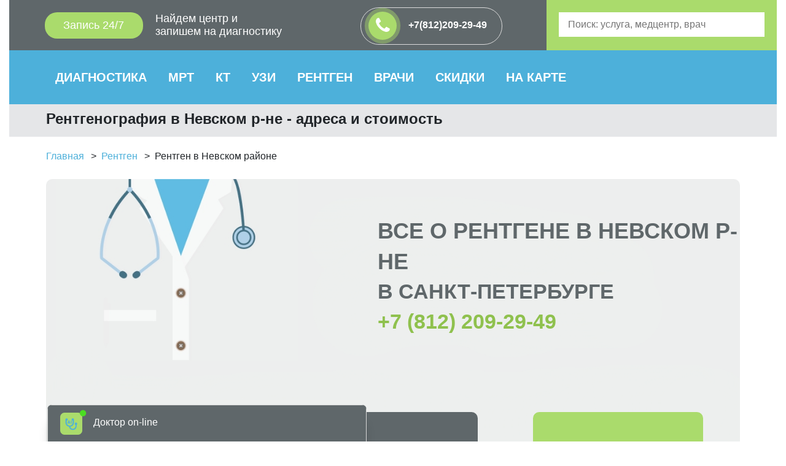

--- FILE ---
content_type: text/html; charset=UTF-8
request_url: https://mrtadresa.spb.ru/rentgenografiya/rentgen-v-nevskom-rajone
body_size: 32265
content:
<!-- Cached, generated 31.01.26 00:57 -->
<!DOCTYPE html>
<html lang="en" prefix="og: http://ogp.me/ns# fb: http://ogp.me/ns/fb#">

<head>
    <title>Рентген в Невском р-не цены и качество! от 790р, адреса, цены, скидки, акции</title>
    <meta charset="utf-8">
    <meta http-equiv="X-UA-Compatible" content="IE=edge">
    <meta name="viewport" content="width=device-width, initial-scale=1">
    <meta name="description" content="Рентген в Невском районе от 400 руб. адреса всех центров и цены. Акции и скидки. Исследование в день обращения. Бесплатная консультация по диагностике в любом районе Санкт-Петербурга и Лен. области.">
    <meta property="og:title" content="Рентген в Невском р-не цены и качество! от 790р, адреса, цены, скидки, акции">
    <meta property="og:image" content="">
    <meta property="og:type" content="website">
    <meta property="og:url" content="https://www.mrtadresa.spb.ru/rentgenografiya/rentgen-v-nevskom-rajone">
    <meta property="og:description" content="Рентген в Невском районе от 400 руб. адреса всех центров и цены. Акции и скидки. Исследование в день обращения. Бесплатная консультация по диагностике в любом районе Санкт-Петербурга и Лен. области.">
        
    <link rel="shortcut icon" href="/favicon.ico" type="image/x-icon">
	<link rel="icon" href="/favicon.ico" type="image/x-icon">
    
    <link rel="preload" href="/templates/default/js/bootstrap.min.js" as="script">
    <link rel="preload" href="/templates/default/js/jquery-3.3.1.min.js" as="script" >
    <link rel="preload" href="/templates/default/js/script.js" as="script" >
    <link rel="preload" href="/templates/default/css/bootstrap.min.css" as="style">
    <link rel="preload" href="/templates/default/css/style.css" as="style">
    <link rel="preload" href="/templates/default/slick/slick.css" as="style">
    <link rel="preload" href="/templates/default/css/font-awesome.min.css" as="style"/>
	   <link rel="stylesheet" href="/templates/default/css/bootstrap.min.css">
    <link rel="stylesheet" href="/templates/default/css/font-awesome.min.css"  />
   
    <link rel="stylesheet" href="/templates/default/slick/slick.css">
         <link href="/templates/default/css/style.css?d=1769810279" rel="stylesheet">
    </head>

<body>
		<!-- Yandex.Metrika counter -->
	<script type="text/javascript" >
	   (function(m,e,t,r,i,k,a){m[i]=m[i]||function(){(m[i].a=m[i].a||[]).push(arguments)};
	   m[i].l=1*new Date();k=e.createElement(t),a=e.getElementsByTagName(t)[0],k.async=1,k.src=r,a.parentNode.insertBefore(k,a)})
	   (window, document, "script", "https://mc.yandex.ru/metrika/tag.js", "ym");

	   ym(53336776, "init", {
	        clickmap:true,
	        trackLinks:true,
	        accurateTrackBounce:true,
	        webvisor:true
	   });
	</script>
	<noscript><div><img src="https://mc.yandex.ru/watch/53336776" style="position:absolute; left:-9999px;" alt="" /></div></noscript>
	<!-- /Yandex.Metrika counter -->

	    <section class="head">
        <div class="container clearfix m-n-p">
            <div class="bars"></div>
            <i class="fa fa-search"></i>
            <div class="inline-left">
<a href="tel:+7(812)209-29-49" class="open-click" >Запись 24/7</a>

<div class="left-text"><a href="/">Найдем центр и<br />
запишем на диагностику</a></div>
</div>

<div class="inline-center"><a id="phonehed" href="tel:+7(812)209-29-49"><i class="fa fa-phone pulse animate"></i> +7(812)209-29-49</a></div>

<div class="inline-right">
<div class="search-speeded topbar"><input class="text" name="text" placeholder="Поиск: услуга, медцентр, врач" type="text" />
<div class="resultload topbar"> </div>
</div>
</div>

        </div>
    </section>

    <section>
        <div class="container">
            <div class="main-menu">
               <!-- <div class="button-box">
                    <button class="btn btn-primary green open-modal" data-fform="7">Онлайн запись</button>
                </div>-->
                <ul itemscope itemtype="http://schema.org/SiteNavigationElement">
                    <li><a id="_" itemprop="url" href="/-">ДИАГНОСТИКА</a><ul><li><a id="kt_densitometriya_cena" itemprop="url" href="/kt-densitometriya-cena">ДЕНСИТОМЕТРИЯ</a><ul><li><a id="rentgenografiya_rentgenologicheskaya_densitometriya" itemprop="url" href="/rentgenografiya/rentgenologicheskaya-densitometriya">РЕНТГЕН-ДЕНСИТОМЕТРИЯ</a></li><li><a id="kt_densitometriya_taza_cena" itemprop="url" href="/kt-densitometriya-taza-cena">ДЕНСИТОМЕТРИЯ ТАЗА</a></li></ul></li><li><a id="spirometriya_issledovanie_funkcii_vneshnego_dyhaniya" itemprop="url" href="/spirometriya-issledovanie-funkcii-vneshnego-dyhaniya">СПИРОМЕТРИЯ</a></li><li><a id="scintigrafiya" itemprop="url" href="/scintigrafiya">СЦИНТИГРАФИЯ</a><ul><li><a id="scintigrafiya_scintigrafiya_legkih" itemprop="url" href="/scintigrafiya/scintigrafiya-legkih">СЦИНТИГРАФИЯ ЛЕГКИХ</a></li><li><a id="osteoscintigrafiya_kostej_adresa_i_stoimost" itemprop="url" href="/osteoscintigrafiya-kostej-adresa-i-stoimost">СЦИНТИГРАФИЯ КОСТЕЙ</a></li><li><a id="scintigrafiya_scintigrafiya_shchitovidnoj_zhelezy" itemprop="url" href="/scintigrafiya/scintigrafiya-shchitovidnoj-zhelezy">СЦИНТИГРАФИЯ ЩИТОВИДНОЙ ЖЕЛЕЗЫ</a></li><li><a id="scintigrafiya_scintigrafiya_parashchitovidnyh_zhelez" itemprop="url" href="/scintigrafiya/scintigrafiya-parashchitovidnyh-zhelez">СЦИНТИГРАФИЯ ПАРАЩИТОВИДНЫХ ЖЕЛЕЗ</a></li><li><a id="scintigrafiya_miokarda_adresa_i_stoimost" itemprop="url" href="/scintigrafiya-miokarda-adresa-i-stoimost">СЦИНТИГРАФИЯ МИОКАРДА</a></li><li><a id="scintigrafiya_scintigrafiya_pecheni" itemprop="url" href="/scintigrafiya/scintigrafiya-pecheni">СЦИНТИГРАФИЯ ПЕЧЕНИ</a></li><li><a id="scintigrafiya_scintigrafiya_pochek" itemprop="url" href="/scintigrafiya/scintigrafiya-pochek">СЦИНТИГРАФИЯ ПОЧЕК</a></li><li><a id="scintigrafiya_scintigrafiya_vsego_tela" itemprop="url" href="/scintigrafiya/scintigrafiya-vsego-tela">СЦИНТИГРАФИЯ ВСЕГО ТЕЛА</a></li></ul></li><li><a id="flyuorografiya_grudnoj_kletki" itemprop="url" href="/flyuorografiya-grudnoj-kletki">ФЛЮОРОГРАФИЯ</a></li><li><a id="elektrokardiografiya_ekg" itemprop="url" href="/elektrokardiografiya-ekg">ЭКГ</a><ul><li><a id="elektrokardiografiya_ekg_sutochnoe_monitorirovanie_po_holteru" itemprop="url" href="/elektrokardiografiya-ekg/sutochnoe-monitorirovanie-po-holteru">ХОЛТЕР ЭКГ</a></li><li><a id="elektrokardiografiya_ekg_veloergometriya_vem" itemprop="url" href="/elektrokardiografiya-ekg/veloergometriya-vem">ВЕЛОЭРГОМЕТРИЯ</a></li></ul></li><li><a id="endoskopiya_adresa_i_stoimost" itemprop="url" href="/endoskopiya-adresa-i-stoimost">ЭНДОСКОПИЯ</a><ul><li><a id="anoskopiya_adresa_i_stoimost" itemprop="url" href="/anoskopiya-adresa-i-stoimost">АНОСКОПИЯ</a></li><li><a id="gastroskopiya_zheludka_adresa_i_ceny" itemprop="url" href="/gastroskopiya-zheludka-adresa-i-ceny">ГАСТРОСКОПИЯ ЖЕЛУДКА</a></li><li><a id="gisteroskopiya_adresa_i_stoimost" itemprop="url" href="/gisteroskopiya-adresa-i-stoimost">ГИСТЕРОСКОПИЯ МАТКИ</a></li><li><a id="kolposkopiya_shejki_matki_adresa_i_stoimost" itemprop="url" href="/kolposkopiya-shejki-matki-adresa-i-stoimost">КОЛЬПОСКОПИЯ</a></li><li><a id="rektoromanoskopiya_pryamoj_kishki" itemprop="url" href="/rektoromanoskopiya-pryamoj-kishki">РЕКТОРОМАНОСКОПИЯ ПРЯМОЙ КИШКИ</a></li><li><a id="rektosigmoskopiya_adresa_i_stoimost_v_spb" itemprop="url" href="/rektosigmoskopiya-adresa-i-stoimost-v-spb">РЕКТОСИГМОСКОПИЯ</a></li><li><a id="fibrogastroduodenoskopiya_adresa_i_stoimost" itemprop="url" href="/fibrogastroduodenoskopiya-adresa-i-stoimost">ФИБРОГАСТРОДУОДЕНОСКОПИЯ</a></li><li><a id="fibrokolonoskopiya_kishechnika_adresa_i_ceny" itemprop="url" href="/fibrokolonoskopiya-kishechnika-adresa-i-ceny">ФИБРОКОЛОНОСКОПИЯ КИШЕЧНИКА</a></li><li><a id="cistoskopiya_mochevogo_puzyrya_adresa_i_stoimost" itemprop="url" href="/cistoskopiya-mochevogo-puzyrya-adresa-i-stoimost">ЦИСТОСКОПИЯ</a></li><li><a id="ezofagogastroduodenoskopiya_adresa_i_stoimost" itemprop="url" href="/ezofagogastroduodenoskopiya-adresa-i-stoimost">ЭЗОФАГОГАСТРОДУОДЕНОСКОПИЯ</a></li><li><a id="ezofagoskopiya_adresa_i_stoimost" itemprop="url" href="/ezofagoskopiya-adresa-i-stoimost">ЭЗАФОГОСКОПИЯ</a></li><li><a id="endoskopiya_nosa_fibroskopicheskaya_nazendoskopiya" itemprop="url" href="/endoskopiya-nosa-fibroskopicheskaya-nazendoskopiya">ЭНДОСКОПИЯ НОСА</a></li><li><a id="enteroskopiya_adresa_i_stoimost" itemprop="url" href="/enteroskopiya-adresa-i-stoimost">ЭНТЕРОСКОПИЯ ТОНКОЙ КИШКИ</a></li></ul></li><li><a id="elektronejromiografiya_adresa_i_stoimost" itemprop="url" href="/elektronejromiografiya-adresa-i-stoimost">ЭНМГ</a><ul><li><a id="elektronejromiografiya_adresa_i_stoimost_elektromiografiya_verhnih_konechnostej_adresa_i_stoimost" itemprop="url" href="/elektronejromiografiya-adresa-i-stoimost/elektromiografiya-verhnih-konechnostej-adresa-i-stoimost">ЭНМГ ВЕРХНИХ КОНЕЧНОСТЕЙ</a></li><li><a id="elektronejromiografiya_adresa_i_stoimost_elektromiografiya_nizhnih_konechnostej_adresa_i_stoimost" itemprop="url" href="/elektronejromiografiya-adresa-i-stoimost/elektromiografiya-nizhnih-konechnostej-adresa-i-stoimost">ЭНМГ НИЖНИХ КОНЕЧНОСТЕЙ</a></li></ul></li><li><a id="elektroencefalogramma_golovnogo_mozga_adresa_i_stoimost" itemprop="url" href="/elektroencefalogramma-golovnogo-mozga-adresa-i-stoimost">ЭЭГ</a></li><li><a id="elastografiya_adresa_i_stoimost" itemprop="url" href="/elastografiya-adresa-i-stoimost">ЭЛАСТОМЕТРИЯ</a><ul><li><a id="elastografiya_adresa_i_stoimost_elastografiya_pecheni_adresa_i_stoimost" itemprop="url" href="/elastografiya-adresa-i-stoimost/elastografiya-pecheni-adresa-i-stoimost">ЭЛАСТОМЕТРИЯ ПЕЧЕНИ</a></li><li><a id="elastografiya_adresa_i_stoimost_elastografiya_molochnyh_zhelez_adresa_i_stoimost" itemprop="url" href="/elastografiya-adresa-i-stoimost/elastografiya-molochnyh-zhelez-adresa-i-stoimost">ЭЛАСТОМЕТРИЯ МОЛОЧНЫХ ЖЕЛЕЗ</a></li><li><a id="elastografiya_adresa_i_stoimost_elastografiya_shchitovidnoj_zhelezy_adresa_i_stoimost" itemprop="url" href="/elastografiya-adresa-i-stoimost/elastografiya-shchitovidnoj-zhelezy-adresa-i-stoimost">ЭЛАСТОМЕТРИЯ ЩИТОВИДНОЙ ЖЕЛЕЗЫ</a></li></ul></li><li><a id="kakoj_mrt_apparat_vybrat" itemprop="url" href="/kakoj-mrt-apparat-vybrat">ТИПЫ ТОМОГРАФОВ</a><ul><li><a id="mrt_mrt_otkrytogo_tipa" itemprop="url" href="/mrt/mrt-otkrytogo-tipa">МРТ ОТКРЫТОГО ТИПА</a></li><li><a id="mrt_mrt_zakrytogo_tipa" itemprop="url" href="/mrt/mrt-zakrytogo-tipa">МРТ ЗАКРЫТОГО ТИПА</a></li><li><a id="mrt_poluotkrytoe_mrt" itemprop="url" href="/mrt/poluotkrytoe-mrt">ПОЛУОТКРЫТАЯ МРТ</a></li><li><a id="mrt_mrt_1_5_tesla" itemprop="url" href="/mrt/mrt-1-5-tesla">ВЫСОКОПОЛЬНОЕ МРТ 1.5 ТЕСЛА</a></li><li><a id="mrt_mrt_3_tesla" itemprop="url" href="/mrt/mrt-3-tesla">СВЕРХВЫСОКОПОЛЬНОЕ МРТ 3 ТЕСЛА</a></li><li><a id="" itemprop="url" href="/#">МРТ С КОНТРАСТОМ</a></li><li><a id="" itemprop="url" href="/#">МРТ ДЕТЯМ</a></li><li><a id="kt_detyam_cena" itemprop="url" href="/kt-detyam-cena">КТ ДЕТЯМ</a></li></ul></li></ul></li><li><a id="mrt" itemprop="url" href="/mrt">МРТ</a><ul><li><a id="mrt_mrt_golovy" itemprop="url" href="/mrt/mrt-golovy">МРТ ГОЛОВЫ</a><ul><li><a id="mrt_mrt_golovy_mrt_golovnogo_mozga" itemprop="url" href="/mrt/mrt-golovy/mrt-golovnogo-mozga">МРТ ГОЛОВНОГО МОЗГА</a></li><li><a id="mrt_mrt_golovy_mrt_sosudov_golovnogo_mozga" itemprop="url" href="/mrt/mrt-golovy/mrt-sosudov-golovnogo-mozga">МРТ СОСУДОВ ГОЛОВНОГО МОЗГА</a></li><li><a id="mrt_mrt_golovy_mrt_gipofiza" itemprop="url" href="/mrt/mrt-golovy/mrt-gipofiza">МРТ ГИПОФИЗА</a></li><li><a id="mrt_mrt_golovy_mrt_pazuh_nosa" itemprop="url" href="/mrt/mrt-golovy/mrt-pazuh-nosa">МРТ ПАЗУХ НОСА</a></li><li><a id="mrt_mrt_golovy_mrt_glaznyh_orbit" itemprop="url" href="/mrt/mrt-golovy/mrt-glaznyh-orbit">МРТ ГЛАЗНЫХ ОРБИТ</a></li><li><a id="mrt_mrt_golovy_mrt_uha" itemprop="url" href="/mrt/mrt-golovy/mrt-uha">МРТ ВНУТРЕННЕГО УХА</a></li></ul></li><li><a id="mrt_mrt_pozvonochnika" itemprop="url" href="/mrt/mrt-pozvonochnika">МРТ ПОЗВОНОЧНИКА</a><ul><li><a id="mrt_mrt_pozvonochnika_mrt_shejnogo_otdela_pozvonochnika" itemprop="url" href="/mrt/mrt-pozvonochnika/mrt-shejnogo-otdela-pozvonochnika">МРТ ШЕЙНОГО ОТДЕЛА</a><ul><li><a id="mrt_mrt_pozvonochnika_mrt_shejnogo_otdela_pozvonochnika_mrt_kraniovertebralnogo_perehoda" itemprop="url" href="/mrt/mrt-pozvonochnika/mrt-shejnogo-otdela-pozvonochnika/mrt-kraniovertebralnogo-perehoda">МРТ КРАНИОВЕРТЕБРАЛЬНОГО ПЕРЕХОДА</a></li></ul></li><li><a id="mrt_mrt_pozvonochnika_mrt_grudnogo_otdela_pozvonochnika" itemprop="url" href="/mrt/mrt-pozvonochnika/mrt-grudnogo-otdela-pozvonochnika">МРТ ГРУДНОГО ОТДЕЛА</a></li><li><a id="mrt_mrt_pozvonochnika_mrt_poyasnichno_krestcovogo_otdela_pozvonochnika" itemprop="url" href="/mrt/mrt-pozvonochnika/mrt-poyasnichno-krestcovogo-otdela-pozvonochnika">МРТ ПОЯСНИЧНО-КРЕСТЦОВОГО ОТДЕЛА</a><ul><li><a id="mrt_mrt_pozvonochnika_mrt_poyasnichno_krestcovogo_otdela_pozvonochnika_mrt_krestcovo_podvzdoshnyh_sochlenenij" itemprop="url" href="/mrt/mrt-pozvonochnika/mrt-poyasnichno-krestcovogo-otdela-pozvonochnika/mrt-krestcovo-podvzdoshnyh-sochlenenij">МРТ КРЕСТЦОВО-ПОДВЗДОШНЫХ СОЧЛЕНЕНИЙ</a></li></ul></li><li><a id="mrt_mrt_pozvonochnika_mrt_krestcovo_kopchikovogo_otdela" itemprop="url" href="/mrt/mrt-pozvonochnika/mrt-krestcovo-kopchikovogo-otdela">МРТ КРЕСТЦОВО-КОПЧИКОВОГО ОТДЕЛА</a></li><li><a id="mrt_mrt_pozvonochnika_mrt_spinnogo_mozga" itemprop="url" href="/mrt/mrt-pozvonochnika/mrt-spinnogo-mozga">МРТ СПИННОГО МОЗГА</a></li></ul></li><li><a id="mrt_mrt_sustavov" itemprop="url" href="/mrt/mrt-sustavov">МРТ СУСТАВОВ</a><ul><li><a id="mrt_mrt_sustavov_mrt_plechevogo_sustava" itemprop="url" href="/mrt/mrt-sustavov/mrt-plechevogo-sustava">МРТ ПЛЕЧЕВОГО СУСТАВА</a></li><li><a id="mrt_mrt_sustavov_mrt_loktevogo_sustava" itemprop="url" href="/mrt/mrt-sustavov/mrt-loktevogo-sustava">МРТ ЛОКТЕВОГО СУСТАВА</a></li><li><a id="mrt_mrt_sustavov_mrt_kisti_ruki" itemprop="url" href="/mrt/mrt-sustavov/mrt-kisti-ruki">МРТ КИСТИ РУКИ</a><ul><li><a id="mrt_mrt_sustavov_mrt_kisti_ruki_mrt_luchezapyastnogo_sustava" itemprop="url" href="/mrt/mrt-sustavov/mrt-kisti-ruki/mrt-luchezapyastnogo-sustava">МРТ ЛУЧЕЗАПЯСТНОГО СУСТАВА</a></li></ul></li><li><a id="mrt_mrt_sustavov_mrt_tazobedrennogo_sustava" itemprop="url" href="/mrt/mrt-sustavov/mrt-tazobedrennogo-sustava">МРТ ТАЗОБЕДРЕННОГО СУСТАВА</a></li><li><a id="mrt_mrt_sustavov_mrt_kolennogo_sustava" itemprop="url" href="/mrt/mrt-sustavov/mrt-kolennogo-sustava">МРТ КОЛЕННОГО СУСТАВА</a></li><li><a id="mrt_mrt_sustavov_mrt_golenostopnogo_sustava" itemprop="url" href="/mrt/mrt-sustavov/mrt-golenostopnogo-sustava">МРТ ГОЛЕНОСТОПНОГО СУСТАВА</a></li><li><a id="mrt_mrt_sustavov_mrt_stopy" itemprop="url" href="/mrt/mrt-sustavov/mrt-stopy">МРТ СТОПЫ</a></li><li><a id="mrt_mrt_sustavov_mrt_visochno_nizhnechelyustnogo_sustava" itemprop="url" href="/mrt/mrt-sustavov/mrt-visochno-nizhnechelyustnogo-sustava">МРТ ВНЧС</a></li></ul></li><li><a id="mrt_mrt_sosudov" itemprop="url" href="/mrt/mrt-sosudov">МРТ СОСУДОВ</a><ul><li><a id="mrt_mrt_sosudov_mr_angiografiya_sosudov_golovnogo_mozga" itemprop="url" href="/mrt/mrt-sosudov/mr-angiografiya-sosudov-golovnogo-mozga">МР-АНГИОГРАФИЯ ГОЛОВНОГО МОЗГА</a></li><li><a id="mrt_mrt_sosudov_mrt_sosudov_shei" itemprop="url" href="/mrt/mrt-sosudov/mrt-sosudov-shei">МРТ СОСУДОВ ШЕИ</a></li><li><a id="mrt_mrt_bryushnoj_i_pochechnykh_arterij" itemprop="url" href="/mrt/mrt-bryushnoj-i-pochechnykh-arterij">МРТ АОРТЫ</a></li><li><a id="mrt_mrt_sosudov_mrt_koronarnyh_sosudov" itemprop="url" href="/mrt/mrt-sosudov/mrt-koronarnyh-sosudov">МРТ КОРОНАРНЫХ СОСУДОВ</a></li></ul></li><li><a id="mrt_mrt_bryushnoj_polosti" itemprop="url" href="/mrt/mrt-bryushnoj-polosti">МРТ ОРГАНОВ БРЮШНОЙ ПОЛОСТИ</a><ul><li><a id="mrt_mrt_bryushnoj_polosti_mrt_pecheni" itemprop="url" href="/mrt/mrt-bryushnoj-polosti/mrt-pecheni">МРТ ПЕЧЕНИ</a></li><li><a id="mrt_mrt_bryushnoj_polosti_mrt_selezenki" itemprop="url" href="/mrt-mrt-bryushnoj-polosti-mrt-selezenki">МРТ СЕЛЕЗЕНКИ</a></li><li><a id="mrt_mrt_bryushnoj_polosti_mrt_podzheludochnoj_zhelezy" itemprop="url" href="/mrt/mrt-bryushnoj-polosti/mrt-podzheludochnoj-zhelezy">МРТ ПОДЖЕЛУДОЧНОЙ ЖЕЛЕЗЫ</a></li><li><a id="mrt_mrt_bryushnoj_polosti_mrt_zhelchnogo_puzyrya" itemprop="url" href="/mrt/mrt-bryushnoj-polosti/mrt-zhelchnogo-puzyrya">МРТ ЖЕЛЧНОГО ПУЗЫРЯ</a></li><li><a id="mrt_mrt_bryushnoj_polosti_mrt_zheludka" itemprop="url" href="/mrt/mrt-bryushnoj-polosti/mrt-zheludka">МРТ ЖЕЛУДКА</a></li><li><a id="mrt_mrt_bryushnoj_polosti_mrt_kishechnika" itemprop="url" href="/mrt/mrt-bryushnoj-polosti/mrt-kishechnika">МРТ КИШЕЧНИКА</a><ul><li><a id="mrt_mrt_malogo_taza_gidro_mrt" itemprop="url" href="/mrt/mrt-malogo-taza/gidro-mrt">ГИДРО МРТ</a></li><li><a id="mrt_mr_kolonoskopiya" itemprop="url" href="/mrt/mr-kolonoskopiya">МР КОЛОНОСКОПИЯ</a></li><li><a id="mrt_mr_enterografiya" itemprop="url" href="/mrt/mr-enterografiya">МР ЭНТЕРОГРАФИЯ</a></li></ul></li></ul></li><li><a id="mrt_mrt_zabryushinnogo_prostranstva" itemprop="url" href="/mrt/mrt-zabryushinnogo-prostranstva">МРТ ЗАБРЮШИННОГО ПРОСТРАНСТВА</a><ul><li><a id="mrt_mrt_pochek" itemprop="url" href="/mrt/mrt-pochek">МРТ ПОЧЕК</a></li><li><a id="mrt_mrt_nadpochechnikov" itemprop="url" href="/mrt/mrt-nadpochechnikov">МРТ НАДПОЧЕЧНИКОВ</a></li><li><a id="mrt_mrt_malogo_taza_mrt_mochevogo_puzyrya_mr_urografiya" itemprop="url" href="/mrt/mrt-malogo-taza/mrt-mochevogo-puzyrya/mr-urografiya">МР-УРОГРАФИЯ</a></li></ul></li><li><a id="mrt_mrt_malogo_taza" itemprop="url" href="/mrt/mrt-malogo-taza">МРТ МАЛОГО ТАЗА</a><ul><li><a id="mrt_mrt_malogo_taza_mrt_matki_i_yaichnikov" itemprop="url" href="/mrt/mrt-malogo-taza/mrt-matki-i-yaichnikov">МРТ МАТКИ И ЯИЧНИКОВ</a></li><li><a id="mrt_mrt_malogo_taza_mrt_predstatelnoj_zhelezy" itemprop="url" href="/mrt/mrt-malogo-taza/mrt-predstatelnoj-zhelezy">МРТ ПРЕДСТАТЕЛЬНОЙ ЖЕЛЕЗЫ</a></li><li><a id="mrt_mrt_malogo_taza_mrt_moshonki_i_chlena" itemprop="url" href="/mrt/mrt-malogo-taza/mrt-moshonki-i-chlena">МРТ МОШОНКИ И ПОЛОВОГО ОРГАНА</a></li><li><a id="mrt_mrt_malogo_taza_mrt_mochevogo_puzyrya" itemprop="url" href="/mrt/mrt-malogo-taza/mrt-mochevogo-puzyrya">МРТ МОЧЕВОГО ПУЗЫРЯ</a></li></ul></li><li><a id="mrt_mrt_grudnoj_kletki" itemprop="url" href="/mrt/mrt-grudnoj-kletki">МРТ ГРУДНОЙ КЛЕТКИ</a><ul><li><a id="mrt_mrt_grudnoj_kletki_mrt_gorla_i_gortani" itemprop="url" href="/mrt/mrt-grudnoj-kletki/mrt-gorla-i-gortani">МРТ ГОРТАНИ И ТРАХЕИ</a></li><li><a id="mrt_mrt_grudnoj_kletki_mrt_pishevoda" itemprop="url" href="/mrt/mrt-grudnoj-kletki/mrt-pishevoda">МРТ ПИЩЕВОДА</a></li><li><a id="mrt_mrt_grudnoj_kletki_mrt_organov_sredosteniya" itemprop="url" href="/mrt/mrt-grudnoj-kletki/mrt-organov-sredosteniya">МРТ СРЕДОСТЕНИЯ</a></li><li><a id="mrt_mrt_grudnoj_kletki_mrt_legkih" itemprop="url" href="/mrt/mrt-grudnoj-kletki/mrt-legkih">МРТ ЛЕГКИХ</a></li><li><a id="mrt_mrt_grudnoj_kletki_mrt_serdca" itemprop="url" href="/mrt/mrt-grudnoj-kletki/mrt-serdca">МРТ СЕРДЦА</a></li></ul></li><li><a id="mrt_mrt_myagkih_tkanej" itemprop="url" href="/mrt/mrt-myagkih-tkanej">МРТ МЯГКИХ ТКАНЕЙ</a><ul><li><a id="mrt_mrt_myagkih_tkanej_mrt_myagkih_tkanej_shei" itemprop="url" href="/mrt/mrt-myagkih-tkanej/mrt-myagkih-tkanej-shei">МРТ МЯГКИХ ТКАНЕЙ ШЕИ</a></li><li><a id="mrt_mrt_myagkih_tkanej_mrt_myagkih_tkanej_shei_mrt_shitovidnoj_zhelezy" itemprop="url" href="/mrt/mrt-myagkih-tkanej/mrt-myagkih-tkanej-shei/mrt-shitovidnoj-zhelezy">МРТ ЩИТОВИДНОЙ ЖЕЛЕЗЫ</a></li><li><a id="mrt_mrt_grudnoj_kletki_mrt_molochnyh_zhelez" itemprop="url" href="/mrt/mrt-grudnoj-kletki/mrt-molochnyh-zhelez">МРТ МОЛОЧНЫХ ЖЕЛЕЗ</a></li></ul></li></ul></li><li><a id="kt_v_sankt_peterburge" itemprop="url" href="/kt-v-sankt-peterburge">КТ</a><ul><li><a id="kt_golovy_cena" itemprop="url" href="/kt-golovy-cena">КТ ГОЛОВЫ</a><ul><li><a id="kt_golovnogo_mozga_cena" itemprop="url" href="/kt-golovnogo-mozga-cena">КТ ГОЛОВНОГО МОЗГА</a></li><li><a id="kt_angiografiya_golovnogo_mozga_cena" itemprop="url" href="/kt-angiografiya-golovnogo-mozga-cena">КТ СОСУДОВ ГОЛОВНОГО МОЗГА</a></li><li><a id="kt_nosa_nosoglotki_cena" itemprop="url" href="/kt-nosa-nosoglotki-cena">КТ НОСА</a></li><li><a id="kt_uha_cena" itemprop="url" href="/kt-uha-cena">КТ УХА</a></li><li><a id="kt_glaza_orbit_glaznyh_cena" itemprop="url" href="/kt-glaza-orbit-glaznyh-cena">КТ ГЛАЗА</a><ul><li><a id="kt_setchatki_glaza_cena" itemprop="url" href="/kt-setchatki-glaza-cena">КТ СЕТЧАТКИ ГЛАЗА</a></li><li><a id="kt_glaznic" itemprop="url" href="/kt-glaznic">КТ ГЛАЗНИЦ</a></li></ul></li></ul></li><li><a id="kt_shei_cena" itemprop="url" href="/kt-shei-cena">КТ ШЕИ</a><ul><li><a id="kt_golovy_i_shei_cena" itemprop="url" href="/kt-golovy-i-shei-cena">КТ ГОЛОВЫ И ШЕИ</a></li><li><a id="kt_sosudov_shei" itemprop="url" href="/kt-sosudov-shei">КТ СОСУДОВ ШЕИ</a></li><li><a id="kt_gorla_gortani_cena" itemprop="url" href="/kt-gorla-gortani-cena">КТ ГОРЛА И ГОРТАНИ</a></li><li><a id="kt_schitovidnoj_zhelezy_cena" itemprop="url" href="/kt-schitovidnoj-zhelezy-cena">КТ ЩИТОВИДНОЙ ЖЕЛЕЗЫ</a></li><li><a id="kt_myagkih_tkanej_shei_cena" itemprop="url" href="/kt-myagkih-tkanej-shei-cena">КТ МЯГКИХ ТКАНЕЙ ШЕИ</a></li></ul></li><li><a id="kt_grudnoj_kletki_cena" itemprop="url" href="/kt-grudnoj-kletki-cena">КТ ГРУДНОЙ КЛЕТКИ</a><ul><li><a id="kt_legkih_cena" itemprop="url" href="/kt-legkih-cena">КТ ЛЕГКИХ</a></li><li><a id="kt_bronhov_cena" itemprop="url" href="/kt-bronhov-cena">КТ БРОНХОВ</a></li><li><a id="kt_serdca_cena" itemprop="url" href="/kt-serdca-cena">КТ СЕРДЦА</a></li><li><a id="rentgenografiya_kt_serdca_s_kalciem" itemprop="url" href="/rentgenografiya/kt-serdca-s-kalciem">КТ СЕРДЦА С КАЛЬЦИЕМ</a></li><li><a id="kt_reber_cena" itemprop="url" href="/kt-reber-cena">КТ РЕБЕР</a></li></ul></li><li><a id="kt_brushnoj_polosti_cena" itemprop="url" href="/kt-brushnoj-polosti-cena">КТ БРЮШНОЙ ПОЛОСТИ</a><ul><li><a id="kt_pecheni_cena" itemprop="url" href="/kt-pecheni-cena">КТ ПЕЧЕНИ</a></li><li><a id="mskt_selezenki" itemprop="url" href="/mskt-selezenki">КТ СЕЛЕЗЕНКИ</a></li><li><a id="kt_podzheludochnoj_zhelezy_cena" itemprop="url" href="/kt-podzheludochnoj-zhelezy-cena">КТ ПОДЖЕЛУДОЧНОЙ ЖЕЛЕЗЫ</a></li><li><a id="kt_zhelchnogo_puzyrya" itemprop="url" href="/kt-zhelchnogo-puzyrya">КТ ЖЕЛЧНОГО ПУЗЫРЯ</a><ul><li><a id="kt_holangiografiya_cena" itemprop="url" href="/kt-holangiografiya-cena">КТ ХОЛАНГИОГРАФИЯ</a></li></ul></li><li><a id="kt_zabryushinnogo_prostranstva" itemprop="url" href="/kt-zabryushinnogo-prostranstva">КТ ЗАБРЮШИННОГО ПРОСТРАНСТВА</a></li><li><a id="kt_pochek_cena" itemprop="url" href="/kt-pochek-cena">КТ ПОЧЕК</a><ul><li><a id="mskt_pochek_mochevyvodyaschih_putej_cena" itemprop="url" href="/mskt-pochek-mochevyvodyaschih-putej-cena">КТ ПОЧЕК И МОЧЕВЫВОДЯЩИХ ПУТЕЙ</a></li><li><a id="mskt_nadpochechnikov" itemprop="url" href="/mskt-nadpochechnikov">КТ НАДПОЧЕЧНИКОВ</a></li></ul></li><li><a id="mskt_bryushnoj_polosti_zabryushennogo_prostranstva" itemprop="url" href="/mskt-bryushnoj-polosti-zabryushennogo-prostranstva">КТ БРЮШНОГО И ЗАБРЮШИННОГО ПРОСТРАНСТВА</a></li><li><a id="kt_zheludka_i_kishechnika_cena" itemprop="url" href="/kt-zheludka-i-kishechnika-cena">КТ ЖЕЛУДКА</a></li><li><a id="kt_virtualnaya_kolonoskopiya_cena" itemprop="url" href="/kt-virtualnaya-kolonoskopiya-cena">КТ КОЛОНОСКОПИЯ</a></li></ul></li><li><a id="kt_malogo_taza_cena" itemprop="url" href="/kt-malogo-taza-cena">КТ МАЛОГО ТАЗА</a><ul><li><a id="kt_matki_yaichnika_cena" itemprop="url" href="/kt-matki-yaichnika-cena">КТ МАТКИ И ЯИЧНИКОВ</a></li><li><a id="kt_predstatelnoj_zhelezy" itemprop="url" href="/kt-predstatelnoj-zhelezy">КТ ПРОСТАТЫ</a></li><li><a id="kt_mochevogo_puzyrya_cena" itemprop="url" href="/kt-mochevogo-puzyrya-cena">КТ МОЧЕВОГО ПУЗЫРЯ</a></li></ul></li><li><a id="kt_pozvonochnika_cena" itemprop="url" href="/kt-pozvonochnika-cena">КТ ПОЗВОНОЧНИКА</a><ul><li><a id="kt_sheynogo_otdela_pozvonochnika_cena" itemprop="url" href="/kt-sheynogo-otdela-pozvonochnika-cena">КТ ШЕЙНОГО ОТДЕЛА</a></li><li><a id="kt_grudnogo_otdela_pozvonochnika_cena" itemprop="url" href="/kt-grudnogo-otdela-pozvonochnika-cena">КТ ГРУДНОГО ОТДЕЛА</a></li><li><a id="kt_poyasnichnogo_otdela_pozvonochnika_cena" itemprop="url" href="/kt-poyasnichnogo-otdela-pozvonochnika-cena">КТ ПОЯСНИЧНОГО ОТДЕЛА</a></li><li><a id="kt_poyasnichno_krestcovogo_otdela_pozvonochnika_cena" itemprop="url" href="/kt-poyasnichno-krestcovogo-otdela-pozvonochnika-cena">КТ ПОЯСНИЧНО-КРЕСТЦОВОГО ОТДЕЛА</a></li><li><a id="kt_kopchika_cena" itemprop="url" href="/kt-kopchika-cena">КТ КОПЧИКА</a></li><li><a id="kt_krestcovo_podvzdoshnogo_sochleneniya_cena" itemprop="url" href="/kt-krestcovo-podvzdoshnogo-sochleneniya-cena">КТ КРЕСТЦОВО-ПОДВЗДОШНОГО СОЧЛЕНЕНИЯ </a></li><li><a id="kt_kraniovertebralnogo_perehoda_cena" itemprop="url" href="/kt-kraniovertebralnogo-perehoda-cena">КТ КРАНИОВЕРТЕБРАЛЬНОГО ПЕРЕХОДА</a></li></ul></li><li><a id="kt_sustavov_cena" itemprop="url" href="/kt-sustavov-cena">КТ СУСТАВОВ</a><ul><li><a id="kt_plechevogo_susyava_cena" itemprop="url" href="/kt-plechevogo-susyava-cena">КТ ПЛЕЧЕВОГО СУСТАВА</a></li><li><a id="kt_loktevyh_sustavov_cena" itemprop="url" href="/kt-loktevyh-sustavov-cena">КТ ЛОКТЕВЫХ СУСТАВОВ</a></li><li><a id="kt_ruki_kisti_cena" itemprop="url" href="/kt-ruki-kisti-cena">КТ РУКИ</a></li><li><a id="kt_tazobedrennyh_sustavov_cena" itemprop="url" href="/kt-tazobedrennyh-sustavov-cena">КТ ТАЗОБЕДРЕННЫХ СУСТАВОВ</a></li><li><a id="kt_kolennogo_sustava_cena" itemprop="url" href="/kt-kolennogo-sustava-cena">КТ КОЛЕННОГО СУСТАВА</a></li><li><a id="kt_golenostopnogo_sustava_cena" itemprop="url" href="/kt-golenostopnogo-sustava-cena">КТ ГОЛЕНОСТОПНОГО СУСТАВА</a></li><li><a id="kt_stopy_cena" itemprop="url" href="/kt-stopy-cena">КТ СТОПЫ</a></li></ul></li><li><a id="kt_kostej_cena" itemprop="url" href="/kt-kostej-cena">КТ КОСТЕЙ</a><ul><li><a id="kt_cherepa_cena" itemprop="url" href="/kt-cherepa-cena">КТ ЧЕРЕПА</a></li><li><a id="kt_licevyh_kostej_cena" itemprop="url" href="/kt-licevyh-kostej-cena">КТ КОСТЕЙ ЛИЦА</a></li><li><a id="kt_chelusti_cena" itemprop="url" href="/kt-chelusti-cena">КТ ЧЕЛЮСТИ</a></li><li><a id="kt_predplechya_cena" itemprop="url" href="/kt-predplechya-cena">КТ ПРЕДПЛЕЧЬЯ</a></li><li><a id="kt_klyuchicy_cena" itemprop="url" href="/kt-klyuchicy-cena">КТ КЛЮЧИЦЫ</a></li><li><a id="kt_bedra_cena" itemprop="url" href="/kt-bedra-cena">КТ БЕДРА</a></li><li><a id="kt_kostej_taza_cena" itemprop="url" href="/kt-kostej-taza-cena">КТ КОСТЕЙ ТАЗА</a></li></ul></li><li><a id="kt_angiografiya_cena" itemprop="url" href="/kt-angiografiya-cena">КТ АНГИОГРАФИЯ</a><ul><li><a id="kt_angiografiya_golovy_i_shei_cena" itemprop="url" href="/kt-angiografiya-golovy-i-shei-cena">КТ АНГИОГРАФИЯ ГОЛОВЫ И ШЕИ</a><ul><li><a id="kt_angiografiya_bca_cena" itemprop="url" href="/kt-angiografiya-bca-cena">КТ БРАХИОЦЕФАЛЬНЫХ АРТЕРИЙ</a></li></ul></li><li><a id="kt_angiografiya_shei_cena" itemprop="url" href="/kt-angiografiya-shei-cena">КТ АНГИОГРАФИЯ ШЕИ</a></li><li><a id="kt_sosudov_serdca_cena_kt_koronarografija" itemprop="url" href="/kt-sosudov-serdca-cena-kt-koronarografija">КТ СОСУДОВ СЕРДЦА</a></li><li><a id="kt_angiografiya_brushnoj_grudnoj_aorty_cena" itemprop="url" href="/kt-angiografiya-brushnoj-grudnoj-aorty-cena">КТ АНГИОГРАФИЯ АОРТЫ</a><ul><li><a id="kt_brushnoj_aorty_cena" itemprop="url" href="/kt-brushnoj-aorty-cena">КТ БРЮШНОЙ АОРТЫ</a></li><li><a id="kt_grudnoj_aorty_cena" itemprop="url" href="/kt-grudnoj-aorty-cena">КТ ГРУДНОЙ АОРТЫ</a></li></ul></li><li><a id="kt_angiografiya_pochek_cena" itemprop="url" href="/kt-angiografiya-pochek-cena">КТ АНГИОГРАФИЯ ПОЧЕК</a></li><li><a id="kt_angiografiya_malogo_taza_cena" itemprop="url" href="/kt-angiografiya-malogo-taza-cena">КТ АНГИОГРАФИЯ МАЛОГО ТАЗА</a></li><li><a id="kt_angiografiya_legkih_cena" itemprop="url" href="/kt-angiografiya-legkih-cena">КТ АНГИОГРАФИЯ ЛЕГКИХ</a></li><li><a id="kt_angiografiya_nizhnih_konechnostej_cena" itemprop="url" href="/kt-angiografiya-nizhnih-konechnostej-cena">КТ АНГИОГРАФИЯ КОНЕЧНОСТЕЙ</a><ul><li><a id="kt_sosudov_nizhnih_konechnostej_cena" itemprop="url" href="/kt-sosudov-nizhnih-konechnostej-cena">КТ СОСУДОВ НИЖНИХ КОНЕЧНОСТЕЙ</a></li><li><a id="kt_sosudov_verhnih_konechnostej_cena" itemprop="url" href="/kt-sosudov-verhnih-konechnostej-cena">КТ СОСУДОВ ВЕРХНИХ КОНЕЧНОСТЕЙ</a></li></ul></li><li><a id="kt_venografiya_cena" itemprop="url" href="/kt-venografiya-cena">КТ ВЕНОГРАФИЯ</a><ul><li><a id="kt_venografiya_nizhnih_konechnostej_cena" itemprop="url" href="/kt-venografiya-nizhnih-konechnostej-cena">КТ ВЕНОГРАФИЯ КОНЕЧНОСТЕЙ</a></li><li><a id="kt_venografiya_malogo_taza_cena" itemprop="url" href="/kt-venografiya-malogo-taza-cena">КТ ВЕНОГРАФИЯ МАЛОГО ТАЗА</a></li></ul></li></ul></li><li><a id="kt_zubov_cena" itemprop="url" href="/kt-zubov-cena">КТ ЗУБОВ</a><ul><li><a id="kt_zubov_cena_3d_kt_zubov" itemprop="url" href="/kt-zubov-cena/3d-kt-zubov">3Д КТ ЗУБОВ</a></li><li><a id="kt_zubov_cena_kt_zubov_i_chelyusti" itemprop="url" href="/kt-zubov-cena/kt-zubov-i-chelyusti">КТ ЗУБОВ И ЧЕЛЮСТИ</a></li><li><a id="kt_zubov_cena_kt_implantov_zubov" itemprop="url" href="/kt-zubov-cena/kt-implantov-zubov">КТ ИМПЛАНТОВ ЗУБОВ</a></li><li><a id="kt_zubov_cena_kt_zubov_i_pazuh" itemprop="url" href="/kt-zubov-cena/kt-zubov-i-pazuh">КТ ЗУБОВ И ПАЗУХ</a></li><li><a id="kt_zubov_cena_kt_dentalnaya" itemprop="url" href="/kt-zubov-cena/kt-dentalnaya">КТ ДЕНТАЛЬНАЯ</a></li><li><a id="rentgenografiya_ortopantomogramma_adresa_i_stoimost" itemprop="url" href="/rentgenografiya/ortopantomogramma-adresa-i-stoimost">ОРТОПАНТОМОГРАММА</a></li><li><a id="mrt_zubov" itemprop="url" href="/mrt-zubov">МРТ ЗУБОВ</a></li></ul></li></ul></li><li><a id="uzi_v_spb" itemprop="url" href="/uzi-v-spb">УЗИ</a><ul><li><a id="uzi_v_spb_uzi_organov_malogo_taza" itemprop="url" href="/uzi-v-spb/uzi-organov-malogo-taza">УЗИ ОРГАНОВ МАЛОГО ТАЗА</a><ul><li><a id="uzi_v_spb_uzi_malogo_taza_u_muzhchin" itemprop="url" href="/uzi-v-spb/uzi-malogo-taza-u-muzhchin">УЗИ ОРГАНОВ МАЛОГО ТАЗА У МУЖЧИН</a></li><li><a id="uzi_v_spb_uzi_malogo_taza_u_zhenshchin" itemprop="url" href="/uzi-v-spb/uzi-malogo-taza-u-zhenshchin">УЗИ ОРГАНОВ МАЛОГО ТАЗА У ЖЕНЩИН</a></li><li><a id="uzi_v_spb_uzi_organov_malogo_taza_uzi_malogo_taza_transabdominalno" itemprop="url" href="/uzi-v-spb/uzi-organov-malogo-taza/uzi-malogo-taza-transabdominalno">ТРАНCАБДОМИНАЛЬНОЕ УЗИ МАЛОГО ТАЗА</a></li><li><a id="uzi_v_spb_uzi_organov_malogo_taza_uzi_malogo_taza_transvaginalno" itemprop="url" href="/uzi-v-spb/uzi-organov-malogo-taza/uzi-malogo-taza-transvaginalno">ТРУЗИ МАЛОГО ТАЗА</a></li><li><a id="uzi_v_spb_uzi_organov_malogo_taza_uzi_malogo_taza_transrektalno" itemprop="url" href="/uzi-v-spb/uzi-organov-malogo-taza/uzi-malogo-taza-transrektalno">ТРУЗИ </a></li><li><a id="uzi_v_spb_uzi_matki_i_yaichnikov" itemprop="url" href="/uzi-v-spb/uzi-matki-i-yaichnikov">УЗИ МАТКИ И ЯИЧНИКОВ</a></li><li><a id="uzi_v_spb_uzi_follikulometriya_follikulogenez" itemprop="url" href="/uzi-v-spb/uzi-follikulometriya-follikulogenez">УЗИ ФОЛЛИКУЛОМЕТРИЯ</a></li><li><a id="uzi_v_spb_uzi_predstatelnoj_zhelezy" itemprop="url" href="/uzi-v-spb/uzi-predstatelnoj-zhelezy">УЗИ ПРОСТАТЫ</a></li><li><a id="uzi_v_spb_uzi_polovogo_organa" itemprop="url" href="/uzi-v-spb/uzi-polovogo-organa">УЗИ ПОЛОВОГО ОРГАНА</a></li><li><a id="uzi_mochevogo_puzyrya" itemprop="url" href="/uzi-mochevogo-puzyrya">УЗИ МОЧЕВОГО ПУЗЫРЯ</a></li></ul></li><li><a id="uzi_v_spb_uzi_organov_bryushnoj_polosti" itemprop="url" href="/uzi-v-spb/uzi-organov-bryushnoj-polosti">УЗИ БРЮШНОЙ ПОЛОСТИ</a><ul><li><a id="uzi_v_spb_uzi_pecheni" itemprop="url" href="/uzi-v-spb/uzi-pecheni">УЗИ ПЕЧЕНИ</a></li><li><a id="uzi_v_spb_uzi_selezenki" itemprop="url" href="/uzi-v-spb/uzi-selezenki">УЗИ СЕЛЕЗЕНКИ</a></li><li><a id="uzi_v_spb_uzi_podzheludochnoj_zhelezy" itemprop="url" href="/uzi-v-spb/uzi-podzheludochnoj-zhelezy">УЗИ ПОДЖЕЛУДОЧНОЙ ЖЕЛЕЗЫ</a></li><li><a id="uzi_v_spb_uzi_zhelchnogo_puzyrya" itemprop="url" href="/uzi-v-spb/uzi-zhelchnogo-puzyrya">УЗИ ЖЕЛЧНОГО ПУЗЫРЯ</a></li><li><a id="uzi_v_spb_uzi_zhelchevyvodyashchih_putej_i_zhelchnogo_puzyrya" itemprop="url" href="/uzi-v-spb/uzi-zhelchevyvodyashchih-putej-i-zhelchnogo-puzyrya">УЗИ ЖЕЛЧЕВЫВОДЯЩИХ ПУТЕЙ</a></li><li><a id="uzi_v_spb_uzi_bryushnoj_polosti_i_pochek" itemprop="url" href="/uzi-v-spb/uzi-bryushnoj-polosti-i-pochek">УЗИ БРЮШНОЙ ПОЛОСТИ И ПОЧЕК</a></li></ul></li><li><a id="uzi_v_spb_uzi_zabryushinnogo_prostranstva" itemprop="url" href="/uzi-v-spb/uzi-zabryushinnogo-prostranstva">УЗИ ЗАБРЮШИННОГО ПРОСТРАНСТВА</a><ul><li><a id="uzi_v_spb_uzi_pochek" itemprop="url" href="/uzi-v-spb/uzi-pochek">УЗИ ПОЧЕК</a></li><li><a id="uzi_v_spb_uzi_nadpochechnikov" itemprop="url" href="/uzi-v-spb/uzi-nadpochechnikov">УЗИ НАДПОЧЕЧНИКОВ</a></li><li><a id="uzi_v_spb_uzi_mochetochnikov" itemprop="url" href="/uzi-v-spb/uzi-mochetochnikov">УЗИ МОЧЕТОЧНИКОВ</a></li></ul></li><li><a id="uzi_v_spb_uzi_serdca" itemprop="url" href="/uzi-v-spb/uzi-serdca">УЗИ СЕРДЦА</a><ul><li><a id="stress_ehokardiografiya_adresa_i_stoimost" itemprop="url" href="/stress-ehokardiografiya-adresa-i-stoimost">УЗИ СЕРДЦА С НАГРУЗКОЙ</a></li></ul></li><li><a id="uzi_v_spb_uzi_sosudov" itemprop="url" href="/uzi-v-spb/uzi-sosudov">УЗИ СОСУДОВ</a><ul><li><a id="uzi_v_spb_tripleksnoe_skanirovanie_sosudov_arterij" itemprop="url" href="/uzi-v-spb/tripleksnoe-skanirovanie-sosudov-arterij">ТРИПЛЕКСНОЕ СКАНИРОВАНИЕ СОСУДОВ</a></li><li><a id="uzi_v_spb_dupleksnoe_skanirovanie_sosudov_arterij" itemprop="url" href="/uzi-v-spb/dupleksnoe-skanirovanie-sosudov-arterij">ДУПЛЕКСНОЕ СКАНИРОВАНИЕ СОСУДОВ</a></li><li><a id="uzi_v_spb_uzdg_sosudov" itemprop="url" href="/uzi-v-spb/uzdg-sosudov">УЗГД СОСУДОВ</a></li><li><a id="uzi_v_spb_uzi_sosudov_uzdg_sosudov_golovy_i_shei" itemprop="url" href="/uzi-v-spb/uzi-sosudov/uzdg-sosudov-golovy-i-shei">УЗИ СОСУДОВ ГОЛОВЫ И ШЕИ</a></li><li><a id="uzi_v_spb_uzi_sosudov_nizhnih_konechnostej_nog" itemprop="url" href="/uzi-v-spb/uzi-sosudov-nizhnih-konechnostej-nog">УЗИ СОСУДОВ НИЖНИХ КОНЕЧНОСТЕЙ</a></li><li><a id="uzi_v_spb_uzi_sosudov_verhnih_konechnostej" itemprop="url" href="/uzi-v-spb/uzi-sosudov-verhnih-konechnostej">УЗИ СОСУДОВ ВЕРХНИХ КОНЕЧНОСТЕЙ</a></li><li><a id="uzi_v_spb_uzi_sosudov_bryushnoj_polosti" itemprop="url" href="/uzi-v-spb/uzi-sosudov-bryushnoj-polosti">УЗИ СОСУДОВ БРЮШНОЙ ПОЛОСТИ</a></li><li><a id="uzi_v_spb_uzi_sosudov_pochek" itemprop="url" href="/uzi-v-spb/uzi-sosudov-pochek">УЗИ СОСУДОВ ПОЧЕК</a></li><li><a id="uzi_v_spb_uzi_sosudov_malogo_taza" itemprop="url" href="/uzi-v-spb/uzi-sosudov-malogo-taza">УЗИ СОСУДОВ МАЛОГО ТАЗА</a></li></ul></li><li><a id="uzi_v_spb_uzi_myagkih_tkanej" itemprop="url" href="/uzi-v-spb/uzi-myagkih-tkanej">УЗИ МЯГКИХ ТКАНЕЙ, НЕРВОВ И ЖЕЛЕЗ</a><ul><li><a id="uzi_v_spb_uzi_molochnyh_zhelez" itemprop="url" href="/uzi-v-spb/uzi-molochnyh-zhelez">УЗИ МОЛОЧНЫХ ЖЕЛЕЗ</a></li><li><a id="uzi_v_spb_uzi_shchitovidnoj_zhelezy" itemprop="url" href="/uzi-v-spb/uzi-shchitovidnoj-zhelezy">УЗИ ЩИТОВИДНОЙ ЖЕЛЕЗЫ</a></li><li><a id="uzi_v_spb_uzi_slyunnyh_zhelez" itemprop="url" href="/uzi-v-spb/uzi-slyunnyh-zhelez">УЗИ СЛЮННЫХ ЖЕЛЕЗ</a></li><li><a id="uzi_v_spb_uzi_myagkih_tkanej_shei" itemprop="url" href="/uzi-v-spb/uzi-myagkih-tkanej-shei">УЗИ МЯГКИХ ТКАНЕЙ ШЕИ</a></li><li><a id="uzi_v_spb_uzi_myagkih_tkanej_lica" itemprop="url" href="/uzi-v-spb/uzi-myagkih-tkanej-lica">УЗИ МЯГКИХ ТКАНЕЙ ЛИЦА</a></li><li><a id="uzi_v_spb_uzi_myagkih_tkanej_zhivota" itemprop="url" href="/uzi-v-spb/uzi-myagkih-tkanej-zhivota">УЗИ МЯГКИХ ТКАНЕЙ ЖИВОТА</a></li><li><a id="uzi_v_spb_uzi_myagkih_tkanej_bedra_yagodic" itemprop="url" href="/uzi-v-spb/uzi-myagkih-tkanej-bedra-yagodic">УЗИ МЯГКИХ ТКАНЕЙ ЯГОДИЦ</a></li><li><a id="uzi_v_spb_uzi_nervov" itemprop="url" href="/uzi-v-spb/uzi-nervov">УЗИ НЕРВОВ</a><ul><li><a id="uzi_v_spb_uzi_nervov_uzi_nervov_nizhnih_konechnostej" itemprop="url" href="/uzi-v-spb/uzi-nervov/uzi-nervov-nizhnih-konechnostej">УЗИ НЕРВОВ НИЖНИХ КОНЕЧНОСТЕЙ</a></li><li><a id="uzi_v_spb_uzi_nervov_uzi_bolshebercovogo_i_malobercovogo_nerva" itemprop="url" href="/uzi-v-spb/uzi-nervov/uzi-bolshebercovogo-i-malobercovogo-nerva">УЗИ БОЛЬШЕБЕРЦОВОГО И МАЛОБЕРЦОВОГО НЕРВА</a></li><li><a id="uzi_v_spb_uzi_nervov_uzi_bedrennogo_nerva" itemprop="url" href="/uzi-v-spb/uzi-nervov/uzi-bedrennogo-nerva">УЗИ БЕДРЕННОГО НЕРВА</a></li><li><a id="uzi_v_spb_uzi_nervov_uzi_sedalishchnogo_nerva" itemprop="url" href="/uzi-v-spb/uzi-nervov/uzi-sedalishchnogo-nerva">УЗИ СЕДАЛИЩНОГО НЕРВА</a></li><li><a id="uzi_v_spb_uzi_nervov_uzi_nervov_stopy" itemprop="url" href="/uzi-v-spb/uzi-nervov/uzi-nervov-stopy">УЗИ НЕРВОВ СТОПЫ</a></li><li><a id="uzi_v_spb_uzi_nervov_uzi_nervov_verhnih_konechnostej" itemprop="url" href="/uzi-v-spb/uzi-nervov/uzi-nervov-verhnih-konechnostej">УЗИ НЕРВОВ ВЕРХНИХ КОНЕЧНОСТЕЙ</a></li><li><a id="uzi_v_spb_uzi_nervov_uzi_loktevogo_nerva" itemprop="url" href="/uzi-v-spb/uzi-nervov/uzi-loktevogo-nerva">УЗИ ЛОКТЕВОГО НЕРВА</a></li><li><a id="uzi_v_spb_uzi_nervov_uzi_sredinnogo_nerva" itemprop="url" href="/uzi-v-spb/uzi-nervov/uzi-sredinnogo-nerva">УЗИ СРЕДИННОГО НЕРВА</a></li><li><a id="uzi_v_spb_uzi_nervov_uzi_luchevogo_nerva" itemprop="url" href="/uzi-v-spb/uzi-nervov/uzi-luchevogo-nerva">УЗИ ЛУЧЕВОГО НЕРВА</a></li><li><a id="uzi_v_spb_uzi_nervov_uzi_plechevogo_nerva" itemprop="url" href="/uzi-v-spb/uzi-nervov/uzi-plechevogo-nerva">УЗИ ПЛЕЧЕВОГО НЕРВА</a></li><li><a id="uzi_v_spb_uzi_nervov_uzi_perifericheskih_nervov" itemprop="url" href="/uzi-v-spb/uzi-nervov/uzi-perifericheskih-nervov">УЗИ ПЕРИФЕРИЧЕСКИХ НЕРВОВ</a></li><li><a id="uzi_v_spb_uzi_nervov_uzi_polovogo_nerva" itemprop="url" href="/uzi-v-spb/uzi-nervov/uzi-polovogo-nerva">УЗИ ПОЛОВОГО НЕРВА</a></li><li><a id="uzi_v_spb_uzi_nervov_uzi_trojnichnogo_nerva" itemprop="url" href="/uzi-v-spb/uzi-nervov/uzi-trojnichnogo-nerva">УЗИ ТРОЙНИЧНОГО НЕРВА</a></li></ul></li></ul></li><li><a id="uzi_v_spb_uzi_sustavov" itemprop="url" href="/uzi-v-spb/uzi-sustavov">УЗИ СУСТАВОВ</a><ul><li><a id="uzi_v_spb_uzi_plechevogo_sustava" itemprop="url" href="/uzi-v-spb/uzi-plechevogo-sustava">УЗИ ПЛЕЧЕВОГО СУСТАВА</a></li><li><a id="uzi_v_spb_uzi_loktevogo_sustava" itemprop="url" href="/uzi-v-spb/uzi-loktevogo-sustava">УЗИ ЛОКТЕВОГО СУСТАВА</a></li><li><a id="uzi_v_spb_uzi_luchezapyastnogo_sustava" itemprop="url" href="/uzi-v-spb/uzi-luchezapyastnogo-sustava">УЗИ ЛУЧЕЗАПЯСТНОГО СУСТАВА</a></li><li><a id="uzi_v_spb_uzi_kisti_ruki" itemprop="url" href="/uzi-v-spb/uzi-kisti-ruki">УЗИ КИСТИ</a></li><li><a id="uzi_v_spb_uzi_tazobedrennogo_sustava" itemprop="url" href="/uzi-v-spb/uzi-tazobedrennogo-sustava">УЗИ ТАЗОБЕДРЕННОГО СУСТАВА</a></li><li><a id="uzi_v_spb_uzi_kolennogo_sustava" itemprop="url" href="/uzi-v-spb/uzi-kolennogo-sustava">УЗИ КОЛЕННОГО СУСТАВА</a></li><li><a id="uzi_golenostopnogo_sustava" itemprop="url" href="/uzi-golenostopnogo-sustava">УЗИ ГОЛЕНОСТОПНОГО СУСТАВА</a></li><li><a id="uzi_v_spb_uzi_stopy_nog" itemprop="url" href="/uzi-v-spb/uzi-stopy-nog">УЗИ СТОПЫ</a></li></ul></li><li><a id="uzi_v_spb_uzi_golovnogo_mozga" itemprop="url" href="/uzi-v-spb/uzi-golovnogo-mozga">УЗИ ГОЛОВЫ</a><ul><li><a id="uzi_v_spb_uzi_nosa_i_pazuh" itemprop="url" href="/uzi-v-spb/uzi-nosa-i-pazuh">УЗИ ПАЗУХ НОСА</a></li></ul></li><li><a id="uzi_v_spb_uzi_limfaticheskih_uzlov" itemprop="url" href="/uzi-v-spb/uzi-limfaticheskih-uzlov">УЗИ ЛИМФОУЗЛОВ</a><ul><li><a id="uzi_v_spb_uzi_limfouzlov_shei" itemprop="url" href="/uzi-v-spb/uzi-limfouzlov-shei">УЗИ ЛИМФОУЗЛОВ ШЕИ</a></li><li><a id="uzi_v_spb_uzi_podklyuchichnyh_i_nadklyuchichnyh_limfouzlov" itemprop="url" href="/uzi-v-spb/uzi-podklyuchichnyh-i-nadklyuchichnyh-limfouzlov">УЗИ ПОДКЛЮЧИЧНЫХ И НАДКЛЮЧИЧНЫХ ЛИМФОУЗЛОВ</a></li><li><a id="uzi_v_spb_uzi_limfaticheskih_uzlov_bryushnoj_polosti" itemprop="url" href="/uzi-v-spb/uzi-limfaticheskih-uzlov-bryushnoj-polosti">УЗИ БРЮШНЫХ ЛИМФОУЗЛОВ</a></li><li><a id="uzi_v_spb_uzi_limfaticheskih_uzlov_pahovoj_oblasti" itemprop="url" href="/uzi-v-spb/uzi-limfaticheskih-uzlov-pahovoj-oblasti">УЗИ ПАХОВЫХ ЛИМФОУЗЛОВ</a></li><li><a id="uzi_v_spb_uzi_podchelyustnyh_limfouzlov" itemprop="url" href="/uzi-v-spb/uzi-podchelyustnyh-limfouzlov">УЗИ ПОДЧЕЛЮСТНЫХ ЛИМФОУЗЛОВ</a></li></ul></li><li><a id="uzi_v_spb_uzi_pri_beremennosti" itemprop="url" href="/uzi-v-spb/uzi-pri-beremennosti">УЗИ ПРИ БЕРЕМЕННОСТИ</a><ul><li><a id="uzi_v_spb_skrining_pervogo_trimestra_pri_beremennosti" itemprop="url" href="/uzi-v-spb/skrining-pervogo-trimestra-pri-beremennosti">УЗИ СКРИНИНГ 1 ТРИМЕСТРА</a></li><li><a id="uzi_v_spb_uzi_pri_beremennosti_skrining_vtorogo_trimestra_pri_beremennosti" itemprop="url" href="/uzi-v-spb/uzi-pri-beremennosti/skrining-vtorogo-trimestra-pri-beremennosti">УЗИ СКРИНИНГ 2 ТРИМЕСТРА</a></li><li><a id="uzi_v_spb_uzi_pri_beremennosti_skrining_tretego_trimestra_pri_beremennosti" itemprop="url" href="/uzi-v-spb/uzi-pri-beremennosti/skrining-tretego-trimestra-pri-beremennosti">УЗИ СКРИНИНГ 3 ТРИМЕСТРА</a></li><li><a id="uzi_v_spb_uzi_pri_beremennosti_doppler_uzi_vo_vremya_beremennosti" itemprop="url" href="/uzi-v-spb/uzi-pri-beremennosti/doppler-uzi-vo-vremya-beremennosti">ДОППЛЕР УЗИ ВО ВРЕМЯ БЕРЕМЕННОСТИ</a></li><li><a id="uzi_v_spb_uzi_pri_beremennosti_uzi_rannego_sroka_beremennosti" itemprop="url" href="/uzi-v-spb/uzi-pri-beremennosti/uzi-rannego-sroka-beremennosti">УЗИ РАННЕГО СРОКА БЕРЕМЕННОСТИ</a></li></ul></li><li><a id="uzi_v_spb_uzi_ploda" itemprop="url" href="/uzi-v-spb/uzi-ploda">УЗИ ПЛОДА</a><ul><li><a id="uzi_v_spb_uzi_ploda_3d_uzi_vo_vremya_beremennosti" itemprop="url" href="/uzi-v-spb/uzi-ploda/3d-uzi-vo-vremya-beremennosti">3Д УЗИ ПЛОДА</a></li><li><a id="uzi_v_spb_uzi_ploda_4d_uzi_vo_vremya_beremennosti" itemprop="url" href="/uzi-v-spb/uzi-ploda/4d-uzi-vo-vremya-beremennosti">4Д УЗИ ПЛОДА</a></li><li><a id="uzi_v_spb_uzi_ploda_uzi_fetometriya" itemprop="url" href="/uzi-v-spb/uzi-ploda/uzi-fetometriya">УЗИ ФЕТОМЕТРИЯ</a></li></ul></li><li><a id="uzi_v_spb_uzi_novorozhdennomu_rebenku_i_mladencu" itemprop="url" href="/uzi-v-spb/uzi-novorozhdennomu-rebenku-i-mladencu">УЗИ НОВРОЖДЕННОМУ РЕБЕНКУ</a></li><li><a id="uzi_v_spb_uzi_posle_vyskablivaniya_i_aborta" itemprop="url" href="/uzi-v-spb/uzi-posle-vyskablivaniya-i-aborta">УЗИ ПОСЛЕ АБОРТА</a></li></ul></li><li><a id="rentgenografiya" itemprop="url" href="/rentgenografiya">РЕНТГЕН</a><ul><li><a id="rentgenografiya_rentgen_grudnoj_kletki" itemprop="url" href="/rentgenografiya/rentgen-grudnoj-kletki">РЕНТГЕН ГРУДНОЙ КЛЕТКИ</a><ul><li><a id="rentgenografiya_rentgen_legkih" itemprop="url" href="/rentgenografiya/rentgen-legkih">РЕНТГЕН ЛЕГКИХ</a></li><li><a id="mammografiya_grudi" itemprop="url" href="/mammografiya-grudi">МАММОГРАФИЯ</a></li><li><a id="rentgenografiya_rentgen_sredosteniya" itemprop="url" href="/rentgenografiya/rentgen-sredosteniya">РЕНТГЕН СРЕДОСТЕНИЯ</a></li><li><a id="rentgenografiya_rentgen_klyuchicy" itemprop="url" href="/rentgenografiya/rentgen-klyuchicy">РЕНТГЕН КЛЮЧИЦЫ</a></li><li><a id="rentgenografiya_rentgen_serdca" itemprop="url" href="/rentgenografiya/rentgen-serdca">РЕНТГЕН СЕРДЦА</a></li><li><a id="rentgenografiya_rentgen_reber" itemprop="url" href="/rentgenografiya/rentgen-reber">РЕНТГЕН РЕБЕР</a></li><li><a id="rentgenografiya_rentgen_grudiny" itemprop="url" href="/rentgenografiya/rentgen-grudiny">РЕНТГЕН ГРУДИНЫ</a></li><li><a id="rentgenografiya_rentgen_pishchevoda" itemprop="url" href="/rentgenografiya/rentgen-pishchevoda">РЕНТГЕН ПИЩЕВОДА</a></li><li><a id="rentgenografiya_rentgen_pishchevoda_rentgen_pishchevodnogo_otverstiya_diafragmy" itemprop="url" href="/rentgenografiya/rentgen-pishchevoda/rentgen-pishchevodnogo-otverstiya-diafragmy">РЕНТГЕН ПИЩЕВОДНОГО ОТВЕРСТИЯ ДИАФРАГМЫ</a></li><li><a id="limfografiya" itemprop="url" href="/limfografiya">ЛИМФОГРАФИЯ</a></li></ul></li><li><a id="rentgenografiya_rentgen_bryushnoj_polosti" itemprop="url" href="/rentgenografiya/rentgen-bryushnoj-polosti">РЕНТГЕН БРЮШНОЙ ПОЛОСТИ</a><ul><li><a id="rentgenografiya_rentgen_pecheni" itemprop="url" href="/rentgenografiya/rentgen-pecheni">РЕНТГЕН ПЕЧЕНИ</a></li><li><a id="rentgenografiya_rentgen_selezenki" itemprop="url" href="/rentgenografiya/rentgen-selezenki">РЕНТГЕН СЕЛЕЗЕНКИ</a></li><li><a id="rentgenografiya_rentgen_podzheludochnoj_zhelezy" itemprop="url" href="/rentgenografiya/rentgen-podzheludochnoj-zhelezy">РЕНТГЕН ПОДЖЕЛУДОЧНОЙ ЖЕЛЕЗЫ</a></li><li><a id="rentgenografiya_rentgen_zhelchnogo_puzyrya" itemprop="url" href="/rentgenografiya/rentgen-zhelchnogo-puzyrya">РЕНТГЕН ЖЕЛЧНОГО ПУЗЫРЯ</a></li><li><a id="rentgenografiya_rentgen_zheludka" itemprop="url" href="/rentgenografiya/rentgen-zheludka">РЕНТГЕН ЖЕЛУДКА</a></li><li><a id="rentgenografiya_rentgen_zheludka_rentgen_pishchevoda_i_zheludka" itemprop="url" href="/rentgenografiya/rentgen-zheludka/rentgen-pishchevoda-i-zheludka">РЕНТГЕН ПИЩЕВОДА И ЖЕЛУДКА</a></li></ul></li><li><a id="rentgenografiya_rentgen_golovy" itemprop="url" href="/rentgenografiya/rentgen-golovy">РЕНТГЕН ГОЛОВЫ</a><ul><li><a id="rentgenografiya_rentgen_pazuh_nosa" itemprop="url" href="/rentgenografiya/rentgen-pazuh-nosa">РЕНТГЕН ПАЗУХ НОСА </a></li><li><a id="rentgenografiya_rentgen_cherepa" itemprop="url" href="/rentgenografiya/rentgen-cherepa">РЕНТГЕН ЧЕРЕПА</a></li><li><a id="rentgenografiya_rentgen_uha" itemprop="url" href="/rentgenografiya/rentgen-uha">РЕНТГЕН УХА</a></li><li><a id="rentgenografiya_rentgen_protokov_slyunnyh_zhelez_sialografiya" itemprop="url" href="/rentgenografiya/rentgen-protokov-slyunnyh-zhelez-sialografiya">РЕНТГЕН СЛЮННЫХ ЖЕЛЕЗ</a></li><li><a id="rentgenografiya_rentgen_nosoglotki" itemprop="url" href="/rentgenografiya/rentgen-nosoglotki">РЕНТГЕН НОСОГЛОТКИ</a></li></ul></li><li><a id="rentgenografiya_rentgen_chelyusti" itemprop="url" href="/rentgenografiya/rentgen-chelyusti">РЕНТГЕН ЧЕЛЮСТИ</a><ul><li><a id="rentgenografiya_rentgen_verhnej_chelyusti" itemprop="url" href="/rentgenografiya/rentgen-verhnej-chelyusti">РЕНТГЕН ВЕРХНЕЙ ЧЕЛЮСТИ</a></li><li><a id="rentgenografiya_rentgen_nizhnej_chelyusti" itemprop="url" href="/rentgenografiya/rentgen-nizhnej-chelyusti">РЕНТГЕН НИЖНЕЙ ЧЕЛЮСТИ</a></li></ul></li><li><a id="rentgenografiya_rentgen_pozvonochnika" itemprop="url" href="/rentgenografiya/rentgen-pozvonochnika">РЕНТГЕН ПОЗВОНОЧНИКА</a><ul><li><a id="rentgenografiya_rentgen_shejnogo_otdela_pozvonochnika" itemprop="url" href="/rentgenografiya/rentgen-shejnogo-otdela-pozvonochnika">РЕНТГЕН ШЕЙНОГО ОТДЕЛА ПОЗВОНОЧНИКА</a></li><li><a id="rentgenografiya_rentgen_grudnogo_otdela_pozvonochnika" itemprop="url" href="/rentgenografiya/rentgen-grudnogo-otdela-pozvonochnika">РЕНТГЕН ГРУДНОГО ОТДЕЛА ПОЗВОНОЧНИКА</a></li><li><a id="rentgenografiya_rentgen_poyasnichno_krestcovogo_otdela_pozvonochnika" itemprop="url" href="/rentgenografiya/rentgen-poyasnichno-krestcovogo-otdela-pozvonochnika">РЕНТГЕН ПОЯСНИЧНО-КРЕСТЦОВОГО ОТДЕЛА ПОЗВОНОЧНИКА</a></li><li><a id="rentgenografiya_rentgen_poyasnichnogo_otdela_pozvonochnika" itemprop="url" href="/rentgenografiya/rentgen-poyasnichnogo-otdela-pozvonochnika">РЕНТГЕН ПОЯСНИЧНОГО ОТДЕЛА ПОЗВОНОЧНИКА</a></li><li><a id="rentgenografiya_rentgen_kopchika" itemprop="url" href="/rentgenografiya/rentgen-kopchika">РЕНТГЕН КОПЧИКА</a></li><li><a id="rentgenografiya_rentgen_pozvonochnika_rentgen_krestca" itemprop="url" href="/rentgenografiya/rentgen-pozvonochnika/rentgen-krestca">РЕНТГЕН КРЕСТЦА</a></li></ul></li><li><a id="rentgenografiya_rentgen_sustavov" itemprop="url" href="/rentgenografiya/rentgen-sustavov">РЕНТГЕН СУСТАВОВ</a><ul><li><a id="rentgenografiya_rentgen_plechevogo_sustava" itemprop="url" href="/rentgenografiya/rentgen-plechevogo-sustava">РЕНТГЕН ПЛЕЧЕВОГО СУСТАВА</a></li><li><a id="rentgenografiya_rentgen_loktevogo_sustava" itemprop="url" href="/rentgenografiya/rentgen-loktevogo-sustava">РЕНТГЕН ЛОКТЕВОГО СУСТАВА</a></li><li><a id="rentgenografiya_rentgen_luchezapyastnogo_sustava" itemprop="url" href="/rentgenografiya/rentgen-luchezapyastnogo-sustava">РЕНТГЕН ЛУЧЕЗАПЯСТНОГО СУСТАВА</a></li><li><a id="rentgenografiya_rentgen_kisti_ruki" itemprop="url" href="/rentgenografiya/rentgen-kisti-ruki">РЕНТГЕН КИСТИ РУКИ</a></li><li><a id="rentgenografiya_rentgen_tazobedrennogo_sustava" itemprop="url" href="/rentgenografiya/rentgen-tazobedrennogo-sustava">РЕНТГЕН ТАЗОБЕДРЕННОГО СУСТАВА</a></li><li><a id="rentgenografiya_rentgen_kolennogo_sustava" itemprop="url" href="/rentgenografiya/rentgen-kolennogo-sustava">РЕНТГЕН КОЛЕННОГО СУСТАВА</a></li><li><a id="rentgenografiya_rentgen_golenostopnogo_sustava" itemprop="url" href="/rentgenografiya/rentgen-golenostopnogo-sustava">РЕНТГЕН ГОЛЕНОСТОПНОГО СУСТАВА</a></li><li><a id="rentgenografiya_rentgen_nizhnih_konechnostej" itemprop="url" href="/rentgenografiya/rentgen-nizhnih-konechnostej">РЕНТГЕН НИЖНИХ КОНЕЧНОСТЕЙ</a></li><li><a id="rentgenografiya_rentgen_sustavov_rentgen_visochno_nizhnechelyustnogo_sustava" itemprop="url" href="/rentgenografiya/rentgen-sustavov/rentgen-visochno-nizhnechelyustnogo-sustava">РЕНТГЕН ВИСОЧНО-НИЖНЕЧЕЛЮСТНОГО СУСТАВА</a></li></ul></li><li><a id="rentgenografiya_rentgen_kostej" itemprop="url" href="/rentgenografiya/rentgen-kostej">РЕНТГЕН КОСТЕЙ</a><ul><li><a id="rentgenografiya_rentgen_lopatki" itemprop="url" href="/rentgenografiya/rentgen-lopatki">РЕНТГЕН ЛОПАТКИ</a></li><li><a id="rentgenografiya_rentgen_pyatki" itemprop="url" href="/rentgenografiya/rentgen-pyatki">РЕНТГЕН ПЯТКИ </a></li><li><a id="rentgenografiya_rentgen_kostej_taza" itemprop="url" href="/rentgenografiya/rentgen-kostej-taza">РЕНТГЕН КОСТЕЙ ТАЗА</a></li><li><a id="rentgenografiya_rentgen_visochnoj_kosti" itemprop="url" href="/rentgenografiya/rentgen-visochnoj-kosti">РЕНТГЕН ВИСОЧНОЙ КОСТИ</a></li><li><a id="rentgenografiya_rentgen_plechevoj_kosti" itemprop="url" href="/rentgenografiya/rentgen-plechevoj-kosti">РЕНТГЕН ПЛЕЧЕВОЙ КОСТИ</a></li><li><a id="rentgenografiya_rentgen_bedrennoj_kosti" itemprop="url" href="/rentgenografiya/rentgen-bedrennoj-kosti">РЕНТГЕН БЕДРЕННОЙ КОСТИ</a></li><li><a id="rentgenografiya_rentgen_lodyzhki" itemprop="url" href="/rentgenografiya/rentgen-lodyzhki">РЕНТГЕН ЛОДЫЖКИ</a></li><li><a id="rentgenografiya_rentgen_luchevoj_kosti" itemprop="url" href="/rentgenografiya/rentgen-luchevoj-kosti">РЕНТГЕН ЛУЧЕВОЙ КОСТИ</a></li></ul></li><li><a id="rentgenografiya_rentgen_kishechnika" itemprop="url" href="/rentgenografiya/rentgen-kishechnika">РЕНТГЕН КИШЕЧНИКА</a><ul><li><a id="rentgenografiya_rentgen_kishechnika_rentgen_tolstogo_kishechnika_irrigoskopiya" itemprop="url" href="/rentgenografiya/rentgen-kishechnika/rentgen-tolstogo-kishechnika-irrigoskopiya">РЕНТГЕН ТОЛСТОГО КИШЕЧНИКА / ИРРИГОСКОПИЯ</a></li><li><a id="rentgenografiya_rentgen_dvenadcatiperstnoj_kishki" itemprop="url" href="/rentgenografiya/rentgen-dvenadcatiperstnoj-kishki">РЕНТГЕН ДВЕНАДЦАТИПЕРСТНОЙ КИШКИ</a></li><li><a id="rentgenografiya_rentgen_kishechnika_rentgen_tonkogo_kishechnika" itemprop="url" href="/rentgenografiya/rentgen-kishechnika/rentgen-tonkogo-kishechnika">РЕНТГЕН ТОНКОГО КИШЕЧНИКА</a></li></ul></li><li><a id="rentgenografiya_rentgen_mochevyvodyashchih_putej_urografiya" itemprop="url" href="/rentgenografiya/rentgen-mochevyvodyashchih-putej-urografiya">РЕНТГЕН МОЧЕВЫВОДЯЩИХ ПУТЕЙ</a><ul><li><a id="rentgenografiya_rentgen_mochevyvodyashchih_putej_urografiya_retrogradnaya_uretrografiya" itemprop="url" href="/rentgenografiya/rentgen-mochevyvodyashchih-putej-urografiya/retrogradnaya-uretrografiya">РЕТРОГРАДНАЯ УРЕТРОГРАФИЯ</a></li><li><a id="rentgenografiya_ekskretornaya_urografiya_vnutrivennaya_urografiya" itemprop="url" href="/rentgenografiya/ekskretornaya-urografiya-vnutrivennaya-urografiya">ЭКСКРЕТОРНАЯ УРОГРАФИЯ</a></li></ul></li><li><a id="rentgenografiya_rentgen_pochek_pielografiya" itemprop="url" href="/rentgenografiya/rentgen-pochek-pielografiya">РЕНТГЕН ПОЧЕК</a><ul><li><a id="rentgenografiya_rentgen_pochek_pielografiya_vnutrivennaya_pielografiya" itemprop="url" href="/rentgenografiya/rentgen-pochek-pielografiya/vnutrivennaya-pielografiya">ВНУТРИВЕННАЯ ПИЕЛОГРАФИЯ</a></li><li><a id="antegradnaya_pielografiya_adresa_i_ceny" itemprop="url" href="/antegradnaya-pielografiya-adresa-i-ceny">АНТЕГРАДНАЯ ПИЕЛОГРАФИЯ</a></li></ul></li><li><a id="rentgenografiya_rentgen_mochevydelitelnoj_sistemy_obzornaya_urografiya" itemprop="url" href="/rentgenografiya/rentgen-mochevydelitelnoj-sistemy-obzornaya-urografiya">ОБЗОРНАЯ УРОГРАФИЯ</a><ul><li><a id="rentgenografiya_rentgen_mochevydelitelnoj_sistemy_obzornaya_urografiya_nishodyashchaya_cistografiya_" itemprop="url" href="/rentgenografiya/rentgen-mochevydelitelnoj-sistemy-obzornaya-urografiya/nishodyashchaya-cistografiya-">НИСХОДЯЩАЯ ЦИСТОГРАФИЯ</a></li><li><a id="rentgenografiya_rentgen_mochevydelitelnoj_sistemy_obzornaya_urografiya_retrogradnaya_cistografiya" itemprop="url" href="/rentgenografiya/rentgen-mochevydelitelnoj-sistemy-obzornaya-urografiya/retrogradnaya-cistografiya">ВОСХОДЯЩАЯ ЦИСТОГРАФИЯ</a></li></ul></li><li><a id="rentgenografiya_rentgen_malogo_taza" itemprop="url" href="/rentgenografiya/rentgen-malogo-taza">РЕНТГЕН МАЛОГО ТАЗА</a><ul><li><a id="rentgenografiya_rentgen_malogo_taza_u_muzhchin" itemprop="url" href="/rentgenografiya/rentgen-malogo-taza-u-muzhchin">РЕНТГЕН МАЛОГО ТАЗА У МУЖЧИН</a></li><li><a id="rentgenografiya_rentgen_malogo_taza_u_zhenshchin" itemprop="url" href="/rentgenografiya/rentgen-malogo-taza-u-zhenshchin">РЕНТГЕН МАЛОГО ТАЗА У ЖЕНЩИН</a></li><li><a id="rentgenografiya_rentgen_matki" itemprop="url" href="/rentgenografiya/rentgen-matki">РЕНТГЕН МАТКИ</a></li><li><a id="rentgenografiya_rentgen_yaichnikov" itemprop="url" href="/rentgenografiya/rentgen-yaichnikov">РЕНТГЕН ЯИЧНИКОВ</a></li><li><a id="rentgenografiya_rentgen_shejki_matki" itemprop="url" href="/rentgenografiya/rentgen-shejki-matki">РЕНТГЕН ШЕЙКИ МАТКИ</a></li><li><a id="rentgenografiya_rentgen_predstatelnoj_zhelezy_prostatografiya" itemprop="url" href="/rentgenografiya/rentgen-predstatelnoj-zhelezy-prostatografiya">РЕНТГЕН ПРЕДСТАТЕЛЬНОЙ ЖЕЛЕЗЫ</a></li><li><a id="rentgenografiya_rentgen_lonnogo_sochleneniya_lobkovogo_simfiza" itemprop="url" href="/rentgenografiya/rentgen-lonnogo-sochleneniya-lobkovogo-simfiza">РЕНТГЕН ЛОННОГО СОЧЛЕНЕНИЯ</a></li><li><a id="rentgenografiya_rentgen_malogo_taza_u_muzhchin_kavernozografiya" itemprop="url" href="/rentgenografiya/rentgen-malogo-taza-u-muzhchin/kavernozografiya">КАВЕРНОЗОГРАФИЯ</a></li></ul></li><li><a id="rentgenografiya_rentgen_myagkih_tkanej_fistulografiya" itemprop="url" href="/rentgenografiya/rentgen-myagkih-tkanej/fistulografiya">ФИСТУЛОГРАФИЯ</a><ul><li><a id="rentgenografiya_rentgen_myagkih_tkanej_fistulografiya_fistulografiya_zhelchnogo_puzyrya_i_zhelchnyh_protokov" itemprop="url" href="/rentgenografiya/rentgen-myagkih-tkanej/fistulografiya/fistulografiya-zhelchnogo-puzyrya-i-zhelchnyh-protokov">ФИСТУЛОГРАФИЯ ЖЕЛЧНОГО ПУЗЫРЯ И ЖЕЛЧНЫХ ПРОТОКОВ</a></li><li><a id="rentgenografiya_rentgen_myagkih_tkanej_fistulografiya_fistulografiya_bryushnoj_polosti" itemprop="url" href="/rentgenografiya/rentgen-myagkih-tkanej/fistulografiya/fistulografiya-bryushnoj-polosti">ФИСТУЛОГРАФИЯ БРЮШНОЙ ПОЛОСТИ</a></li><li><a id="rentgenografiya_rentgen_myagkih_tkanej_fistulografiya_fistulografiya_podzheludochnoj_zhelezy" itemprop="url" href="/rentgenografiya/rentgen-myagkih-tkanej/fistulografiya/fistulografiya-podzheludochnoj-zhelezy">ФИСТУЛОГРАФИЯ ПОДЖЕЛУДОЧНОЙ ЖЕЛЕЗЫ</a></li><li><a id="rentgenografiya_rentgen_myagkih_tkanej_fistulografiya_fistulografiya_pryamoj_kishki" itemprop="url" href="/rentgenografiya/rentgen-myagkih-tkanej/fistulografiya/fistulografiya-pryamoj-kishki">ФИСТУЛОГРАФИЯ ПРЯМОЙ КИШКИ</a></li></ul></li></ul></li><li><a id="zapis_k_vrachu_v_spb_on_line" itemprop="url" href="/zapis-k-vrachu-v-spb-on-line">ВРАЧИ</a><ul><li><a id="kakoj_vrach_lechit_poisk_vracha_po_bolezni_i_simptomam" itemprop="url" href="/kakoj-vrach-lechit-poisk-vracha-po-bolezni-i-simptomam">КАКОЙ ВРАЧ ЛЕЧИТ</a></li><li><a id="vrachi_akusher_ginekolog" itemprop="url" href="/vrachi/akusher-ginekolog">АКУШЕР-ГИНЕКОЛОГ</a></li><li><a id="zapis_k_vrachu_v_spb_on_line_allergolog" itemprop="url" href="/zapis-k-vrachu-v-spb-on-line/allergolog">АЛЛЕРГОЛОГ</a></li><li><a id="vertebrolog" itemprop="url" href="/vertebrolog">ВЕРТЕБРОЛОГ</a></li><li><a id="zapis_k_vrachu_v_spb_on_line_vestibulolog" itemprop="url" href="/zapis-k-vrachu-v-spb-on-line/vestibulolog">ВЕСТИБУЛОЛОГ</a></li><li><a id="gastroenterolog" itemprop="url" href="/gastroenterolog">ГАСТРОЭНТЕРОЛОГ</a></li><li><a id="zapis_k_vrachu_v_spb_on_line_gematolog" itemprop="url" href="/zapis-k-vrachu-v-spb-on-line/gematolog">ГЕМАТОЛОГ</a></li><li><a id="ginekolog" itemprop="url" href="/ginekolog">ГИНЕКОЛОГ</a></li><li><a id="dermatolog" itemprop="url" href="/dermatolog">ДЕРМАТОЛОГ</a></li><li><a id="zapis_k_vrachu_v_spb_on_line_dietolog" itemprop="url" href="/zapis-k-vrachu-v-spb-on-line/dietolog">ДИЕТОЛОГ</a></li><li><a id="iglorefleksoterapevt" itemprop="url" href="/iglorefleksoterapevt">ИГЛОТЕРАПЕВТ</a></li><li><a id="zapis_k_vrachu_v_spb_on_line_immunolog" itemprop="url" href="/zapis-k-vrachu-v-spb-on-line/immunolog">ИММУНОЛОГ</a></li><li><a id="zapis_k_vrachu_v_spb_on_line_infekcionist" itemprop="url" href="/zapis-k-vrachu-v-spb-on-line/infekcionist">ИНФЕКЦИОНИСТ</a></li><li><a id="kardiolog" itemprop="url" href="/kardiolog">КАРДИОЛОГ</a></li><li><a id="zapis_k_vrachu_v_spb_on_line_vrach_lechebnoj_fizkultury" itemprop="url" href="/zapis-k-vrachu-v-spb-on-line/vrach-lechebnoj-fizkultury">ВРАЧ ЛЕЧЕБНОЙ ФИЗКУЛЬТУРЫ</a></li><li><a id="mammolog" itemprop="url" href="/mammolog">МАММОЛОГ</a></li><li><a id="nevrolog" itemprop="url" href="/nevrolog">НЕВРОЛОГ</a></li><li><a id="nejrohirurg" itemprop="url" href="/nejrohirurg">НЕЙРОХИРУРГ</a></li><li><a id="zapis_k_vrachu_v_spb_on_line_neonatolog" itemprop="url" href="/zapis-k-vrachu-v-spb-on-line/neonatolog">НЕОНАТОЛОГ</a></li><li><a id="zapis_k_vrachu_v_spb_on_line_nefrolog" itemprop="url" href="/zapis-k-vrachu-v-spb-on-line/nefrolog">НЕФРОЛОГ</a></li><li><a id="onkolog" itemprop="url" href="/onkolog">ОНКОЛОГ</a></li><li><a id="onkolog_mammolog" itemprop="url" href="/onkolog-mammolog">ОНКОЛОГ-МАММОЛОГ</a></li><li><a id="ortoped" itemprop="url" href="/ortoped">ОРТОПЕД</a></li><li><a id="hirurg_ortoped" itemprop="url" href="/hirurg-ortoped">ОРТОПЕД-ХИРУРГ</a></li><li><a id="otorinolaringolog" itemprop="url" href="/otorinolaringolog">ОТОЛАРИНГОЛОГ</a><ul><li><a id="lor" itemprop="url" href="/lor">ЛОР</a></li></ul></li><li><a id="oftalmolog" itemprop="url" href="/oftalmolog">ОФТАЛЬМОЛОГ</a><ul><li><a id="okulist" itemprop="url" href="/okulist">ОКУЛИСТ</a></li></ul></li><li><a id="osteopat" itemprop="url" href="/osteopat">ОСТЕОПАТ</a></li><li><a id="zapis_k_vrachu_v_spb_on_line_pediatr" itemprop="url" href="/zapis-k-vrachu-v-spb-on-line/pediatr">ПЕДИАТР</a></li><li><a id="zapis_k_vrachu_v_spb_on_line_proktolog" itemprop="url" href="/zapis-k-vrachu-v-spb-on-line/proktolog">ПРОКТОЛОГ</a></li><li><a id="zapis_k_vrachu_v_spb_on_line_psikhiatr" itemprop="url" href="/zapis-k-vrachu-v-spb-on-line/psikhiatr">ПСИХИАТР</a></li><li><a id="zapis_k_vrachu_v_spb_on_line_psihoterapevt" itemprop="url" href="/zapis-k-vrachu-v-spb-on-line/psihoterapevt">ПСИХОТЕРАПЕВТ</a></li><li><a id="zapis_k_vrachu_v_spb_on_line_pulmonolog" itemprop="url" href="/zapis-k-vrachu-v-spb-on-line/pulmonolog">ПУЛЬМОНОЛОГ</a></li><li><a id="zapis_k_vrachu_v_spb_on_line_revmatolog" itemprop="url" href="/zapis-k-vrachu-v-spb-on-line/revmatolog">РЕВМАТОЛОГ</a></li><li><a id="zapis_k_vrachu_v_spb_on_line_refleksoterapevt" itemprop="url" href="/zapis-k-vrachu-v-spb-on-line/refleksoterapevt">РЕФЛЕКСОТЕРАПЕВТ</a></li><li><a id="zapis_k_vrachu_v_spb_on_line_seksolog" itemprop="url" href="/zapis-k-vrachu-v-spb-on-line/seksolog">СЕКСОЛОГ</a></li><li><a id="zapis_k_vrachu_v_spb_on_line_somnolog" itemprop="url" href="/zapis-k-vrachu-v-spb-on-line/somnolog">СОМНОЛОГ</a></li><li><a id="zapis_k_vrachu_v_spb_on_line_sosudistyj_hirurg" itemprop="url" href="/zapis-k-vrachu-v-spb-on-line/sosudistyj-hirurg">СОСУДИСТЫЙ ХИРУРГ</a></li><li><a id="zapis_k_vrachu_v_spb_on_line_sportivnyj_vrach" itemprop="url" href="/zapis-k-vrachu-v-spb-on-line/sportivnyj-vrach">СПОРТИВНЫЙ ВРАЧ</a></li><li><a id="terapevt" itemprop="url" href="/terapevt">ТЕРАПЕВТ</a></li><li><a id="ortoped_travmatolog" itemprop="url" href="/ortoped-travmatolog">ТРАВМАТОЛОГ</a></li><li><a id="zapis_k_vrachu_v_spb_on_line_triholog" itemprop="url" href="/zapis-k-vrachu-v-spb-on-line/triholog">ТРИХОЛОГ</a></li><li><a id="urolog" itemprop="url" href="/urolog">УРОЛОГ</a></li><li><a id="zapis_k_vrachu_v_spb_on_line_fizioterapevt" itemprop="url" href="/zapis-k-vrachu-v-spb-on-line/fizioterapevt">ФИЗИОТЕРАПЕВТ</a></li><li><a id="zapis_k_vrachu_v_spb_on_line_flebolog" itemprop="url" href="/zapis-k-vrachu-v-spb-on-line/flebolog">ФЛЕБОЛОГ</a></li><li><a id="zapis_k_vrachu_v_spb_on_line_ftiziatr" itemprop="url" href="/zapis-k-vrachu-v-spb-on-line/ftiziatr">ФТИЗИАТР</a></li><li><a id="zapis_k_vrachu_v_spb_on_line_vrach_funkcionalnoj_diagnostiki" itemprop="url" href="/zapis-k-vrachu-v-spb-on-line/vrach-funkcionalnoj-diagnostiki">ВРАЧ ФУНКЦИОНАЛЬНОЙ ДИАГНОСТИКИ</a></li><li><a id="zapis_k_vrachu_v_spb_on_line_hirurg" itemprop="url" href="/zapis-k-vrachu-v-spb-on-line/hirurg">ХИРУРГ</a></li><li><a id="endokrinolog" itemprop="url" href="/endokrinolog">ЭНДОКРИНОЛОГ</a></li><li><a id="zapis_k_vrachu_v_spb_on_line_endoskopist" itemprop="url" href="/zapis-k-vrachu-v-spb-on-line/endoskopist">ЭНДОСКОПИСТ</a></li><li><a id="zapis_k_vrachu_v_spb_on_line_epileptolog" itemprop="url" href="/zapis-k-vrachu-v-spb-on-line/epileptolog">ЭПИЛЕПТОЛОГ</a></li><li><a id="zapis_k_vrachu_v_spb_on_line_sportivnyj_vrach_sportivnyj_massazhist" itemprop="url" href="/zapis-k-vrachu-v-spb-on-line/sportivnyj-vrach/sportivnyj-massazhist">СПОРТИВНЫЙ МАССАЖИСТ</a></li><li><a id="zapis_k_vrachu_v_spb_on_line_gepatolog" itemprop="url" href="/zapis-k-vrachu-v-spb-on-line/gepatolog">ГЕПАТОЛОГ</a></li><li><a id="zapis_k_vrachu_v_spb_on_line_parazitolog" itemprop="url" href="/zapis-k-vrachu-v-spb-on-line/parazitolog">ПАРАЗИТОЛОГ</a></li><li><a id="zapis_k_vrachu_v_spb_on_line_manualnyj_terapevt" itemprop="url" href="/zapis-k-vrachu-v-spb-on-line/manualnyj-terapevt">МАНУАЛЬНЫЙ ТЕРАПЕВТ</a></li><li><a id="zapis_k_vrachu_v_spb_on_line_semejnyj_psiholog" itemprop="url" href="/zapis-k-vrachu-v-spb-on-line/semejnyj-psiholog">СЕМЕЙНЫЙ ПСИХОЛОГ</a></li><li><a id="zapis_k_vrachu_v_spb_on_line_vrach_obshchej_praktiki" itemprop="url" href="/zapis-k-vrachu-v-spb-on-line/vrach-obshchej-praktiki">ВРАЧ ОБЩЕЙ ПРАКТИКИ</a></li><li><a id="zapis_k_vrachu_v_spb_on_line_profpatolog_terapevt" itemprop="url" href="/zapis-k-vrachu-v-spb-on-line/profpatolog-terapevt">ПРОФПАТОЛОГ-ТЕРАПЕВТ</a></li><li><a id="zapis_k_vrachu_v_spb_on_line_androlog" itemprop="url" href="/zapis-k-vrachu-v-spb-on-line/androlog">АНДРОЛОГ</a></li><li><a id="angiolog" itemprop="url" href="/angiolog">АНГИОЛОГ</a></li><li><a id="aritmolog" itemprop="url" href="/aritmolog">АРИТМОЛОГ</a></li><li><a id="artrolog" itemprop="url" href="/artrolog">АРТРОЛОГ</a></li><li><a id="bronholog" itemprop="url" href="/bronholog">БРОНХОЛОГ</a></li><li><a id="venerolog" itemprop="url" href="/venerolog">ВЕНЕРОЛОГ</a></li><li><a id="gemostaziolog" itemprop="url" href="/gemostaziolog">ГЕМОСТАЗИОЛОГ</a></li><li><a id="girudoterapevt" itemprop="url" href="/girudoterapevt">ГИРУДОТЕРАПЕВТ</a></li><li><a id="diabetolog" itemprop="url" href="/diabetolog">ДИАБЕТОЛОГ</a></li><li><a id="kineziolog" itemprop="url" href="/kineziolog">КИНЕЗИОЛОГ</a></li><li><a id="radioterapevt" itemprop="url" href="/radioterapevt">РАДИОТЕРАПЕВТ</a></li><li><a id="reproduktolog" itemprop="url" href="/reproduktolog">РЕПРОДУКТОЛОГ</a></li><li><a id="surdolog" itemprop="url" href="/surdolog">СУРДОЛОГ</a></li><li><a id="foniatr" itemprop="url" href="/foniatr">ФОНИАТР</a></li><li><a id="himioterapevt" itemprop="url" href="/himioterapevt">ХИМИОТЕРАПЕВТ</a></li></ul></li><li><a id="diagnostika_deshevo_so_skidkoj" itemprop="url" href="/diagnostika-deshevo-so-skidkoj">СКИДКИ</a><ul><li><a id="mrt_akcii_skidki" itemprop="url" href="/mrt-akcii-skidki">МРТ СО СКИДКОЙ</a></li><li><a id="akcii_i_skidki_na_kt" itemprop="url" href="/akcii-i-skidki-na-kt">КТ СО СКИДКОЙ</a></li><li><a id="_uzi_v_spb_akcii_i_skidki" itemprop="url" href="/uzi-v-spb/akcii-i-skidki">УЗИ СО СКИДКОЙ</a></li><li><a id="mrt_kupony_spb" itemprop="url" href="/mrt-kupony-spb">ВСЕ КУПОНЫ</a></li></ul></li><li><a id="mediczinskie_centry_spb_na_karte" itemprop="url" href="/mediczinskie-centry-spb-na-karte">НА КАРТЕ</a><ul><li><a id="poleznaja_informatzia_ob_mrt_gde_sdelat_mrt" itemprop="url" href="/poleznaja-informatzia-ob-mrt/gde-sdelat-mrt">МРТ РЯДОМ (поиск по району)</a><ul><li><a id="mrt_mrt_v_admiraltejskom_rajone" itemprop="url" href="/mrt/mrt-v-admiraltejskom-rajone">АДМИРАЛТЕЙСКИЙ РАЙОН</a></li><li><a id="mrt_mrt_v_vasileostrovskom_rajone" itemprop="url" href="/mrt/mrt-v-vasileostrovskom-rajone">ВАСИЛЕОСТРОВСКИЙ РАЙОН</a></li><li><a id="mrt_mrt_v_vyborgskom_rajone" itemprop="url" href="/mrt/mrt-v-vyborgskom-rajone">ВЫБОРГСКИЙ РАЙОН</a></li><li><a id="mrt_mrt_v_kalininskom_rajone" itemprop="url" href="/mrt/mrt-v-kalininskom-rajone">КАЛИНИНСКИЙ РАЙОН</a><ul><li><a id="mrt_mrt_v_kuzmolovo" itemprop="url" href="/mrt/mrt-v-kuzmolovo">КУЗЬМОЛОВО</a></li></ul></li><li><a id="mrt_mrt_v_kirovskom_rajone" itemprop="url" href="/mrt/mrt-v-kirovskom-rajone">КИРОВСКИЙ РАЙОН</a></li><li><a id="mrt_mrt_v_kolpinskom_rajone" itemprop="url" href="/mrt/mrt-v-kolpinskom-rajone">КОЛПИНСКИЙ РАЙОН</a></li><li><a id="mrt_mrt_v_krasnogvardejskom_rajone" itemprop="url" href="/mrt/mrt-v-krasnogvardejskom-rajone">КРАСНОГВАРДЕЙСКИЙ РАЙОН</a></li><li><a id="mrt_mrt_v_krasnoselskom_rajone" itemprop="url" href="/mrt/mrt-v-krasnoselskom-rajone">КРАСНОСЕЛЬСКИЙ РАЙОН</a></li><li><a id="mrt_mrt_v_kronshtadtskom_rajone" itemprop="url" href="/mrt/mrt-v-kronshtadtskom-rajone">КРОНШТАДТСКИЙ РАЙОН</a><ul><li><a id="mrt_mrt_v_kronshtadte" itemprop="url" href="/mrt/mrt-v-kronshtadte">КРОНШТАДТ</a></li></ul></li><li><a id="mrt_mrt_v_kurortnom_rajone" itemprop="url" href="/mrt/mrt-v-kurortnom-rajone">КУРОРТНЫЙ РАЙОН</a></li><li><a id="mrt_mrt_v_moskovskom_rajone" itemprop="url" href="/mrt/mrt-v-moskovskom-rajone">МОСКОВСКИЙ РАЙОН</a></li><li><a id="mrt_mrt_v_nevskom_rajone" itemprop="url" href="/mrt/mrt-v-nevskom-rajone">НЕВСКИЙ РАЙОН</a></li><li><a id="mrt_mrt_v_petrogradskom_rajone" itemprop="url" href="/mrt/mrt-v-petrogradskom-rajone">ПЕТРОГРАДСКИЙ РАЙОН</a></li><li><a id="mrt_mrt_v_petrodvorcovom_rajone" itemprop="url" href="/mrt/mrt-v-petrodvorcovom-rajone">ПЕТРОДВОРЦОВЫЙ РАЙОН</a><ul><li><a id="mrt_mrt_v_lomonosove" itemprop="url" href="/mrt/mrt-v-lomonosove">ЛОМОНОСОВ</a></li><li><a id="mrt_v_petergofe_na_ulice_konstantinovskaya_1" itemprop="url" href="/mrt-v-petergofe-na-ulice-konstantinovskaya-1">ПЕТЕРГОФ</a></li><li><a id="_mrt_v_sosnovom_boru" itemprop="url" href="/mrt-v-sosnovom-boru">СОСНОВЫЙ БОР</a></li></ul></li><li><a id="mrt_mrt_v_primorskom_rajone" itemprop="url" href="/mrt/mrt-v-primorskom-rajone">ПРИМОРСКИЙ РАЙОН</a></li><li><a id="mrt_mrt_v_pushkinskom_rajone" itemprop="url" href="/mrt/mrt-v-pushkinskom-rajone">ПУШКИНСКИЙ РАЙОН</a><ul><li><a id="mrt_mrt_v_pavlovske" itemprop="url" href="/mrt/mrt-v-pavlovske">ПАВЛОВСК</a></li></ul></li><li><a id="mrt_mrt_v_frunzenskom_rajone" itemprop="url" href="/mrt/mrt-v-frunzenskom-rajone">ФРУНЗЕНСКИЙ РАЙОН</a></li><li><a id="mrt_mrt_v_centralnom_rajone" itemprop="url" href="/mrt/mrt-v-centralnom-rajone">ЦЕНТРАЛЬНЫЙ РАЙОН</a></li><li><a id="mrt_mrt_v_leningradskoj_oblasti" itemprop="url" href="/mrt/mrt-v-leningradskoj-oblasti">ЛЕН. ОБЛАСТЬ</a><ul><li><a id="mrt_mrt_v_boksitogorske" itemprop="url" href="/mrt/mrt-v-boksitogorske">БОКСИТОГОРСК</a></li><li><a id="mrt_mrt_v_kirishah" itemprop="url" href="/mrt/mrt-v-kirishah">КИРИШИ</a></li><li><a id="mrt_mrt_v_primorske" itemprop="url" href="/mrt/mrt-v-primorske">ПРИМОРСК</a></li><li><a id="mrt_mrt_v_priozerske" itemprop="url" href="/mrt/mrt-v-priozerske">ПРИОЗЕРСК</a></li><li><a id="mrt_mrt_v_sertolovo" itemprop="url" href="/mrt/mrt-v-sertolovo">СЕРТОЛОВО</a></li><li><a id="mrt_mrt_v_sosnovo" itemprop="url" href="/mrt/mrt-v-sosnovo">СОСНОВО</a></li><li><a id="mrt_mrt_v_tihvine" itemprop="url" href="/mrt/mrt-v-tihvine">ТИХВИН</a></li><li><a id="mrt_mrt_v_toksovo" itemprop="url" href="/mrt/mrt-v-toksovo">ТОКСОВО</a></li><li><a id="mrt_mrt_v_tosno" itemprop="url" href="/mrt/mrt-v-tosno">ТОСНО</a></li></ul></li></ul></li><li><a id="mskt_v_spb" itemprop="url" href="/mskt-v-spb">КТ и МСКТ РЯДОМ (поиск по району)</a><ul><li><a id="kt_v_admiraltejskom_rajone_spb_adresa_ceny" itemprop="url" href="/kt-v-admiraltejskom-rajone-spb-adresa-ceny">АДМИРАЛТЕЙСКИЙ РАЙОН</a></li><li><a id="kt_v_vasileostrovskom_rajone_spb_adresa_ceny" itemprop="url" href="/kt-v-vasileostrovskom-rajone-spb-adresa-ceny">ВАСИЛЕОСТРОВСКИЙ РАЙОН</a></li><li><a id="kt_v_vyborgskom_rajone_spb_adresa_ceny" itemprop="url" href="/kt-v-vyborgskom-rajone-spb-adresa-ceny">ВЫБОРГСКИЙ РАЙОН</a></li><li><a id="kt_v_kalininskom_rajone_spb_adresa_ceny" itemprop="url" href="/kt-v-kalininskom-rajone-spb-adresa-ceny">КАЛИНИНСКИЙ РАЙОН</a><ul><li><a id="kt_v_sankt_peterburge_kt_v_kuzmolovo" itemprop="url" href="/kt-v-sankt-peterburge/kt-v-kuzmolovo">КУЗЬМОЛОВО</a></li></ul></li><li><a id="kt_v_kirovskom_rajone_spb_adresa_ceny" itemprop="url" href="/kt-v-kirovskom-rajone-spb-adresa-ceny">КИРОВСКИЙ РАЙОН</a></li><li><a id="kt_v_kolpinskom_rajone_spb_adresa_ceny" itemprop="url" href="/kt-v-kolpinskom-rajone-spb-adresa-ceny">КОЛПИНСКИЙ РАЙОН</a></li><li><a id="kt_v_krasnogvardejskom_rajone_spb_adresa_ceny" itemprop="url" href="/kt-v-krasnogvardejskom-rajone-spb-adresa-ceny">КРАСНОГВАРДЕЙСКИЙ РАЙОН</a></li><li><a id="kt_v_krasnoselskom_rajone_spb_adresa_ceny" itemprop="url" href="/kt-v-krasnoselskom-rajone-spb-adresa-ceny">КРАСНОСЕЛЬСКИЙ РАЙОН</a></li><li><a id="kt_v_kronshtadtskom_rajone_spb_adresa_ceny" itemprop="url" href="/kt-v-kronshtadtskom-rajone-spb-adresa-ceny">КРОНШТАДТСКИЙ РАЙОН</a><ul><li><a id="kt_v_sankt_peterburge_kt_v_kronshtadte" itemprop="url" href="/kt-v-sankt-peterburge/kt-v-kronshtadte">КРОНШТАДТ</a></li></ul></li><li><a id="kt_v_kurortnom_rajone_spb_adresa_ceny" itemprop="url" href="/kt-v-kurortnom-rajone-spb-adresa-ceny">КУРОРТНЫЙ РАЙОН</a></li><li><a id="kt_v_moskovskom_rajone_spb_adresa_ceny" itemprop="url" href="/kt-v-moskovskom-rajone-spb-adresa-ceny">МОСКОВСКИЙ РАЙОН</a></li><li><a id="kt_v_nevskom_rajone_spb_adresa_ceny" itemprop="url" href="/kt-v-nevskom-rajone-spb-adresa-ceny">НЕВСКИЙ РАЙОН</a></li><li><a id="kt_v_petrogradskom_rajone_spb_adresa_ceny" itemprop="url" href="/kt-v-petrogradskom-rajone-spb-adresa-ceny">ПЕТРОГРАДСКИЙ РАЙОН</a></li><li><a id="kt_v_petrodvorcovom_rajone_spb_adresa_ceny" itemprop="url" href="/kt-v-petrodvorcovom-rajone-spb-adresa-ceny">ПЕТРОДВОРЦОВЫЙ РАЙОН</a><ul><li><a id="kt_v_sankt_peterburge_kt_v_strelne" itemprop="url" href="/kt-v-sankt-peterburge/kt-v-strelne">СТРЕЛЬНА</a></li></ul></li><li><a id="kt_v_primorskom_rajone_spb_adresa_ceny" itemprop="url" href="/kt-v-primorskom-rajone-spb-adresa-ceny">ПРИМОРСКИЙ РАЙОН</a></li><li><a id="kt_v_pushkinskom_rajone_spb_adresa_ceny" itemprop="url" href="/kt-v-pushkinskom-rajone-spb-adresa-ceny">ПУШКИНСКИЙ РАЙОН</a><ul><li><a id="kt_v_sankt_peterburge_kt_v_pavlovske" itemprop="url" href="/kt-v-sankt-peterburge/kt-v-pavlovske">ПАВЛОВСК</a></li></ul></li><li><a id="kt_v_frunzenskom_rajone_spb_adresa_ceny" itemprop="url" href="/kt-v-frunzenskom-rajone-spb-adresa-ceny">ФРУНЗЕНСКИЙ РАЙОН</a></li><li><a id="kt_v_centralnom_rajone_spb_adresa_ceny" itemprop="url" href="/kt-v-centralnom-rajone-spb-adresa-ceny">ЦЕНТРАЛЬНЫЙ РАЙОН</a></li><li><a id="kt_v_leningradskoj_oblasti_spb_adresa_ceny" itemprop="url" href="/kt-v-leningradskoj-oblasti-spb-adresa-ceny">ЛЕН. ОБЛАСТЬ</a><ul><li><a id="kt_v_sankt_peterburge_kt_v_boksitogorske" itemprop="url" href="/kt-v-sankt-peterburge/kt-v-boksitogorske">БОКСИТОГОРСК</a></li><li><a id="kt_v_sankt_peterburge_kt_v_volhove" itemprop="url" href="/kt-v-sankt-peterburge/kt-v-volhove">ВОЛХОВ</a></li><li><a id="kt_v_sankt_peterburge_kt_v_vyborge" itemprop="url" href="/kt-v-sankt-peterburge/kt-v-vyborge">ВЫБОРГ</a></li><li><a id="kt_v_sankt_peterburge_kt_v_kingiseppe" itemprop="url" href="/kt-v-sankt-peterburge/kt-v-kingiseppe">КИНГИСЕПП</a></li><li><a id="kt_v_sankt_peterburge_kt_v_kirishah" itemprop="url" href="/kt-v-sankt-peterburge/kt-v-kirishah">КИРИШИ</a></li><li><a id="kt_v_sankt_peterburge_kt_v_kirovske" itemprop="url" href="/kt-v-sankt-peterburge/kt-v-kirovske">КИРОВСК</a></li><li><a id="kt_v_sankt_peterburge_kt_v_lodejnom_pole" itemprop="url" href="/kt-v-sankt-peterburge/kt-v-lodejnom-pole">ЛОДЕЙНОЕ ПОЛЕ</a></li><li><a id="kt_v_sankt_peterburge_kt_v_podporozhe" itemprop="url" href="/kt-v-sankt-peterburge/kt-v-podporozhe">ПОДПОРОЖЬЕ</a></li><li><a id="kt_v_sankt_peterburge_kt_v_priozerske" itemprop="url" href="/kt-v-sankt-peterburge/kt-v-priozerske">ПРИОЗЕРСК</a></li><li><a id="kt_v_sankt_peterburge_kt_v_primorske" itemprop="url" href="/kt-v-sankt-peterburge/kt-v-primorske">ПРИМОРСК</a></li><li><a id="kt_v_sankt_peterburge_kt_v_sertolovo" itemprop="url" href="/kt-v-sankt-peterburge/kt-v-sertolovo">СЕРТОЛОВО</a></li><li><a id="kt_v_sankt_peterburge_kt_v_svetogorske" itemprop="url" href="/kt-v-sankt-peterburge/kt-v-svetogorske">СВЕТОГОРСК</a></li><li><a id="kt_v_sankt_peterburge_kt_v_sosnovo" itemprop="url" href="/kt-v-sankt-peterburge/kt-v-sosnovo">СОСНОВО</a></li><li><a id="kt_v_sankt_peterburge_kt_v_slancah" itemprop="url" href="/kt-v-sankt-peterburge/kt-v-slancah">СЛАНЦЫ</a></li><li><a id="kt_v_sankt_peterburge_kt_v_toksovo" itemprop="url" href="/kt-v-sankt-peterburge/kt-v-toksovo">ТОКСОВО</a></li><li><a id="kt_v_sankt_peterburge_kt_v_tosno" itemprop="url" href="/kt-v-sankt-peterburge/kt-v-tosno">ТОСНО</a></li><li><a id="kt_v_sankt_peterburge_kt_v_tihvine" itemprop="url" href="/kt-v-sankt-peterburge/kt-v-tihvine">ТИХВИН</a></li><li><a id="kt_v_sankt_peterburge_kt_v_shlisselburge" itemprop="url" href="/kt-v-sankt-peterburge/kt-v-shlisselburge">ШЛИССЕЛЬБУРГ</a></li></ul></li></ul></li><li><a id="mrt_v_bolnicze_czeny" itemprop="url" href="/mrt-v-bolnicze-czeny">МРТ АДРЕСА БОЛЬНИЦ В СПБ</a></li></ul></li>                </ul>
            </div>
            <div class="main-menu-mobile">
                <div class="head-nav">
                    <div class="close"></div>
                </div>
                <ul itemscope itemtype="http://schema.org/SiteNavigationElement"></ul>
            </div>
        </div>
    </section>

    <section>
    <div class="container m-n-p">       
        <h1 class="main-title">Рентгенография в Невском р-не - адреса и стоимость</h1>
    </div>
</section>
<section class="section ">
    <div class="container">
        <div class="indent breadcrumb-container">
                <ul itemscope="" itemtype="http://schema.org/BreadcrumbList" class="interval breadcrumb">
        <li itemprop="itemListElement" itemscope itemtype="http://schema.org/ListItem">
            <a itemprop="item" href="/">Главная</a>
            <meta  itemprop="name" content="Главная">
            <meta itemprop="position" content="1" />
        </li>
                    <li itemprop="itemListElement" itemscope itemtype="http://schema.org/ListItem">
                                    <a itemprop="item" href="/rentgenografiya">Рентген</a>
                                <meta  itemprop="name" content="Рентген">
                <meta itemprop="position" content="2" />
            </li>
                    <li itemprop="itemListElement" itemscope itemtype="http://schema.org/ListItem">
                                    <span>Рентген в Невском районе</span>
                                <meta  itemprop="name" content="Рентген в Невском районе">
                <meta itemprop="position" content="3" />
            </li>
            </ul>
        </div>   
    </div>
</section>
<section>
    <div class="container"> 
        <div class="indent">  
            <div class="text-box"><p><div class="intro b-241">
                                <div class="slider common-slide" data-arrows="false"  data-id="3" data-speed="3" data-grid="1">
                                    <div class="position: relative;"><img src="/upload/baner/1627283758523_1607015889504_1599474792765_1599116105401_2020-09-03_124445.png"><div class="body"><p>Все о рентгене в Невском р-не</p>
<p>в Санкт-Петербурге</p>
<p class="phone">+7 (812) 209-29-49</p></div></div>
                                </div>
<div class="intro-card">
<div class="row">
<div class="col">
<div class="card grey"><a href="#center-list-page"><img alt="" src="/templates/default/images/icon-17.png" /> </a>
<p><a href="#center-list-page">Адреса</a></p>
<a href="#center-list-page"> </a></div>
</div>

<div class="col">
<div class="card grey"><a href="#center-list-page"><img alt="" src="/templates/default/images/icon-18.png" /> </a>

<p><a href="#center-list-page">Цены</a></p>
<a href="#center-list-page"> </a></div>
</div>

<div class="col">
<div class="card green"><a href="tel:+7(812)209-29-49"><img alt="" src="/templates/default/images/icon-19.png" /> </a>

<p><a href="tel:+7(812)209-29-49">Запись</a></p>
</div>
</div>
</div>
</div>
</div>
</p> <h2>Цена рентгенографии в Невском р-не</h2> <p class="MsoNoSpacing" style="border:none; text-align:justify"></p> <p class="MsoNoSpacing" style="border:none; text-align:justify"><div class="price-teble-box"><div class="price-stripeds"><table class="b-table-primary f-table-primary f-center">
	<thead>
		<tr>
			<th>Исследование</th>
			<th style="width: 20%; text-align: center;">Цена</th>
			<th style="width: 20%; text-align: center;">Скидки</th>
		</tr>
	</thead>
	<tbody>
		<tr>
			<td>Рентгенография черепа</td>
			<td style="text-align: center; width: 20%;">от 500 руб.</td>
			<td style="width: 20%; text-align: center;">пенсионерам, ветеранам ВОВ, жителям блокадного Ленинграда</td>
		</tr>
		<tr>
			<td>Рентгенография околоносовых пазух</td>
			<td style="text-align: center; width: 20%;">от 500 руб.</td>
			<td style="width: 20%; text-align: center;">пенсионерам, ветеранам ВОВ, жителям блокадного Ленинграда</td>
		</tr>
		<tr>
			<td>Рентгенография одного отдела позвоночника</td>
			<td style="text-align: center; width: 20%;">от 650 руб.</td>
			<td style="width: 20%; text-align: center;">пенсионерам, ветеранам ВОВ, жителям блокадного Ленинграда</td>
		</tr>
		<tr>
			<td>Рентгенография всего позвоночника</td>
			<td style="text-align: center; width: 20%;">от 2100 руб.</td>
			<td style="width: 20%; text-align: center;">пенсионерам, ветеранам ВОВ, жителям блокадного Ленинграда</td>
		</tr>
		<tr>
			<td>Рентгенография грудной клетки</td>
			<td style="text-align: center; width: 20%;">от 580 руб.</td>
			<td style="width: 20%; text-align: center;">пенсионерам, ветеранам ВОВ, жителям блокадного Ленинграда</td>
		</tr>
		<tr>
			<td>Рентгенография брюшной полости</td>
			<td style="text-align: center; width: 20%;">от 900 руб.</td>
			<td style="width: 20%; text-align: center;">пенсионерам, ветеранам ВОВ, жителям блокадного Ленинграда</td>
		</tr>
		<tr>
			<td>Рентгенография малого таза </td>
			<td style="text-align: center; width: 20%;">от 650 руб.</td>
			<td style="width: 20%; text-align: center;">пенсионерам, ветеранам ВОВ, жителям блокадного Ленинграда</td>
		</tr>
		<tr>
			<td>Рентгенография костей (один сегмент)</td>
			<td style="text-align: center; width: 20%;">от 400 руб.</td>
			<td style="width: 20%; text-align: center;">пенсионерам, ветеранам ВОВ, жителям блокадного Ленинграда</td>
		</tr>
		<tr>
			<td>Маммография (обеих молочных желез)</td>
			<td style="text-align: center; width: 20%;">от 1700 руб.</td>
			<td style="width: 20%; text-align: center;">пенсионерам, ветеранам ВОВ, жителям блокадного Ленинграда</td>
		</tr>
		<tr>
			<td>Флюорография</td>
			<td style="text-align: center; width: 20%;">от 500 руб.</td>
			<td style="text-align: center; width: 20%;">пенсионерам, ветеранам ВОВ, жителям блокадного Ленинграда</td>
		</tr>
	</tbody>
</table>
</div></div></p> <h2 class="MsoNoSpacing" style="border:none; text-align:justify">Рентген в Невском районе недорого, адреса всех центров</h2> </div>
            <div class="mobile-copy-box"></div>
<div class="centers-info interval" id="center-list-page">
    <div class="fields">
    	        <div><span>Стоимость:</span> <span class="blue">от 400  до 3150р. </span> </div>
          
                 	<div><span>Найдено cупер скидок:</span> <font color="#8AB850">1</font> <a href="/rentgenografiya/rentgen-v-nevskom-rajone/discount" class="sort-list-discount">Посмотреть</a></div>                <div class="is-discount-search"></div> 
         
        <div><span>Где сделать обследование в Санкт-Петербурге:</span>  найдено <a class="blue" href="#center-search">14 центров</a></div>
              
        	
                <div class="mobile-hide"><span>Время:</span> 1-2 минуты </div>
                        <div class="mobile-hide"><span>Применение контраста:</span> по назначению врача </div>
                
       
        
               
       
        
        
         
    </div>
	
    
    
        <div class="clearfix"></div>    
</div> 
<div class="mobile-copy">
	<form class="search-centers interval search-center-reload">
	    <input type="hidden" name="category_id" value="1146">
	    <input type="hidden" name="uri" value="/rentgenografiya/rentgen-v-nevskom-rajone">
	    <input type="hidden" name="center_item_id" value="">
	    <div class="row">
	        <div class="col-md-10">
	            <div class="row">
	                <div class="col-md-6">
	                    <label>Район</label>
	                    <select name="raion" class="select-uniform">
	                        <option value="">Район</option><option  value="20">Адмиралтейский</option><option  value="6">Василеостровский</option><option  value="7">Выборгский</option><option  value="1">Калининский</option><option  value="3">Кировский</option><option  value="8">Колпинский</option><option  value="9">Красногвардейский</option><option  value="4">Красносельский</option><option  value="10">Кронштадтский</option><option  value="11">Курортный</option><option  value="21">Ленинградская область</option><option  value="12">Московский</option><option  value="13">Невский</option><option  value="14">Петроградский</option><option  value="15">Петродворцовый</option><option  value="16">Приморский	</option><option  value="17">Пушкинский</option><option  value="18">Фрунзенский</option><option  value="19">Центральный</option>	                    </select>
	                </div>
	                <div class="col-md-6">
	                    <label>Метро</label>
	                    <select name="metro" class="select-uniform">                                             
	                        <option value="">Метро</option><option  value="2">Автово</option><option  value="1">Адмиралтейская</option><option  value="3">Академическая</option><option  value="4">Балтийская</option><option  value="70">Беговая</option><option  value="72">Боровая</option><option  value="5">Бухарестская</option><option  value="6">Василеостровская</option><option  value="7">Владимирская</option><option  value="8">Волковская</option><option  value="9">Выборгская</option><option  value="10">Горьковская</option><option  value="11">Гостиный двор</option><option  value="12">Гражданский проспект</option><option  value="13">Девяткино</option><option  value="14">Достоевская</option><option  value="68">Дунайская</option><option  value="15">Елизаровская</option><option  value="73">Заставская</option><option  value="16">Звёздная</option><option  value="17">Звенигородская</option><option  value="66">Зенит</option><option  value="18">Кировский завод</option><option  value="19">Комендантский проспект</option><option  value="20">Крестовский остров</option><option  value="21">Купчино</option><option  value="22">Ладожская</option><option  value="23">Ленинский проспект</option><option  value="24">Лесная</option><option  value="25">Лиговский проспект</option><option  value="26">Ломоносовская</option><option  value="27">Маяковская</option><option  value="28">Международная</option><option  value="29">Московская</option><option  value="30">Московские ворота</option><option  value="31">Нарвская</option><option  value="32">Невский проспект</option><option  value="71">Новокрестовская</option><option  value="33">Новочеркасская</option><option  value="34">Обводный канал</option><option  value="35">Обухово</option><option  value="36">Озерки</option><option  value="37">Парк Победы</option><option  value="38">Парнас</option><option  value="39">Петроградская</option><option  value="40">Пионерская</option><option  value="41">Площадь Александра Невского</option><option  value="42">Площадь Восстания</option><option  value="43">Площадь Ленина</option><option  value="44">Площадь Мужества</option><option  value="45">Политехническая</option><option  value="46">Приморская</option><option  value="47">Пролетарская</option><option  value="48">Проспект Большевиков</option><option  value="49">Проспект Ветеранов</option><option  value="50">Проспект Просвещения</option><option  value="67">Проспект Славы</option><option  value="77">Путиловская</option><option  value="51">Пушкинская</option><option  value="52">Рыбацкое</option><option  value="53">Садовая</option><option  value="54">Сенная площадь</option><option  value="55">Спасская</option><option  value="56">Спортивная</option><option  value="57">Старая Деревня</option><option  value="75">Театральная</option><option  value="58">Технологический институт</option><option  value="59">Удельная</option><option  value="60">Улица Дыбенко</option><option  value="61">Фрунзенская</option><option  value="62">Чёрная речка</option><option  value="63">Чернышевская</option><option  value="64">Чкаловская</option><option  value="69">Шушары</option><option  value="65">Электросила</option><option  value="74">Юго-Западная</option>	                    </select>
	                </div> 
	            </div>
	        </div>
	        <div class="col-md-2 position-relative">
	            <button class="btn btn-primary blue" onclick="$(this).html('Поиск ...')">Найти</button>
	        </div>
	    </div>
	</form>
</div>        
<div class="centers-list-map interval">    
    <div class="centers">
        <div class="mrt_center_item"><div itemscope="" itemtype="http://schema.org/MedicalOrganization" class="center-item page-center" data-id="card-88" id="card-88" data-slug="//www.mrtadresa.spb.ru/kt-v-aleksandrovskoj-bolnice-na-pr-solidarnosti-d-4">
    <meta itemprop="url" content="/kt-v-aleksandrovskoj-bolnice-na-pr-solidarnosti-d-4">
    <meta itemprop="image" content="/upload/center/88/big/zCYrjYDZMo3iAyqShaDwCHhkT4V9h88kgvwXwqTl.jpeg">
    <meta itemprop="description" content="">
    <div class="row">
        <div class="col-md-3">
        	<span class="title mobile-show"><a  style="margin-top: 10px" href="/kt-v-aleksandrovskoj-bolnice-na-pr-solidarnosti-d-4">КТ в Александровской больнице на пр Солидарности д 4</a></span>
            <div class="img-box"> 
            
                <div><img alt="КТ в Александровской больнице на пр Солидарности д " src="/upload/center/88/zCYrjYDZMo3iAyqShaDwCHhkT4V9h88kgvwXwqTl.jpeg"></div> 
                
                
                <div class="sv-box mobile-hide">
	                <b>Свободные места:</b>
	                <div class="row">
	                    <div class="col">Сегодня: <span>1</span></div>
	                    <div class="col">Завтра: <span>8</span></div>
	                </div>
	            </div>                
                              
                <div class="raiting raiting-1">                                 
                    <div class="imonial-rating"><div class="text">Отзыв о сервисе</div> 
                        <div class="imonial-rating-stars">                           
                            <div class="imonial-realrating" style="width:74%;">&nbsp;</div>
                        </div>
                    </div>
                </div>
                <div class="raiting raiting-2">
                    <div class="imonial-rating"><div class="text">Отзыв о врачах</div>
                        <div class="imonial-rating-stars">                           
                            <div class="imonial-realrating" style="width:82%;">&nbsp;</div>
                        </div>
                    </div>
                </div>
                <div class="raiting raiting-3">
                    <div class="imonial-rating"><div class="text">Отзыв об оборудовании</div>
                        <div class="imonial-rating-stars">                           
                            <div class="imonial-realrating" style="width:94%;">&nbsp;</div>
                        </div>
                    </div>
                </div>
            </div>
            <div class="button-mobile-right">
            	<a class="btn btn-primary green" itemprop="telephone" href="tel:+7(812)209-29-49">+7(812)209-29-49</a>
                <a class="btn btn-primary green clinic-map" data-ymap="59.927631164060564,30.489890410468096"><i class="fa fa-map-marker"></i>  На карте</a> 
            </div>
            <div class="clearfix"></div>
            
            <div class="text-center mb-2 mt-2 mobile-hide">
                                                <img title="Детям" src="/templates/default/images/icon-21.png" alt="Детям" />
                                                <img title="Круглосуточно" src="/templates/default/images/icon-23.png" alt="Круглосуточно" />
                                                <img title="С контрастированием" src="/templates/default/images/icon-22.png" alt="С контрастированием" />
                                                	<img title="ОМС" src="/templates/default/images/icon-31.png" alt="ОМС" />
                                
            </div>
            <div class="mobile-show"></div>
          	<center>
	            <div style="display:flex;align-items: center;justify-content: center; width: 110px">	    		
		    		<div style="width: 30%"><img style="margin-top: 4px" src="/images/license.png" width="24" title="Лицензия проверена" alt="Лицензия проверена"></div>
		    		<div style="width: 70%; line-height: 1.1; font-size:12px; text-align: left; padding-left:10px ">Лицензия проверена</div>
		    	</div>
			</center>
            
            
        </div>
        <div class="col-md-5" itemprop="address" itemscope="" itemtype="http://schema.org/PostalAddress">
            <span  class="title mobile-hide"><a itemprop="name" href="/kt-v-aleksandrovskoj-bolnice-na-pr-solidarnosti-d-4">КТ в Александровской больнице на пр Солидарности д 4</a></span>
            <meta itemprop="addressLocality" content="Санкт-Петербург">
            <div class="param">
                <div><span>Адрес:</span> <font class="address" itemprop="streetAddress">СПб, пр. Солидарности, 4</font></div>
                <div><span>Режим работы:</span> 8:00-20:00</div>                
                <div><span>Модель:</span> КТ Siemens SOMATOM Definition AS 128 срезов, КТ Toshiba Aquilion 16 срезов</div>
                <div><span>Район:</span> Невский</div>
                <div><span>Метро:</span> Ладожская, Проспект Большевиков, Улица Дыбенко</div>                
                
                
                
                <div class="geo">59.927631164060564,30.489890410468096</div>                             
            </div>
            <div class="call-box mobile-hide">
                <a class="btn btn-primary green" itemprop="telephone" href="tel:+7(812)209-29-49">+7(812)209-29-49</a>
                <button class="btn btn-primary blue clinic-map" data-ymap="59.927631164060564,30.489890410468096"><i class="fa fa-map-marker"></i>  На карте</button>            	
            </div>
            <div class="mobile-hidden"></div>
        </div>
        <div class="col-md-4 mobile-hide">
				<div class="center-load-calendar" data-id="88"></div>							
		</div>        
       	<div class="col-sm-12">
                                                    <div class="prices clearfix ">
                        <div class="float-left">Рентгенография (одна область)</div>
                        <div class="float-right result">400 p.</div>
                    </div>
                        
                                                        <div class="prices clearfix ">
                        <div class="float-left">Рентгенография (одна область) с контрастом</div>
                        <div class="float-right result">1600 p.</div>
                    </div>
                        
                            
        </div>
        
        <div class="mobile-show" style="width: 100%; text-align: center;"><button class="btn btn-primary green open-calendar" data-id="88"><i class="fa fa-calendar"></i>  Онлайн запись</button></div>
        
        
    </div>
</div></div><div class="mrt_center_item"><div itemscope="" itemtype="http://schema.org/MedicalOrganization" class="center-item page-center" data-id="card-96" id="card-96" data-slug="//www.mrtadresa.spb.ru/mrt-i-kt-v-poliklinike-pri-vma-im.-s.m.kirova-na-ul-akademika-lebedeva-6">
    <meta itemprop="url" content="/mrt-i-kt-v-poliklinike-pri-vma-im.-s.m.kirova-na-ul-akademika-lebedeva-6">
    <meta itemprop="image" content="/upload/center/96/big/MQloJ8BXXTj9e449lraQmJCh1H5XfuIR7E6OFoBS.jpeg">
    <meta itemprop="description" content="">
    <div class="row">
        <div class="col-md-3">
        	<span class="title mobile-show"><a  style="margin-top: 10px" href="/mrt-i-kt-v-poliklinike-pri-vma-im.-s.m.kirova-na-ul-akademika-lebedeva-6">МРТ и КТ в Поликлинике при ВМА им. С.М.Кирова на ул Академика Лебедева 6</a></span>
            <div class="img-box"> 
            
                <div><img alt="МРТ и КТ в Поликлинике при ВМА им. С.М.Кирова на ул Академика Лебедева " src="/upload/center/96/MQloJ8BXXTj9e449lraQmJCh1H5XfuIR7E6OFoBS.jpeg"></div> 
                
                
                <div class="sv-box mobile-hide">
	                <b>Свободные места:</b>
	                <div class="row">
	                    <div class="col">Сегодня: <span>2</span></div>
	                    <div class="col">Завтра: <span>7</span></div>
	                </div>
	            </div>                
                              
                <div class="raiting raiting-1">                                 
                    <div class="imonial-rating"><div class="text">Отзыв о сервисе</div> 
                        <div class="imonial-rating-stars">                           
                            <div class="imonial-realrating" style="width:88%;">&nbsp;</div>
                        </div>
                    </div>
                </div>
                <div class="raiting raiting-2">
                    <div class="imonial-rating"><div class="text">Отзыв о врачах</div>
                        <div class="imonial-rating-stars">                           
                            <div class="imonial-realrating" style="width:88%;">&nbsp;</div>
                        </div>
                    </div>
                </div>
                <div class="raiting raiting-3">
                    <div class="imonial-rating"><div class="text">Отзыв об оборудовании</div>
                        <div class="imonial-rating-stars">                           
                            <div class="imonial-realrating" style="width:84%;">&nbsp;</div>
                        </div>
                    </div>
                </div>
            </div>
            <div class="button-mobile-right">
            	<a class="btn btn-primary green" itemprop="telephone" href="tel:+7(812)209-29-49">+7(812)209-29-49</a>
                <a class="btn btn-primary green clinic-map" data-ymap="59.95439166456819,30.349822069075113"><i class="fa fa-map-marker"></i>  На карте</a> 
            </div>
            <div class="clearfix"></div>
            
            <div class="text-center mb-2 mt-2 mobile-hide">
                                                <img title="Детям" src="/templates/default/images/icon-21.png" alt="Детям" />
                                                <img title="Круглосуточно" src="/templates/default/images/icon-23.png" alt="Круглосуточно" />
                                                <img title="С контрастированием" src="/templates/default/images/icon-22.png" alt="С контрастированием" />
                                                	<img title="ОМС" src="/templates/default/images/icon-31.png" alt="ОМС" />
                                
            </div>
            <div class="mobile-show"></div>
          	<center>
	            <div style="display:flex;align-items: center;justify-content: center; width: 110px">	    		
		    		<div style="width: 30%"><img style="margin-top: 4px" src="/images/license.png" width="24" title="Лицензия проверена" alt="Лицензия проверена"></div>
		    		<div style="width: 70%; line-height: 1.1; font-size:12px; text-align: left; padding-left:10px ">Лицензия проверена</div>
		    	</div>
			</center>
            
            
        </div>
        <div class="col-md-5" itemprop="address" itemscope="" itemtype="http://schema.org/PostalAddress">
            <span  class="title mobile-hide"><a itemprop="name" href="/mrt-i-kt-v-poliklinike-pri-vma-im.-s.m.kirova-na-ul-akademika-lebedeva-6">МРТ и КТ в Поликлинике при ВМА им. С.М.Кирова на ул Академика Лебедева 6</a></span>
            <meta itemprop="addressLocality" content="Санкт-Петербург">
            <div class="param">
                <div><span>Адрес:</span> <font class="address" itemprop="streetAddress">СПб, ул. Академика Лебедева, 6, лит. В</font></div>
                <div><span>Режим работы:</span> 9:00-17:30</div>                
                <div><span>Модель:</span> Закрытый томограф General Electric SIGNA 1.5 Тесла, КТ General Electric 16 срезов, УЗИ</div>
                <div><span>Район:</span> Невский</div>
                <div><span>Метро:</span> Выборгская, Горьковская, Площадь Ленина</div>                
                
                
                
                <div class="geo">59.95439166456819,30.349822069075113</div>                             
            </div>
            <div class="call-box mobile-hide">
                <a class="btn btn-primary green" itemprop="telephone" href="tel:+7(812)209-29-49">+7(812)209-29-49</a>
                <button class="btn btn-primary blue clinic-map" data-ymap="59.95439166456819,30.349822069075113"><i class="fa fa-map-marker"></i>  На карте</button>            	
            </div>
            <div class="mobile-hidden"></div>
        </div>
        <div class="col-md-4 mobile-hide">
				<div class="center-load-calendar" data-id="96"></div>							
		</div>        
       	<div class="col-sm-12">
                                                    <div class="prices clearfix ">
                        <div class="float-left">Прицельная внутриротовая контактная рентгенография (1 зуб)</div>
                        <div class="float-right result">400 p.</div>
                    </div>
                        
                                                        <div class="prices clearfix ">
                        <div class="float-left">Рентгенография (одна область)</div>
                        <div class="float-right result">400 p.</div>
                    </div>
                        
                                                        <div class="prices clearfix line-price hide">
                        <div class="float-left">Рентгенография (одна область) с контрастом</div>
                        <div class="float-right result">1600 p.</div>
                    </div>
                        
                                                        <div class="prices clearfix line-price hide">
                        <div class="float-left">Телерентгенография (телеметрия) нижних конечностей (в одной проекции)</div>
                        <div class="float-right result">3150 p.</div>
                    </div>
                        
                                                        <div class="prices clearfix line-price hide">
                        <div class="float-left">Телерентгенография (телеметрия) позвоночника (в одной проекции)</div>
                        <div class="float-right result">3150 p.</div>
                    </div>
                        
                				<div class="clearfix"></div>
				<a class="open-all-price" style="cursor: pointer; padding: 0 0 0 15px; font-size: 14px; color: #2c9ecf" >Просмотр всех цен и услуг</a>
			            
        </div>
        
        <div class="mobile-show" style="width: 100%; text-align: center;"><button class="btn btn-primary green open-calendar" data-id="96"><i class="fa fa-calendar"></i>  Онлайн запись</button></div>
        
        
    </div>
</div></div><div class="mrt_center_item"><div itemscope="" itemtype="http://schema.org/MedicalOrganization" class="center-item page-center" data-id="card-337" id="card-337" data-slug="//www.mrtadresa.spb.ru/kt-v-gbuz-gospital-dlya-veteranov-vojn-na-ul-narodnaya-21-k-2">
    <meta itemprop="url" content="/kt-v-gbuz-gospital-dlya-veteranov-vojn-na-ul-narodnaya-21-k-2">
    <meta itemprop="image" content="/upload/center/337/big/91061667903277.jpg">
    <meta itemprop="description" content="КТ в ГБУЗ Госпиталь для ветеранов войн на ул Народная 21 к 2 в день обращения по низкой цене, +7 (812)209-29-49. Все акции и скидки. Ночная диагностика со скидкой 30 %. Опытные врачи. Срочная консультация.">
    <div class="row">
        <div class="col-md-3">
        	<span class="title mobile-show"><a  style="margin-top: 10px" href="/kt-v-gbuz-gospital-dlya-veteranov-vojn-na-ul-narodnaya-21-k-2">КТ в ГБУЗ Госпиталь для ветеранов войн на ул Народная 21 к 2</a></span>
            <div class="img-box"> 
            
                <div><img alt="КТ в ГБУЗ Госпиталь для ветеранов войн на ул Народная  к " src="/upload/center/337/91061667903277.jpg"></div> 
                
                
                <div class="sv-box mobile-hide">
	                <b>Свободные места:</b>
	                <div class="row">
	                    <div class="col">Сегодня: <span>2</span></div>
	                    <div class="col">Завтра: <span>3</span></div>
	                </div>
	            </div>                
                              
                <div class="raiting raiting-1">                                 
                    <div class="imonial-rating"><div class="text">Отзыв о сервисе</div> 
                        <div class="imonial-rating-stars">                           
                            <div class="imonial-realrating" style="width:88%;">&nbsp;</div>
                        </div>
                    </div>
                </div>
                <div class="raiting raiting-2">
                    <div class="imonial-rating"><div class="text">Отзыв о врачах</div>
                        <div class="imonial-rating-stars">                           
                            <div class="imonial-realrating" style="width:84%;">&nbsp;</div>
                        </div>
                    </div>
                </div>
                <div class="raiting raiting-3">
                    <div class="imonial-rating"><div class="text">Отзыв об оборудовании</div>
                        <div class="imonial-rating-stars">                           
                            <div class="imonial-realrating" style="width:88%;">&nbsp;</div>
                        </div>
                    </div>
                </div>
            </div>
            <div class="button-mobile-right">
            	<a class="btn btn-primary green" itemprop="telephone" href="tel:+7(812) 209-29-49">+7(812) 209-29-49</a>
                <a class="btn btn-primary green clinic-map" data-ymap="59.87915178627541,30.46808846073053"><i class="fa fa-map-marker"></i>  На карте</a> 
            </div>
            <div class="clearfix"></div>
            
            <div class="text-center mb-2 mt-2 mobile-hide">
                                                                                                
            </div>
            <div class="mobile-show"></div>
          	<center>
	            <div style="display:flex;align-items: center;justify-content: center; width: 110px">	    		
		    		<div style="width: 30%"><img style="margin-top: 4px" src="/images/license.png" width="24" title="Лицензия проверена" alt="Лицензия проверена"></div>
		    		<div style="width: 70%; line-height: 1.1; font-size:12px; text-align: left; padding-left:10px ">Лицензия проверена</div>
		    	</div>
			</center>
            
            
        </div>
        <div class="col-md-5" itemprop="address" itemscope="" itemtype="http://schema.org/PostalAddress">
            <span  class="title mobile-hide"><a itemprop="name" href="/kt-v-gbuz-gospital-dlya-veteranov-vojn-na-ul-narodnaya-21-k-2">КТ в ГБУЗ Госпиталь для ветеранов войн на ул Народная 21 к 2</a></span>
            <meta itemprop="addressLocality" content="Санкт-Петербург">
            <div class="param">
                <div><span>Адрес:</span> <font class="address" itemprop="streetAddress">Санкт-Петербург, ул. Народная, д. 21, корп. 2</font></div>
                <div><span>Режим работы:</span> 08:00-19:00</div>                
                <div><span>Модель:</span> КТ GE Optima CT660 64 среза, УЗИ, Рентген</div>
                <div><span>Район:</span> Невский</div>
                <div><span>Метро:</span> Пролетарская, Улица Дыбенко</div>                
                
                
                
                <div class="geo">59.87915178627541,30.46808846073053</div>                             
            </div>
            <div class="call-box mobile-hide">
                <a class="btn btn-primary green" itemprop="telephone" href="tel:+7(812) 209-29-49">+7(812) 209-29-49</a>
                <button class="btn btn-primary blue clinic-map" data-ymap="59.87915178627541,30.46808846073053"><i class="fa fa-map-marker"></i>  На карте</button>            	
            </div>
            <div class="mobile-hidden"></div>
        </div>
        <div class="col-md-4 mobile-hide">
				<div class="center-load-calendar" data-id="337"></div>							
		</div>        
       	<div class="col-sm-12">
                                                    <div class="prices clearfix ">
                        <div class="float-left">Рентгенография (одна область)</div>
                        <div class="float-right result">400 p.</div>
                    </div>
                        
                            
        </div>
        
        <div class="mobile-show" style="width: 100%; text-align: center;"><button class="btn btn-primary green open-calendar" data-id="337"><i class="fa fa-calendar"></i>  Онлайн запись</button></div>
        
        
    </div>
</div></div><div class="mrt_center_item"><div itemscope="" itemtype="http://schema.org/MedicalOrganization" class="center-item page-center" data-id="card-336" id="card-336" data-slug="//www.mrtadresa.spb.ru/mrt-v-gorodskoj-poliklinikae-77-na-shlisselburgskom-pr-25-k-1">
    <meta itemprop="url" content="/mrt-v-gorodskoj-poliklinikae-77-na-shlisselburgskom-pr-25-k-1">
    <meta itemprop="image" content="/upload/center/336/big/68141667901811.jpg">
    <meta itemprop="description" content="МРТ в Городской поликлиникае № 77 на Шлиссельбургском пр 25 к 1 в день обращения по низкой цене, +7 (812)209-29-49. Все акции и скидки. Ночная диагностика со скидкой 30 %. Опытные врачи. Срочная консультация.">
    <div class="row">
        <div class="col-md-3">
        	<span class="title mobile-show"><a  style="margin-top: 10px" href="/mrt-v-gorodskoj-poliklinikae-77-na-shlisselburgskom-pr-25-k-1">МРТ в Городской поликлиникае № 77 на Шлиссельбургском пр 25 к 1</a></span>
            <div class="img-box"> 
            
                <div><img alt="МРТ в Городской поликлиникае №  на Шлиссельбургском пр  к " src="/upload/center/336/68141667901811.jpg"></div> 
                
                
                <div class="sv-box mobile-hide">
	                <b>Свободные места:</b>
	                <div class="row">
	                    <div class="col">Сегодня: <span>1</span></div>
	                    <div class="col">Завтра: <span>10</span></div>
	                </div>
	            </div>                
                              
                <div class="raiting raiting-1">                                 
                    <div class="imonial-rating"><div class="text">Отзыв о сервисе</div> 
                        <div class="imonial-rating-stars">                           
                            <div class="imonial-realrating" style="width:80%;">&nbsp;</div>
                        </div>
                    </div>
                </div>
                <div class="raiting raiting-2">
                    <div class="imonial-rating"><div class="text">Отзыв о врачах</div>
                        <div class="imonial-rating-stars">                           
                            <div class="imonial-realrating" style="width:70%;">&nbsp;</div>
                        </div>
                    </div>
                </div>
                <div class="raiting raiting-3">
                    <div class="imonial-rating"><div class="text">Отзыв об оборудовании</div>
                        <div class="imonial-rating-stars">                           
                            <div class="imonial-realrating" style="width:70%;">&nbsp;</div>
                        </div>
                    </div>
                </div>
            </div>
            <div class="button-mobile-right">
            	<a class="btn btn-primary green" itemprop="telephone" href="tel:+7(812) 209-29-49">+7(812) 209-29-49</a>
                <a class="btn btn-primary green clinic-map" data-ymap="59.83740720012149,30.501787206763282"><i class="fa fa-map-marker"></i>  На карте</a> 
            </div>
            <div class="clearfix"></div>
            
            <div class="text-center mb-2 mt-2 mobile-hide">
                                                                                                
            </div>
            <div class="mobile-show"></div>
          	<center>
	            <div style="display:flex;align-items: center;justify-content: center; width: 110px">	    		
		    		<div style="width: 30%"><img style="margin-top: 4px" src="/images/license.png" width="24" title="Лицензия проверена" alt="Лицензия проверена"></div>
		    		<div style="width: 70%; line-height: 1.1; font-size:12px; text-align: left; padding-left:10px ">Лицензия проверена</div>
		    	</div>
			</center>
            
            
        </div>
        <div class="col-md-5" itemprop="address" itemscope="" itemtype="http://schema.org/PostalAddress">
            <span  class="title mobile-hide"><a itemprop="name" href="/mrt-v-gorodskoj-poliklinikae-77-na-shlisselburgskom-pr-25-k-1">МРТ в Городской поликлиникае № 77 на Шлиссельбургском пр 25 к 1</a></span>
            <meta itemprop="addressLocality" content="Санкт-Петербург">
            <div class="param">
                <div><span>Адрес:</span> <font class="address" itemprop="streetAddress">Санкт-Петербург, Шлиссельбургский просп., 25, корп. 1</font></div>
                <div><span>Режим работы:</span> 09:00-20:00</div>                
                <div><span>Модель:</span> МРТ General Electric Signa HDх 1.5 Tесла, УЗИ, Рентген</div>
                <div><span>Район:</span> Невский</div>
                <div><span>Метро:</span> Рыбацкое</div>                
                
                
                
                <div class="geo">59.83740720012149,30.501787206763282</div>                             
            </div>
            <div class="call-box mobile-hide">
                <a class="btn btn-primary green" itemprop="telephone" href="tel:+7(812) 209-29-49">+7(812) 209-29-49</a>
                <button class="btn btn-primary blue clinic-map" data-ymap="59.83740720012149,30.501787206763282"><i class="fa fa-map-marker"></i>  На карте</button>            	
            </div>
            <div class="mobile-hidden"></div>
        </div>
        <div class="col-md-4 mobile-hide">
				<div class="center-load-calendar" data-id="336"></div>							
		</div>        
       	<div class="col-sm-12">
                                                    <div class="prices clearfix ">
                        <div class="float-left">Рентгенография (одна область)</div>
                        <div class="float-right result">550 p.</div>
                    </div>
                        
                            
        </div>
        
        <div class="mobile-show" style="width: 100%; text-align: center;"><button class="btn btn-primary green open-calendar" data-id="336"><i class="fa fa-calendar"></i>  Онлайн запись</button></div>
        
        
    </div>
</div></div><div class="mrt_center_item"><div itemscope="" itemtype="http://schema.org/MedicalOrganization" class="center-item page-center" data-id="card-504" id="card-504" data-slug="//www.mrtadresa.spb.ru/poliklinika-100-na-soyuznom-prospekte-d-3-k-1">
    <meta itemprop="url" content="/poliklinika-100-na-soyuznom-prospekte-d-3-k-1">
    <meta itemprop="image" content="/upload/center/504/big/98721769365292.jpeg">
    <meta itemprop="description" content="УЗИ и рентген в Поликлинике №100 на Союзном проспекте д 3 к 1, в день обращения по низкой цене, +7 (812)209-29-49. Все акции и скидки. Ночная диагностика со скидкой 30 %. Опытные врачи. Срочная консультация.">
    <div class="row">
        <div class="col-md-3">
        	<span class="title mobile-show"><a  style="margin-top: 10px" href="/poliklinika-100-na-soyuznom-prospekte-d-3-k-1">Поликлиника №100 на Союзном проспекте д 3 к 1</a></span>
            <div class="img-box"> 
            
                <div><img alt="УЗИ и рентген в Поликлинике №100 на Союзном проспекте д 3 к 1" src="/upload/center/504/98721769365292.jpeg"></div> 
                
                
                <div class="sv-box mobile-hide">
	                <b>Свободные места:</b>
	                <div class="row">
	                    <div class="col">Сегодня: <span>2</span></div>
	                    <div class="col">Завтра: <span>3</span></div>
	                </div>
	            </div>                
                              
                <div class="raiting raiting-1">                                 
                    <div class="imonial-rating"><div class="text">Отзыв о сервисе</div> 
                        <div class="imonial-rating-stars">                           
                            <div class="imonial-realrating" style="width:60%;">&nbsp;</div>
                        </div>
                    </div>
                </div>
                <div class="raiting raiting-2">
                    <div class="imonial-rating"><div class="text">Отзыв о врачах</div>
                        <div class="imonial-rating-stars">                           
                            <div class="imonial-realrating" style="width:80%;">&nbsp;</div>
                        </div>
                    </div>
                </div>
                <div class="raiting raiting-3">
                    <div class="imonial-rating"><div class="text">Отзыв об оборудовании</div>
                        <div class="imonial-rating-stars">                           
                            <div class="imonial-realrating" style="width:60%;">&nbsp;</div>
                        </div>
                    </div>
                </div>
            </div>
            <div class="button-mobile-right">
            	<a class="btn btn-primary green" itemprop="telephone" href="tel:+78122092949">+78122092949</a>
                <a class="btn btn-primary green clinic-map" data-ymap="59.91609512877382,30.44312914761399"><i class="fa fa-map-marker"></i>  На карте</a> 
            </div>
            <div class="clearfix"></div>
            
            <div class="text-center mb-2 mt-2 mobile-hide">
                                                                                                
            </div>
            <div class="mobile-show"></div>
          	<center>
	            <div style="display:flex;align-items: center;justify-content: center; width: 110px">	    		
		    		<div style="width: 30%"><img style="margin-top: 4px" src="/images/license.png" width="24" title="Лицензия проверена" alt="Лицензия проверена"></div>
		    		<div style="width: 70%; line-height: 1.1; font-size:12px; text-align: left; padding-left:10px ">Лицензия проверена</div>
		    	</div>
			</center>
            
            
        </div>
        <div class="col-md-5" itemprop="address" itemscope="" itemtype="http://schema.org/PostalAddress">
            <span  class="title mobile-hide"><a itemprop="name" href="/poliklinika-100-na-soyuznom-prospekte-d-3-k-1">Поликлиника №100 на Союзном проспекте д 3 к 1</a></span>
            <meta itemprop="addressLocality" content="Санкт-Петербург">
            <div class="param">
                <div><span>Адрес:</span> <font class="address" itemprop="streetAddress">СПб, Союзный пр-т, д. 3, корп. 1</font></div>
                <div><span>Режим работы:</span> 09:00-21:00</div>                
                <div><span>Модель:</span> УЗИ экспертного класса, цифровой рентген</div>
                <div><span>Район:</span> Невский</div>
                <div><span>Метро:</span> Новочеркасская, Проспект Большевиков, Улица Дыбенко</div>                
                
                
                
                <div class="geo">59.91609512877382,30.44312914761399</div>                             
            </div>
            <div class="call-box mobile-hide">
                <a class="btn btn-primary green" itemprop="telephone" href="tel:+78122092949">+78122092949</a>
                <button class="btn btn-primary blue clinic-map" data-ymap="59.91609512877382,30.44312914761399"><i class="fa fa-map-marker"></i>  На карте</button>            	
            </div>
            <div class="mobile-hidden"></div>
        </div>
        <div class="col-md-4 mobile-hide">
				<div class="center-load-calendar" data-id="504"></div>							
		</div>        
       	<div class="col-sm-12">
                                                    <div class="prices clearfix ">
                        <div class="float-left">Рентгенография (одна область)</div>
                        <div class="float-right result">600 p.</div>
                    </div>
                        
                            
        </div>
        
        <div class="mobile-show" style="width: 100%; text-align: center;"><button class="btn btn-primary green open-calendar" data-id="504"><i class="fa fa-calendar"></i>  Онлайн запись</button></div>
        
        
    </div>
</div></div><div class="mrt_center_item"><div itemscope="" itemtype="http://schema.org/MedicalOrganization" class="center-item page-center" data-id="card-93" id="card-93" data-slug="//www.mrtadresa.spb.ru/kt-i-mrt-na-ul-behtereva">
    <meta itemprop="url" content="/kt-i-mrt-na-ul-behtereva">
    <meta itemprop="image" content="/upload/center/93/big/F8jTIkVqeD8dDG5BxZnjD5qkvtfZmN4wIe1b8ogn.png">
    <meta itemprop="description" content="КТ и МРТ в ФГБУ НМИЦ ПН им. В.М.Бехтерева на ул Бехтерева 3 в день обращения по низкой цене, +7 (812)209-29-49. Все акции и скидки. Ночная диагностика со скидкой 30 %. Опытные врачи. Срочная консультация.">
    <div class="row">
        <div class="col-md-3">
        	<span class="title mobile-show"><a  style="margin-top: 10px" href="/kt-i-mrt-na-ul-behtereva">КТ и МРТ в ФГБУ НМИЦ ПН им. В.М.Бехтерева на ул Бехтерева 3</a></span>
            <div class="img-box"> 
            
                <div><img alt="КТ и МРТ в ФГБУ НМИЦ ПН им. В.М.Бехтерева на ул Бехтерева " src="/upload/center/93/F8jTIkVqeD8dDG5BxZnjD5qkvtfZmN4wIe1b8ogn.png"></div> 
                
                
                <div class="sv-box mobile-hide">
	                <b>Свободные места:</b>
	                <div class="row">
	                    <div class="col">Сегодня: <span>1</span></div>
	                    <div class="col">Завтра: <span>2</span></div>
	                </div>
	            </div>                
                              
                <div class="raiting raiting-1">                                 
                    <div class="imonial-rating"><div class="text">Отзыв о сервисе</div> 
                        <div class="imonial-rating-stars">                           
                            <div class="imonial-realrating" style="width:84%;">&nbsp;</div>
                        </div>
                    </div>
                </div>
                <div class="raiting raiting-2">
                    <div class="imonial-rating"><div class="text">Отзыв о врачах</div>
                        <div class="imonial-rating-stars">                           
                            <div class="imonial-realrating" style="width:88%;">&nbsp;</div>
                        </div>
                    </div>
                </div>
                <div class="raiting raiting-3">
                    <div class="imonial-rating"><div class="text">Отзыв об оборудовании</div>
                        <div class="imonial-rating-stars">                           
                            <div class="imonial-realrating" style="width:90%;">&nbsp;</div>
                        </div>
                    </div>
                </div>
            </div>
            <div class="button-mobile-right">
            	<a class="btn btn-primary green" itemprop="telephone" href="tel:+7(812)209-29-49">+7(812)209-29-49</a>
                <a class="btn btn-primary green clinic-map" data-ymap="59.90327678443592,30.40438988256692"><i class="fa fa-map-marker"></i>  На карте</a> 
            </div>
            <div class="clearfix"></div>
            
            <div class="text-center mb-2 mt-2 mobile-hide">
                                                <img title="Детям" src="/templates/default/images/icon-21.png" alt="Детям" />
                                                <img title="Круглосуточно" src="/templates/default/images/icon-23.png" alt="Круглосуточно" />
                                                <img title="С контрастированием" src="/templates/default/images/icon-22.png" alt="С контрастированием" />
                                                	<img title="ОМС" src="/templates/default/images/icon-31.png" alt="ОМС" />
                                
            </div>
            <div class="mobile-show"></div>
          	<center>
	            <div style="display:flex;align-items: center;justify-content: center; width: 110px">	    		
		    		<div style="width: 30%"><img style="margin-top: 4px" src="/images/license.png" width="24" title="Лицензия проверена" alt="Лицензия проверена"></div>
		    		<div style="width: 70%; line-height: 1.1; font-size:12px; text-align: left; padding-left:10px ">Лицензия проверена</div>
		    	</div>
			</center>
            
            
        </div>
        <div class="col-md-5" itemprop="address" itemscope="" itemtype="http://schema.org/PostalAddress">
            <span  class="title mobile-hide"><a itemprop="name" href="/kt-i-mrt-na-ul-behtereva">КТ и МРТ в ФГБУ НМИЦ ПН им. В.М.Бехтерева на ул Бехтерева 3</a></span>
            <meta itemprop="addressLocality" content="Санкт-Петербург">
            <div class="param">
                <div><span>Адрес:</span> <font class="address" itemprop="streetAddress">СПб, ул.Бехтерева, 3</font></div>
                <div><span>Режим работы:</span> 9:00-17:00</div>                
                <div><span>Модель:</span> Закрытый томограф Toshiba Vantage Excelart XGV 1.5 Тесла, КТ Philips BRILLIANCE 64 среза, УЗИ</div>
                <div><span>Район:</span> Невский</div>
                <div><span>Метро:</span> Боровая, Елизаровская, Обводный канал, Площадь Александра Невского</div>                
                
                
                
                <div class="geo">59.90327678443592,30.40438988256692</div>                             
            </div>
            <div class="call-box mobile-hide">
                <a class="btn btn-primary green" itemprop="telephone" href="tel:+7(812)209-29-49">+7(812)209-29-49</a>
                <button class="btn btn-primary blue clinic-map" data-ymap="59.90327678443592,30.40438988256692"><i class="fa fa-map-marker"></i>  На карте</button>            	
            </div>
            <div class="mobile-hidden"></div>
        </div>
        <div class="col-md-4 mobile-hide">
				<div class="center-load-calendar" data-id="93"></div>							
		</div>        
       	<div class="col-sm-12">
                                                    <div class="prices clearfix ">
                        <div class="float-left">Рентгенография (одна область) </div>
                        <div class="float-right result">700 p.</div>
                    </div>
                        
                                                        <div class="prices clearfix ">
                        <div class="float-left">Интраоперационная рентгенография (1 снимок с распечаткой на пленке)</div>
                        <div class="float-right result">1000 p.</div>
                    </div>
                        
                                                        <div class="prices clearfix line-price hide">
                        <div class="float-left">Рентгенография (одна область) с контрастом</div>
                        <div class="float-right result">1900 p.</div>
                    </div>
                        
                				<div class="clearfix"></div>
				<a class="open-all-price" style="cursor: pointer; padding: 0 0 0 15px; font-size: 14px; color: #2c9ecf" >Просмотр всех цен и услуг</a>
			            
        </div>
        
        <div class="mobile-show" style="width: 100%; text-align: center;"><button class="btn btn-primary green open-calendar" data-id="93"><i class="fa fa-calendar"></i>  Онлайн запись</button></div>
        
        
    </div>
</div></div><div class="mrt_center_item"><div itemscope="" itemtype="http://schema.org/MedicalOrganization" class="center-item page-center" data-id="card-326" id="card-326" data-slug="//www.mrtadresa.spb.ru/mrt-i-kt-v-dgkb--5-im.-n.-f.-filatova-na-ul-buharestskaya-134">
    <meta itemprop="url" content="/mrt-i-kt-v-dgkb--5-im.-n.-f.-filatova-na-ul-buharestskaya-134">
    <meta itemprop="image" content="/upload/center/326/big/90761655821649.jpg">
    <meta itemprop="description" content="">
    <div class="row">
        <div class="col-md-3">
        	<span class="title mobile-show"><a  style="margin-top: 10px" href="/mrt-i-kt-v-dgkb--5-im.-n.-f.-filatova-na-ul-buharestskaya-134">МРТ и КТ в ДГКБ № 5 им. Н. Ф. Филатова на ул Бухарестская 134</a></span>
            <div class="img-box"> 
            
                <div><img alt="МРТ и КТ в ДГКБ №  им. Н. Ф. Филатова на ул Бухарестская " src="/upload/center/326/90761655821649.jpg"></div> 
                
                
                <div class="sv-box mobile-hide">
	                <b>Свободные места:</b>
	                <div class="row">
	                    <div class="col">Сегодня: <span>1</span></div>
	                    <div class="col">Завтра: <span>2</span></div>
	                </div>
	            </div>                
                              
                <div class="raiting raiting-1">                                 
                    <div class="imonial-rating"><div class="text">Отзыв о сервисе</div> 
                        <div class="imonial-rating-stars">                           
                            <div class="imonial-realrating" style="width:84%;">&nbsp;</div>
                        </div>
                    </div>
                </div>
                <div class="raiting raiting-2">
                    <div class="imonial-rating"><div class="text">Отзыв о врачах</div>
                        <div class="imonial-rating-stars">                           
                            <div class="imonial-realrating" style="width:84%;">&nbsp;</div>
                        </div>
                    </div>
                </div>
                <div class="raiting raiting-3">
                    <div class="imonial-rating"><div class="text">Отзыв об оборудовании</div>
                        <div class="imonial-rating-stars">                           
                            <div class="imonial-realrating" style="width:92%;">&nbsp;</div>
                        </div>
                    </div>
                </div>
            </div>
            <div class="button-mobile-right">
            	<a class="btn btn-primary green" itemprop="telephone" href="tel:+7(812) 209-29-49">+7(812) 209-29-49</a>
                <a class="btn btn-primary green clinic-map" data-ymap="59.838936058212006,30.41878026628777"><i class="fa fa-map-marker"></i>  На карте</a> 
            </div>
            <div class="clearfix"></div>
            
            <div class="text-center mb-2 mt-2 mobile-hide">
                                                                                                
            </div>
            <div class="mobile-show"></div>
          	<center>
	            <div style="display:flex;align-items: center;justify-content: center; width: 110px">	    		
		    		<div style="width: 30%"><img style="margin-top: 4px" src="/images/license.png" width="24" title="Лицензия проверена" alt="Лицензия проверена"></div>
		    		<div style="width: 70%; line-height: 1.1; font-size:12px; text-align: left; padding-left:10px ">Лицензия проверена</div>
		    	</div>
			</center>
            
            
        </div>
        <div class="col-md-5" itemprop="address" itemscope="" itemtype="http://schema.org/PostalAddress">
            <span  class="title mobile-hide"><a itemprop="name" href="/mrt-i-kt-v-dgkb--5-im.-n.-f.-filatova-na-ul-buharestskaya-134">МРТ и КТ в ДГКБ № 5 им. Н. Ф. Филатова на ул Бухарестская 134</a></span>
            <meta itemprop="addressLocality" content="Санкт-Петербург">
            <div class="param">
                <div><span>Адрес:</span> <font class="address" itemprop="streetAddress">СПб, ул. Бухарестская д. 134</font></div>
                <div><span>Режим работы:</span> 09:00-19:00</div>                
                <div><span>Модель:</span> МРТ полуоткрытого типа Toshiba Excelart Vantage Atlas 1.5Т, КТ Toshiba Aquilion Prime 160 срезов, КТ Siemens Somatom 16 срезов</div>
                <div><span>Район:</span> Невский</div>
                <div><span>Метро:</span> Дунайская, Купчино, Обухово, Проспект Славы, Рыбацкое, Шушары</div>                
                
                
                
                <div class="geo">59.838936058212006,30.41878026628777</div>                             
            </div>
            <div class="call-box mobile-hide">
                <a class="btn btn-primary green" itemprop="telephone" href="tel:+7(812) 209-29-49">+7(812) 209-29-49</a>
                <button class="btn btn-primary blue clinic-map" data-ymap="59.838936058212006,30.41878026628777"><i class="fa fa-map-marker"></i>  На карте</button>            	
            </div>
            <div class="mobile-hidden"></div>
        </div>
        <div class="col-md-4 mobile-hide">
				<div class="center-load-calendar" data-id="326"></div>							
		</div>        
       	<div class="col-sm-12">
                                                    <div class="prices clearfix ">
                        <div class="float-left">Рентгенография (одна область)</div>
                        <div class="float-right result">1000 p.</div>
                    </div>
                        
                            
        </div>
        
        <div class="mobile-show" style="width: 100%; text-align: center;"><button class="btn btn-primary green open-calendar" data-id="326"><i class="fa fa-calendar"></i>  Онлайн запись</button></div>
        
        
    </div>
</div></div><div class="mrt_center_item"><div itemscope="" itemtype="http://schema.org/MedicalOrganization" class="center-item page-center" data-id="card-260" id="card-260" data-slug="//www.mrtadresa.spb.ru/mrt-i-kt-na-ul-kievskaya">
    <meta itemprop="url" content="/mrt-i-kt-na-ul-kievskaya">
    <meta itemprop="image" content="/upload/center/260/big/udWB7ZMTofRwBjw41W2lmB2DUky2R84icookFuN2.jpeg">
    <meta itemprop="description" content="МРТ, КТ, УЗИ и рентген центр Энерго на ул Киевская д 5 к 5 в день обращения по низкой цене, +7 (812)209-29-49. Все акции и скидки. Ночная диагностика со скидкой 30 %. Опытные врачи. Срочная консультация.">
    <div class="row">
        <div class="col-md-3">
        	<span class="title mobile-show"><a  style="margin-top: 10px" href="/mrt-i-kt-na-ul-kievskaya">МРТ, КТ, УЗИ и рентген центр Энерго на ул Киевская д 5 к 5</a></span>
            <div class="img-box"> 
            
                <div><img alt="МРТ, КТ, УЗИ и рентген центр Энерго на ул Киевская д  к " src="/upload/center/260/udWB7ZMTofRwBjw41W2lmB2DUky2R84icookFuN2.jpeg"></div> 
                
                
                <div class="sv-box mobile-hide">
	                <b>Свободные места:</b>
	                <div class="row">
	                    <div class="col">Сегодня: <span>4</span></div>
	                    <div class="col">Завтра: <span>3</span></div>
	                </div>
	            </div>                
                              
                <div class="raiting raiting-1">                                 
                    <div class="imonial-rating"><div class="text">Отзыв о сервисе</div> 
                        <div class="imonial-rating-stars">                           
                            <div class="imonial-realrating" style="width:90%;">&nbsp;</div>
                        </div>
                    </div>
                </div>
                <div class="raiting raiting-2">
                    <div class="imonial-rating"><div class="text">Отзыв о врачах</div>
                        <div class="imonial-rating-stars">                           
                            <div class="imonial-realrating" style="width:90%;">&nbsp;</div>
                        </div>
                    </div>
                </div>
                <div class="raiting raiting-3">
                    <div class="imonial-rating"><div class="text">Отзыв об оборудовании</div>
                        <div class="imonial-rating-stars">                           
                            <div class="imonial-realrating" style="width:92%;">&nbsp;</div>
                        </div>
                    </div>
                </div>
            </div>
            <div class="button-mobile-right">
            	<a class="btn btn-primary green" itemprop="telephone" href="tel:+7(812)209-29-49">+7(812)209-29-49</a>
                <a class="btn btn-primary green clinic-map" data-ymap="59.902584839077235,30.324693728445343"><i class="fa fa-map-marker"></i>  На карте</a> 
            </div>
            <div class="clearfix"></div>
            
            <div class="text-center mb-2 mt-2 mobile-hide">
                                                <img title="Детям" src="/templates/default/images/icon-21.png" alt="Детям" />
                                                <img title="Круглосуточно" src="/templates/default/images/icon-23.png" alt="Круглосуточно" />
                                                <img title="С контрастированием" src="/templates/default/images/icon-22.png" alt="С контрастированием" />
                                                	<img title="ОМС" src="/templates/default/images/icon-31.png" alt="ОМС" />
                                
            </div>
            <div class="mobile-show"><p><div class="akcia-t1">
<div class="one"> Рентген выгодно</div>

<div class="two"> Скидка льготной категории граждан до 15%</div>
</div>
</p>
</div>
          	<center>
	            <div style="display:flex;align-items: center;justify-content: center; width: 110px">	    		
		    		<div style="width: 30%"><img style="margin-top: 4px" src="/images/license.png" width="24" title="Лицензия проверена" alt="Лицензия проверена"></div>
		    		<div style="width: 70%; line-height: 1.1; font-size:12px; text-align: left; padding-left:10px ">Лицензия проверена</div>
		    	</div>
			</center>
            
            
        </div>
        <div class="col-md-5" itemprop="address" itemscope="" itemtype="http://schema.org/PostalAddress">
            <span  class="title mobile-hide"><a itemprop="name" href="/mrt-i-kt-na-ul-kievskaya">МРТ, КТ, УЗИ и рентген центр Энерго на ул Киевская д 5 к 5</a></span>
            <meta itemprop="addressLocality" content="Санкт-Петербург">
            <div class="param">
                <div><span>Адрес:</span> <font class="address" itemprop="streetAddress">СПб, ул. Киевская д. 5, корп. 5</font></div>
                <div><span>Режим работы:</span> круглосуточно</div>                
                <div><span>Модель:</span> МРТ полуоткрытого типа GE SIGNA Voyager 1.5 Тесла, КТ GE Revolution EVO 128 срезов, УЗИ GE Logiq E9, рентген</div>
                <div><span>Район:</span> Невский</div>
                <div><span>Метро:</span> Балтийская, Заставская, Звёздная, Московская, Московские ворота, Обводный канал, Парк Победы, Технологический институт, Фрунзенская, Шушары, Электросила</div>                
                
                
                
                <div class="geo">59.902584839077235,30.324693728445343</div>                             
            </div>
            <div class="call-box mobile-hide">
                <a class="btn btn-primary green" itemprop="telephone" href="tel:+7(812)209-29-49">+7(812)209-29-49</a>
                <button class="btn btn-primary blue clinic-map" data-ymap="59.902584839077235,30.324693728445343"><i class="fa fa-map-marker"></i>  На карте</button>            	
            </div>
            <div class="mobile-hidden"><p><div class="akcia-t1">
<div class="one"> Рентген выгодно</div>

<div class="two"> Скидка льготной категории граждан до 15%</div>
</div>
</p>
</div>
        </div>
        <div class="col-md-4 mobile-hide">
				<div class="center-load-calendar" data-id="260"></div>							
		</div>        
       	<div class="col-sm-12">
                                                    <div class="prices clearfix ">
                        <div class="float-left">Рентгенография (одной области)</div>
                        <div class="float-right result">1100 p.</div>
                    </div>
                        
                            
        </div>
        
        <div class="mobile-show" style="width: 100%; text-align: center;"><button class="btn btn-primary green open-calendar" data-id="260"><i class="fa fa-calendar"></i>  Онлайн запись</button></div>
        
        
    </div>
</div></div><div class="mrt_center_item"><div itemscope="" itemtype="http://schema.org/MedicalOrganization" class="center-item page-center" data-id="card-85" id="card-85" data-slug="//www.mrtadresa.spb.ru/kt-na-prospekte-zanevskom-71">
    <meta itemprop="url" content="/kt-na-prospekte-zanevskom-71">
    <meta itemprop="image" content="/upload/center/85/big/W1PxGsAI06o2lkwErAR4n93vszMqDrf93frjNTkn.jpeg">
    <meta itemprop="description" content="КТ центр МедПомощь 24 на Заневском пр 71 в день обращения по низкой цене, +7 (812)209-29-49. Все акции и скидки. Ночная диагностика со скидкой 30 %. Опытные врачи. Срочная консультация.">
    <div class="row">
        <div class="col-md-3">
        	<span class="title mobile-show"><a  style="margin-top: 10px" href="/kt-na-prospekte-zanevskom-71">КТ центр МедПомощь 24 на Заневском пр 71</a></span>
            <div class="img-box"> 
            
                <div><img alt="КТ центр МедПомощь  на Заневском пр " src="/upload/center/85/W1PxGsAI06o2lkwErAR4n93vszMqDrf93frjNTkn.jpeg"></div> 
                
                
                <div class="sv-box mobile-hide">
	                <b>Свободные места:</b>
	                <div class="row">
	                    <div class="col">Сегодня: <span>4</span></div>
	                    <div class="col">Завтра: <span>8</span></div>
	                </div>
	            </div>                
                              
                <div class="raiting raiting-1">                                 
                    <div class="imonial-rating"><div class="text">Отзыв о сервисе</div> 
                        <div class="imonial-rating-stars">                           
                            <div class="imonial-realrating" style="width:86%;">&nbsp;</div>
                        </div>
                    </div>
                </div>
                <div class="raiting raiting-2">
                    <div class="imonial-rating"><div class="text">Отзыв о врачах</div>
                        <div class="imonial-rating-stars">                           
                            <div class="imonial-realrating" style="width:86%;">&nbsp;</div>
                        </div>
                    </div>
                </div>
                <div class="raiting raiting-3">
                    <div class="imonial-rating"><div class="text">Отзыв об оборудовании</div>
                        <div class="imonial-rating-stars">                           
                            <div class="imonial-realrating" style="width:82%;">&nbsp;</div>
                        </div>
                    </div>
                </div>
            </div>
            <div class="button-mobile-right">
            	<a class="btn btn-primary green" itemprop="telephone" href="tel:+7(812)209-29-49">+7(812)209-29-49</a>
                <a class="btn btn-primary green clinic-map" data-ymap="59.93312456911665,30.438337829649424"><i class="fa fa-map-marker"></i>  На карте</a> 
            </div>
            <div class="clearfix"></div>
            
            <div class="text-center mb-2 mt-2 mobile-hide">
                                                <img title="Детям" src="/templates/default/images/icon-21.png" alt="Детям" />
                                                <img title="Круглосуточно" src="/templates/default/images/icon-23.png" alt="Круглосуточно" />
                                                <img title="С контрастированием" src="/templates/default/images/icon-22.png" alt="С контрастированием" />
                                                	<img title="ОМС" src="/templates/default/images/icon-31.png" alt="ОМС" />
                                
            </div>
            <div class="mobile-show"></div>
          	<center>
	            <div style="display:flex;align-items: center;justify-content: center; width: 110px">	    		
		    		<div style="width: 30%"><img style="margin-top: 4px" src="/images/license.png" width="24" title="Лицензия проверена" alt="Лицензия проверена"></div>
		    		<div style="width: 70%; line-height: 1.1; font-size:12px; text-align: left; padding-left:10px ">Лицензия проверена</div>
		    	</div>
			</center>
            
            
        </div>
        <div class="col-md-5" itemprop="address" itemscope="" itemtype="http://schema.org/PostalAddress">
            <span  class="title mobile-hide"><a itemprop="name" href="/kt-na-prospekte-zanevskom-71">КТ центр МедПомощь 24 на Заневском пр 71</a></span>
            <meta itemprop="addressLocality" content="Санкт-Петербург">
            <div class="param">
                <div><span>Адрес:</span> <font class="address" itemprop="streetAddress">СПб, проспект Заневский д.71 корпус 2 ТРК Заневский каскад 3, 8 этаж</font></div>
                <div><span>Режим работы:</span> 8:00-21:00</div>                
                <div><span>Модель:</span> КТ Toshiba Aquilion 16 срезов, УЗИ</div>
                <div><span>Район:</span> Невский</div>
                <div><span>Метро:</span> Ладожская, Новочеркасская, Площадь Александра Невского</div>                
                
                
                
                <div class="geo">59.93312456911665,30.438337829649424</div>                             
            </div>
            <div class="call-box mobile-hide">
                <a class="btn btn-primary green" itemprop="telephone" href="tel:+7(812)209-29-49">+7(812)209-29-49</a>
                <button class="btn btn-primary blue clinic-map" data-ymap="59.93312456911665,30.438337829649424"><i class="fa fa-map-marker"></i>  На карте</button>            	
            </div>
            <div class="mobile-hidden"></div>
        </div>
        <div class="col-md-4 mobile-hide">
				<div class="center-load-calendar" data-id="85"></div>							
		</div>        
       	<div class="col-sm-12">
                                                    <div class="prices clearfix ">
                        <div class="float-left">Рентгенография (одной области)</div>
                        <div class="float-right result">1160 p.</div>
                    </div>
                        
                            
        </div>
        
        <div class="mobile-show" style="width: 100%; text-align: center;"><button class="btn btn-primary green open-calendar" data-id="85"><i class="fa fa-calendar"></i>  Онлайн запись</button></div>
        
        
    </div>
</div></div><div class="mrt_center_item"><div itemscope="" itemtype="http://schema.org/MedicalOrganization" class="center-item page-center" data-id="card-461" id="card-461" data-slug="//www.mrtadresa.spb.ru/diona-na-kollontaj-d-41-korp-1">
    <meta itemprop="url" content="/diona-na-kollontaj-d-41-korp-1">
    <meta itemprop="image" content="/upload/center/461/big/91491769422222.jpg">
    <meta itemprop="description" content="УЗИ и рентген в Диона на Коллонтай д 41 корп 1, в день обращения по низкой цене, +7 (812)209-29-49. Все акции и скидки. Ночная диагностика со скидкой 30 %. Опытные врачи. Срочная консультация.">
    <div class="row">
        <div class="col-md-3">
        	<span class="title mobile-show"><a  style="margin-top: 10px" href="/diona-na-kollontaj-d-41-korp-1">Диона на Коллонтай д 41 корп 1</a></span>
            <div class="img-box"> 
            
                <div><img alt="УЗИ и рентген в Диона на Коллонтай д 41 корп 1" src="/upload/center/461/91491769422222.jpg"></div> 
                
                
                <div class="sv-box mobile-hide">
	                <b>Свободные места:</b>
	                <div class="row">
	                    <div class="col">Сегодня: <span>4</span></div>
	                    <div class="col">Завтра: <span>6</span></div>
	                </div>
	            </div>                
                              
                <div class="raiting raiting-1">                                 
                    <div class="imonial-rating"><div class="text">Отзыв о сервисе</div> 
                        <div class="imonial-rating-stars">                           
                            <div class="imonial-realrating" style="width:80%;">&nbsp;</div>
                        </div>
                    </div>
                </div>
                <div class="raiting raiting-2">
                    <div class="imonial-rating"><div class="text">Отзыв о врачах</div>
                        <div class="imonial-rating-stars">                           
                            <div class="imonial-realrating" style="width:80%;">&nbsp;</div>
                        </div>
                    </div>
                </div>
                <div class="raiting raiting-3">
                    <div class="imonial-rating"><div class="text">Отзыв об оборудовании</div>
                        <div class="imonial-rating-stars">                           
                            <div class="imonial-realrating" style="width:80%;">&nbsp;</div>
                        </div>
                    </div>
                </div>
            </div>
            <div class="button-mobile-right">
            	<a class="btn btn-primary green" itemprop="telephone" href="tel:+7(812)209-29-49">+7(812)209-29-49</a>
                <a class="btn btn-primary green clinic-map" data-ymap="59.9251826775974,30.494881690434124"><i class="fa fa-map-marker"></i>  На карте</a> 
            </div>
            <div class="clearfix"></div>
            
            <div class="text-center mb-2 mt-2 mobile-hide">
                                                                                                
            </div>
            <div class="mobile-show"></div>
          	<center>
	            <div style="display:flex;align-items: center;justify-content: center; width: 110px">	    		
		    		<div style="width: 30%"><img style="margin-top: 4px" src="/images/license.png" width="24" title="Лицензия проверена" alt="Лицензия проверена"></div>
		    		<div style="width: 70%; line-height: 1.1; font-size:12px; text-align: left; padding-left:10px ">Лицензия проверена</div>
		    	</div>
			</center>
            
            
        </div>
        <div class="col-md-5" itemprop="address" itemscope="" itemtype="http://schema.org/PostalAddress">
            <span  class="title mobile-hide"><a itemprop="name" href="/diona-na-kollontaj-d-41-korp-1">Диона на Коллонтай д 41 корп 1</a></span>
            <meta itemprop="addressLocality" content="Санкт-Петербург">
            <div class="param">
                <div><span>Адрес:</span> <font class="address" itemprop="streetAddress">СПб, ул. Коллонтай, д. 41, корп. 1</font></div>
                <div><span>Режим работы:</span> 09:00-21:00</div>                
                <div><span>Модель:</span> УЗИ экспертного класса,цифровой рентген</div>
                <div><span>Район:</span> Невский</div>
                <div><span>Метро:</span> Проспект Большевиков</div>                
                
                
                
                <div class="geo">59.9251826775974,30.494881690434124</div>                             
            </div>
            <div class="call-box mobile-hide">
                <a class="btn btn-primary green" itemprop="telephone" href="tel:+7(812)209-29-49">+7(812)209-29-49</a>
                <button class="btn btn-primary blue clinic-map" data-ymap="59.9251826775974,30.494881690434124"><i class="fa fa-map-marker"></i>  На карте</button>            	
            </div>
            <div class="mobile-hidden"></div>
        </div>
        <div class="col-md-4 mobile-hide">
				<div class="center-load-calendar" data-id="461"></div>							
		</div>        
       	<div class="col-sm-12">
                                                    <div class="prices clearfix ">
                        <div class="float-left">Рентгенография (одна область)</div>
                        <div class="float-right result">1200 p.</div>
                    </div>
                        
                            
        </div>
        
        <div class="mobile-show" style="width: 100%; text-align: center;"><button class="btn btn-primary green open-calendar" data-id="461"><i class="fa fa-calendar"></i>  Онлайн запись</button></div>
        
        
    </div>
</div></div><div class="mrt_center_item"><div itemscope="" itemtype="http://schema.org/MedicalOrganization" class="center-item page-center" data-id="card-487" id="card-487" data-slug="//www.mrtadresa.spb.ru/medswiss-na-prospekte-obuhovskoj-oborony-d-120b">
    <meta itemprop="url" content="/medswiss-na-prospekte-obuhovskoj-oborony-d-120b">
    <meta itemprop="image" content="/upload/center/487/big/91571769412019.jpg">
    <meta itemprop="description" content="УЗИ и рентген центр MedSwiss на проспекте Обуховской Обороны д 120Б, в день обращения по низкой цене, +7 (812)209-29-49. Все акции и скидки. Ночная диагностика со скидкой 30 %. Опытные врачи. Срочная консультация.">
    <div class="row">
        <div class="col-md-3">
        	<span class="title mobile-show"><a  style="margin-top: 10px" href="/medswiss-na-prospekte-obuhovskoj-oborony-d-120b">MedSwiss на проспекте Обуховской Обороны д 120Б</a></span>
            <div class="img-box"> 
            
                <div><img alt="УЗИ и рентген центр MedSwiss на проспекте Обуховской Обороны д 120Б" src="/upload/center/487/91571769412019.jpg"></div> 
                
                
                <div class="sv-box mobile-hide">
	                <b>Свободные места:</b>
	                <div class="row">
	                    <div class="col">Сегодня: <span>3</span></div>
	                    <div class="col">Завтра: <span>10</span></div>
	                </div>
	            </div>                
                              
                <div class="raiting raiting-1">                                 
                    <div class="imonial-rating"><div class="text">Отзыв о сервисе</div> 
                        <div class="imonial-rating-stars">                           
                            <div class="imonial-realrating" style="width:100%;">&nbsp;</div>
                        </div>
                    </div>
                </div>
                <div class="raiting raiting-2">
                    <div class="imonial-rating"><div class="text">Отзыв о врачах</div>
                        <div class="imonial-rating-stars">                           
                            <div class="imonial-realrating" style="width:100%;">&nbsp;</div>
                        </div>
                    </div>
                </div>
                <div class="raiting raiting-3">
                    <div class="imonial-rating"><div class="text">Отзыв об оборудовании</div>
                        <div class="imonial-rating-stars">                           
                            <div class="imonial-realrating" style="width:100%;">&nbsp;</div>
                        </div>
                    </div>
                </div>
            </div>
            <div class="button-mobile-right">
            	<a class="btn btn-primary green" itemprop="telephone" href="tel:+7(812)209-29-49">+7(812)209-29-49</a>
                <a class="btn btn-primary green clinic-map" data-ymap="59.86550453973704,30.47312857404006"><i class="fa fa-map-marker"></i>  На карте</a> 
            </div>
            <div class="clearfix"></div>
            
            <div class="text-center mb-2 mt-2 mobile-hide">
                                                                                                
            </div>
            <div class="mobile-show"></div>
          	<center>
	            <div style="display:flex;align-items: center;justify-content: center; width: 110px">	    		
		    		<div style="width: 30%"><img style="margin-top: 4px" src="/images/license.png" width="24" title="Лицензия проверена" alt="Лицензия проверена"></div>
		    		<div style="width: 70%; line-height: 1.1; font-size:12px; text-align: left; padding-left:10px ">Лицензия проверена</div>
		    	</div>
			</center>
            
            
        </div>
        <div class="col-md-5" itemprop="address" itemscope="" itemtype="http://schema.org/PostalAddress">
            <span  class="title mobile-hide"><a itemprop="name" href="/medswiss-na-prospekte-obuhovskoj-oborony-d-120b">MedSwiss на проспекте Обуховской Обороны д 120Б</a></span>
            <meta itemprop="addressLocality" content="Санкт-Петербург">
            <div class="param">
                <div><span>Адрес:</span> <font class="address" itemprop="streetAddress">СПб, пр-т Обуховской Обороны, д. 120Б</font></div>
                <div><span>Режим работы:</span> 09:00-21:00</div>                
                <div><span>Модель:</span> УЗИ экспертного класса, цифровой рентген</div>
                <div><span>Район:</span> Невский</div>
                <div><span>Метро:</span> Пролетарская</div>                
                
                
                
                <div class="geo">59.86550453973704,30.47312857404006</div>                             
            </div>
            <div class="call-box mobile-hide">
                <a class="btn btn-primary green" itemprop="telephone" href="tel:+7(812)209-29-49">+7(812)209-29-49</a>
                <button class="btn btn-primary blue clinic-map" data-ymap="59.86550453973704,30.47312857404006"><i class="fa fa-map-marker"></i>  На карте</button>            	
            </div>
            <div class="mobile-hidden"></div>
        </div>
        <div class="col-md-4 mobile-hide">
				<div class="center-load-calendar" data-id="487"></div>							
		</div>        
       	<div class="col-sm-12">
                                                    <div class="prices clearfix ">
                        <div class="float-left">Рентгенография (одна область)</div>
                        <div class="float-right result">1290 p.</div>
                    </div>
                        
                            
        </div>
        
        <div class="mobile-show" style="width: 100%; text-align: center;"><button class="btn btn-primary green open-calendar" data-id="487"><i class="fa fa-calendar"></i>  Онлайн запись</button></div>
        
        
    </div>
</div></div><div class="mrt_center_item"><div itemscope="" itemtype="http://schema.org/MedicalOrganization" class="center-item page-center" data-id="card-160" id="card-160" data-slug="//www.mrtadresa.spb.ru/uzi-centr-21-vek-na-ul-kollontaj-4">
    <meta itemprop="url" content="/uzi-centr-21-vek-na-ul-kollontaj-4">
    <meta itemprop="image" content="/upload/center/160/big/35901609953366.jpg">
    <meta itemprop="description" content="">
    <div class="row">
        <div class="col-md-3">
        	<span class="title mobile-show"><a  style="margin-top: 10px" href="/uzi-centr-21-vek-na-ul-kollontaj-4">УЗИ центр 21 век на ул Коллонтай 4</a></span>
            <div class="img-box"> 
            
                <div><img alt="УЗИ центр  век на ул Коллонтай " src="/upload/center/160/35901609953366.jpg"></div> 
                
                
                <div class="sv-box mobile-hide">
	                <b>Свободные места:</b>
	                <div class="row">
	                    <div class="col">Сегодня: <span>5</span></div>
	                    <div class="col">Завтра: <span>9</span></div>
	                </div>
	            </div>                
                              
                <div class="raiting raiting-1">                                 
                    <div class="imonial-rating"><div class="text">Отзыв о сервисе</div> 
                        <div class="imonial-rating-stars">                           
                            <div class="imonial-realrating" style="width:82%;">&nbsp;</div>
                        </div>
                    </div>
                </div>
                <div class="raiting raiting-2">
                    <div class="imonial-rating"><div class="text">Отзыв о врачах</div>
                        <div class="imonial-rating-stars">                           
                            <div class="imonial-realrating" style="width:84%;">&nbsp;</div>
                        </div>
                    </div>
                </div>
                <div class="raiting raiting-3">
                    <div class="imonial-rating"><div class="text">Отзыв об оборудовании</div>
                        <div class="imonial-rating-stars">                           
                            <div class="imonial-realrating" style="width:82%;">&nbsp;</div>
                        </div>
                    </div>
                </div>
            </div>
            <div class="button-mobile-right">
            	<a class="btn btn-primary green" itemprop="telephone" href="tel:+7(812)209-29-49">+7(812)209-29-49</a>
                <a class="btn btn-primary green clinic-map" data-ymap="59.91495616909206,30.447331113220667"><i class="fa fa-map-marker"></i>  На карте</a> 
            </div>
            <div class="clearfix"></div>
            
            <div class="text-center mb-2 mt-2 mobile-hide">
                                                <img title="Детям" src="/templates/default/images/icon-21.png" alt="Детям" />
                                                <img title="Круглосуточно" src="/templates/default/images/icon-23.png" alt="Круглосуточно" />
                                                <img title="С контрастированием" src="/templates/default/images/icon-22.png" alt="С контрастированием" />
                                                	<img title="ОМС" src="/templates/default/images/icon-31.png" alt="ОМС" />
                                
            </div>
            <div class="mobile-show"></div>
          	<center>
	            <div style="display:flex;align-items: center;justify-content: center; width: 110px">	    		
		    		<div style="width: 30%"><img style="margin-top: 4px" src="/images/license.png" width="24" title="Лицензия проверена" alt="Лицензия проверена"></div>
		    		<div style="width: 70%; line-height: 1.1; font-size:12px; text-align: left; padding-left:10px ">Лицензия проверена</div>
		    	</div>
			</center>
            
            
        </div>
        <div class="col-md-5" itemprop="address" itemscope="" itemtype="http://schema.org/PostalAddress">
            <span  class="title mobile-hide"><a itemprop="name" href="/uzi-centr-21-vek-na-ul-kollontaj-4">УЗИ центр 21 век на ул Коллонтай 4</a></span>
            <meta itemprop="addressLocality" content="Санкт-Петербург">
            <div class="param">
                <div><span>Адрес:</span> <font class="address" itemprop="streetAddress">СПб, ул. Коллонтай, д. 4</font></div>
                <div><span>Режим работы:</span> 8:00-22:00</div>                
                <div><span>Модель:</span> УЗИ</div>
                <div><span>Район:</span> Невский</div>
                <div><span>Метро:</span> Новочеркасская, Проспект Большевиков, Улица Дыбенко</div>                
                
                
                
                <div class="geo">59.91495616909206,30.447331113220667</div>                             
            </div>
            <div class="call-box mobile-hide">
                <a class="btn btn-primary green" itemprop="telephone" href="tel:+7(812)209-29-49">+7(812)209-29-49</a>
                <button class="btn btn-primary blue clinic-map" data-ymap="59.91495616909206,30.447331113220667"><i class="fa fa-map-marker"></i>  На карте</button>            	
            </div>
            <div class="mobile-hidden"></div>
        </div>
        <div class="col-md-4 mobile-hide">
				<div class="center-load-calendar" data-id="160"></div>							
		</div>        
       	<div class="col-sm-12">
                                                    <div class="prices clearfix ">
                        <div class="float-left">Рентгенография (одна область)</div>
                        <div class="float-right result">1400 p.</div>
                    </div>
                        
                                                        <div class="prices clearfix ">
                        <div class="float-left">Рентгенография (одна область) с контрастом</div>
                        <div class="float-right result">2600 p.</div>
                    </div>
                        
                            
        </div>
        
        <div class="mobile-show" style="width: 100%; text-align: center;"><button class="btn btn-primary green open-calendar" data-id="160"><i class="fa fa-calendar"></i>  Онлайн запись</button></div>
        
        
    </div>
</div></div><div class="mrt_center_item"><div itemscope="" itemtype="http://schema.org/MedicalOrganization" class="center-item page-center" data-id="card-154" id="card-154" data-slug="//www.mrtadresa.spb.ru/uzi-czentr-na-moravskom-pereulke-d3-k2">
    <meta itemprop="url" content="/uzi-czentr-na-moravskom-pereulke-d3-k2">
    <meta itemprop="image" content="/upload/center/154/big/73101609953920.jpg">
    <meta itemprop="description" content="УЗИ центр 21 век на Моравском переулке 3 к 2 в день обращения по низкой цене, +7 (812)209-29-49. Все акции и скидки. Ночная диагностика со скидкой 30 %. Опытные врачи. Срочная консультация.">
    <div class="row">
        <div class="col-md-3">
        	<span class="title mobile-show"><a  style="margin-top: 10px" href="/uzi-czentr-na-moravskom-pereulke-d3-k2">УЗИ центр 21 век на Моравском переулке 3 к 2</a></span>
            <div class="img-box"> 
            
                <div><img alt="УЗИ центр  век на Моравском переулке  к " src="/upload/center/154/73101609953920.jpg"></div> 
                
                
                <div class="sv-box mobile-hide">
	                <b>Свободные места:</b>
	                <div class="row">
	                    <div class="col">Сегодня: <span>5</span></div>
	                    <div class="col">Завтра: <span>6</span></div>
	                </div>
	            </div>                
                              
                <div class="raiting raiting-1">                                 
                    <div class="imonial-rating"><div class="text">Отзыв о сервисе</div> 
                        <div class="imonial-rating-stars">                           
                            <div class="imonial-realrating" style="width:86%;">&nbsp;</div>
                        </div>
                    </div>
                </div>
                <div class="raiting raiting-2">
                    <div class="imonial-rating"><div class="text">Отзыв о врачах</div>
                        <div class="imonial-rating-stars">                           
                            <div class="imonial-realrating" style="width:82%;">&nbsp;</div>
                        </div>
                    </div>
                </div>
                <div class="raiting raiting-3">
                    <div class="imonial-rating"><div class="text">Отзыв об оборудовании</div>
                        <div class="imonial-rating-stars">                           
                            <div class="imonial-realrating" style="width:82%;">&nbsp;</div>
                        </div>
                    </div>
                </div>
            </div>
            <div class="button-mobile-right">
            	<a class="btn btn-primary green" itemprop="telephone" href="tel:+7(812)209-29-49">+7(812)209-29-49</a>
                <a class="btn btn-primary green clinic-map" data-ymap="59.836594402054004,30.421013570892825"><i class="fa fa-map-marker"></i>  На карте</a> 
            </div>
            <div class="clearfix"></div>
            
            <div class="text-center mb-2 mt-2 mobile-hide">
                                                <img title="Детям" src="/templates/default/images/icon-21.png" alt="Детям" />
                                                <img title="Круглосуточно" src="/templates/default/images/icon-23.png" alt="Круглосуточно" />
                                                <img title="С контрастированием" src="/templates/default/images/icon-22.png" alt="С контрастированием" />
                                                	<img title="ОМС" src="/templates/default/images/icon-31.png" alt="ОМС" />
                                
            </div>
            <div class="mobile-show"><p><div class="akcia-t1">
<div class="one"> Низкая цена! УЗИ выгодно</div>

<div class="two"> Скидка 30%</div>
</div>
</p>
</div>
          	<center>
	            <div style="display:flex;align-items: center;justify-content: center; width: 110px">	    		
		    		<div style="width: 30%"><img style="margin-top: 4px" src="/images/license.png" width="24" title="Лицензия проверена" alt="Лицензия проверена"></div>
		    		<div style="width: 70%; line-height: 1.1; font-size:12px; text-align: left; padding-left:10px ">Лицензия проверена</div>
		    	</div>
			</center>
            
            
        </div>
        <div class="col-md-5" itemprop="address" itemscope="" itemtype="http://schema.org/PostalAddress">
            <span  class="title mobile-hide"><a itemprop="name" href="/uzi-czentr-na-moravskom-pereulke-d3-k2">УЗИ центр 21 век на Моравском переулке 3 к 2</a></span>
            <meta itemprop="addressLocality" content="Санкт-Петербург">
            <div class="param">
                <div><span>Адрес:</span> <font class="address" itemprop="streetAddress">СПб, Моравский переулок, д.3, к.2</font></div>
                <div><span>Режим работы:</span> 8:00-22:00</div>                
                <div><span>Модель:</span> УЗИ</div>
                <div><span>Район:</span> Невский</div>
                <div><span>Метро:</span> Дунайская, Купчино, Обухово, Проспект Славы, Шушары</div>                
                
                
                
                <div class="geo">59.836594402054004,30.421013570892825</div>                             
            </div>
            <div class="call-box mobile-hide">
                <a class="btn btn-primary green" itemprop="telephone" href="tel:+7(812)209-29-49">+7(812)209-29-49</a>
                <button class="btn btn-primary blue clinic-map" data-ymap="59.836594402054004,30.421013570892825"><i class="fa fa-map-marker"></i>  На карте</button>            	
            </div>
            <div class="mobile-hidden"><p><div class="akcia-t1">
<div class="one"> Низкая цена! УЗИ выгодно</div>

<div class="two"> Скидка 30%</div>
</div>
</p>
</div>
        </div>
        <div class="col-md-4 mobile-hide">
				<div class="center-load-calendar" data-id="154"></div>							
		</div>        
       	<div class="col-sm-12">
                                                    <div class="prices clearfix ">
                        <div class="float-left">Рентгенография (одна область)</div>
                        <div class="float-right result">1400 p.</div>
                    </div>
                        
                                                        <div class="prices clearfix ">
                        <div class="float-left">Рентгенография (одна область) с контрастом</div>
                        <div class="float-right result">2600 p.</div>
                    </div>
                        
                            
        </div>
        
        <div class="mobile-show" style="width: 100%; text-align: center;"><button class="btn btn-primary green open-calendar" data-id="154"><i class="fa fa-calendar"></i>  Онлайн запись</button></div>
        
        
    </div>
</div></div><div class="mrt_center_item"><div itemscope="" itemtype="http://schema.org/MedicalOrganization" class="center-item page-center" data-id="card-484" id="card-484" data-slug="//www.mrtadresa.spb.ru/sm-klinika-na-dybenko-d-13-korp-4">
    <meta itemprop="url" content="/sm-klinika-na-dybenko-d-13-korp-4">
    <meta itemprop="image" content="/upload/center/484/big/71551769371785.jpeg">
    <meta itemprop="description" content="КТ, УЗИ и рентген в СМ-Клиника на Дыбенко д 13 корп 4, в день обращения по низкой цене, +7 (812)209-29-49. Все акции и скидки. Ночная диагностика со скидкой 30 %. Опытные врачи. Срочная консультация.">
    <div class="row">
        <div class="col-md-3">
        	<span class="title mobile-show"><a  style="margin-top: 10px" href="/sm-klinika-na-dybenko-d-13-korp-4">СМ-Клиника на Дыбенко д 13 корп 4</a></span>
            <div class="img-box"> 
            
                <div><img alt="КТ, УЗИ и рентген в СМ-Клиника на Дыбенко д 13 корп 4" src="/upload/center/484/71551769371785.jpeg"></div> 
                
                
                <div class="sv-box mobile-hide">
	                <b>Свободные места:</b>
	                <div class="row">
	                    <div class="col">Сегодня: <span>5</span></div>
	                    <div class="col">Завтра: <span>9</span></div>
	                </div>
	            </div>                
                              
                <div class="raiting raiting-1">                                 
                    <div class="imonial-rating"><div class="text">Отзыв о сервисе</div> 
                        <div class="imonial-rating-stars">                           
                            <div class="imonial-realrating" style="width:100%;">&nbsp;</div>
                        </div>
                    </div>
                </div>
                <div class="raiting raiting-2">
                    <div class="imonial-rating"><div class="text">Отзыв о врачах</div>
                        <div class="imonial-rating-stars">                           
                            <div class="imonial-realrating" style="width:80%;">&nbsp;</div>
                        </div>
                    </div>
                </div>
                <div class="raiting raiting-3">
                    <div class="imonial-rating"><div class="text">Отзыв об оборудовании</div>
                        <div class="imonial-rating-stars">                           
                            <div class="imonial-realrating" style="width:100%;">&nbsp;</div>
                        </div>
                    </div>
                </div>
            </div>
            <div class="button-mobile-right">
            	<a class="btn btn-primary green" itemprop="telephone" href="tel:+7(812)209-29-49">+7(812)209-29-49</a>
                <a class="btn btn-primary green clinic-map" data-ymap="59.901796100605644,30.46405462430249"><i class="fa fa-map-marker"></i>  На карте</a> 
            </div>
            <div class="clearfix"></div>
            
            <div class="text-center mb-2 mt-2 mobile-hide">
                                                                                                
            </div>
            <div class="mobile-show"></div>
          	<center>
	            <div style="display:flex;align-items: center;justify-content: center; width: 110px">	    		
		    		<div style="width: 30%"><img style="margin-top: 4px" src="/images/license.png" width="24" title="Лицензия проверена" alt="Лицензия проверена"></div>
		    		<div style="width: 70%; line-height: 1.1; font-size:12px; text-align: left; padding-left:10px ">Лицензия проверена</div>
		    	</div>
			</center>
            
            
        </div>
        <div class="col-md-5" itemprop="address" itemscope="" itemtype="http://schema.org/PostalAddress">
            <span  class="title mobile-hide"><a itemprop="name" href="/sm-klinika-na-dybenko-d-13-korp-4">СМ-Клиника на Дыбенко д 13 корп 4</a></span>
            <meta itemprop="addressLocality" content="Санкт-Петербург">
            <div class="param">
                <div><span>Адрес:</span> <font class="address" itemprop="streetAddress">СПб, ул. Дыбенко, д. 13, корп. 4</font></div>
                <div><span>Режим работы:</span> 09:00-21:00</div>                
                <div><span>Модель:</span> КТ 128 срезов , УЗИ экспертного класса, цифровой рентген</div>
                <div><span>Район:</span> Невский</div>
                <div><span>Метро:</span> Улица Дыбенко</div>                
                
                
                
                <div class="geo">59.901796100605644,30.46405462430249</div>                             
            </div>
            <div class="call-box mobile-hide">
                <a class="btn btn-primary green" itemprop="telephone" href="tel:+7(812)209-29-49">+7(812)209-29-49</a>
                <button class="btn btn-primary blue clinic-map" data-ymap="59.901796100605644,30.46405462430249"><i class="fa fa-map-marker"></i>  На карте</button>            	
            </div>
            <div class="mobile-hidden"></div>
        </div>
        <div class="col-md-4 mobile-hide">
				<div class="center-load-calendar" data-id="484"></div>							
		</div>        
       	<div class="col-sm-12">
                                                    <div class="prices clearfix ">
                        <div class="float-left">Рентгенография (одна область)</div>
                        <div class="float-right result">1950 p.</div>
                    </div>
                        
                            
        </div>
        
        <div class="mobile-show" style="width: 100%; text-align: center;"><button class="btn btn-primary green open-calendar" data-id="484"><i class="fa fa-calendar"></i>  Онлайн запись</button></div>
        
        
    </div>
</div></div>        
        <div class="bottom-left-col"></div>
    </div>
    <!--<div class="text-center"><a class="prev default"></a><a class="next"></a></div>  -->
    
    		
    
      
</div>  
            <div class="text-box"><div class="spoller"> <h2 class="title">Услуга записи на рентген в Невском р-не Санкт-Петербурга</h2> <div class="body">Сделать качественную рентгенографию срочно или в плановом порядке в Невском районе Санкт-Петербурга сегодня доступно как жителям СПб, так и гостям северной столицы. Общегородская служба записи на диагностику будет рада проконсультировать Вас по расположению медицинских клиник с <a href="https://mrtadresa.spb.ru/rentgenografiya">услугой рентген-диагностики</a>, актуальных на текущий момент ценах, выгодных акциях и предложениях, а также забронировать для Вас удобное время обследования на современном рентген-аппарате. Наш бесплатный сервис поможет Вам сэкономить на стоимости диагностических услуг и времени на поиск нужного медицинского центра с качественным оборудованием и опытными врачами-рентгенологами. Мы осуществляем запись в день обращения. Звоните, будем рады Вам помочь!</div> </div> <p class="MsoNoSpacing" style="border:none; text-align:justify"><div class="attention_block">
<div class="b-diagonal-line-bg-light b-tagline-box b-diagonal-line-bg-light b-tagline-box--big f-tagline-center zapis_v_den_obrach">
<div class="row">
<div class="col-xs-12 col-md-12 col-lg-12">
<p class="h3" style="text-align: center;"><span style="color:#4DB0DA;"><span style="font-size:26px;">Оборудование, доступное в рентген-кабинетах</span></span></p>
</div>
</div>

<div class="row">
<div class="col-xs-12 col-md-12 col-lg-12">
<p style="text-align: justify;">Оборудование отделения рентгенографии:</p>

<ul>
	<li style="text-align: justify;">цифровой рентген-аппарат</li>
	<li style="text-align: justify;">аналоговый (или пленочный) рентген-аппарат</li>
	<li style="text-align: justify;">дентальный рентген-аппарат</li>
	<li style="text-align: justify;">флюорограф</li>
	<li style="text-align: justify;">маммограф</li>
	<li style="text-align: justify;">рентген аппарат 2 проекции</li>
	<li style="text-align: justify;">рентген аппарат 3 проекции</li>
</ul>
</div>
</div>
</div>
</div>
</p> <p class="MsoNoSpacing" style="border:none; text-align:justify"><div class="call-informer interval">
<h3>Что важно знать о записи на рентген</h3>

<ul>
	<li><img src="/laravel-filemanager/files/baby-boy.png" />
	<div class="title">Запись на рентгенографию детям до 18 лет:</div>

	<div class="description">детям до 18 лет рентген осуществляют только по направлению врача, поскольку она сопряжена с лучевой нагрузкой, и врачу необходимо взвесить преимущества и риски.В мед.центре дети должны находиться в сопровождении родителя или полномочного представителя.</div>
	</li>
	<li><img src="/laravel-filemanager/files/oms.png" />
	<div class="title">Запись на рентген по ОМС:</div>

	<div class="description">при наличии полиса обязательного медицинского страхования (ОМС), каждый гражданин в РФ имеет право на прохождение рентген-обследования бесплатно. Для этого необходимо записаться на диагностику в государственную поликлинику или больницу любым из перечисленных способов: в регистратуре поликлиники, с помощью специального терминала, который находится в поликлиники, по единому телефону для записи по Вашему району, электронная запись через сайт Госуслуги.</div>
	</li>
	<li><img src="/laravel-filemanager/files/napravlenije.png" />
	<div class="title">Направление от врача:</div>

	<div class="description">направление врача на услугу платного рентген обследования для взрослых не требуется. Детям до 18 лет рентген осуществляют только по направлению врача, поскольку она сопряжена с лучевой нагрузкой.</div>
	</li>
	<li><img src="/laravel-filemanager/files/file.png" />
	<div class="title">Что взять с собой:</div>

	<div class="description">документ, удостоверяющий личность (паспорт, военный билет, свидетельство о рождении или водительские права); несовершеннолетние дети (до 18 лет) должны прийти на исследование в сопровождении уполномоченных представителей (родители, опекуны: любые выписки из медицинских карт, заключения специалистов и результаты предыдущих обследований, имеющие отношения к заболеванию.</div>
	</li>
	<li><img src="/laravel-filemanager/files/vremja.png" />
	<div class="title">Продолжительность:</div>

	<div class="description">продолжительность бесконтрастного рентгена в среднем составляет 3-5 мин. Контрастирование увеличивает время диагностики на 40 мин. Заключение врача по результатам рентгена готово через 30-40 минут</div>
	</li>
	<li><img src="/laravel-filemanager/files/podgotovka.png" />
	<div class="title">Подготовка:</div>

	<div class="description">рентгенография в большинстве случаев не требует специальной подготовки. Пациент может заранее есть и пить в обычном режиме и продолжать прием медикаментов.Только рентген брюшной полости с контрастом и рентген-урография потребует подготовительных действий от пациента, так как наличие жидкости, еды и газов в желудочно-кишечном тракте затруднит оценку состояния внутренних органов живота. Поэтому пациенту рекомендовано начать соблюдать диету за 2 дня до рентгена (не следует употреблять в пищу газообразующие продукты, например, молочные продукты, гороховые, бобовые, свежие овощи и фрукты). Точность результатов рентгенологического обследования напрямую зависят от качества подготовки органов ЖКТ. Помните, чем лучше будут соблюдены подготовительные правила, тем информативней будут результаты исследования. Рентгенография с контрастом проводится на голодный желудок. Чтобы избежать риска тошноты при введении контрастного состава рекомендуется воздержаться от приема пищи и воды за 4 часа. .</div>
	</li>
	<li><img src="/laravel-filemanager/files/obluchenije.png" />
	<div class="title">Безопасность и лучевая нагрузка:</div>

	<div class="description">рентгенография сопряжена с лучевой нагрузкой на организм. В среднем она составляет 0,1-0,3 мЗв за обследование. Уровень облучения зависит от протокола обследования и типа аппарата - аналоговый или цифровой. Современные цифровые рентген-установки снабжены программой низкодозного сканирования.</div>
	</li>
	<li><img src="/laravel-filemanager/files/protivopokazanija.png" />
	<div class="title">Противопоказания и альтернативы:</div>

	<div class="description">Беременность является абсолютным противопоказанием к рентгену и, поскольку облучение сопряжено с риском выкидыша, застывшей беременности и мутации плода. Кормление грудью потребует перерыва на 48 часов после рентгена, чтобы ребенок не получил долю облучения с молоком матери.Если рентген Вам противопоказан, альтернативными методами диагностики являются: магнитно-резонансная томография и ультразвуковое исследование.</div>
	</li>
</ul>

<div class="button-box">
<div class="row">
<div class="col-md-6"><a class="btn btn-primary green" href="tel:+7(812)209-29-49">Позвонить</a></div>

<div class="col-md-6"><button class="btn btn-primary blue open-modal" data-fform="1">Перезвонить</button></div>
</div>
</div>
</div>
</p> <p><div class="reviews-list" style="padding-bottom: 40px">              
                
                    <div class="card">
            	            	<div style="font-size: 13px; color: #777; margin-bottom: 5px">КТ центр МедПомощь 24 на Заневском пр 71</div>	
            	                Находится на 8 этаже ТЦ ,,Заневский каскад,, Народу не много. Очень много врачей молодых, не опытных.Футболят пациентов из кабинета в кабинет. Толку ноль. Хороший рентген-быстро,оперативно, всё по делу.                <div class="author-review">
                    <div class="name">Сергей Р 29.07.2021</div>
                    
                    <div class="raiting">
                        <div class="imonial-rating">
                            <div class="imonial-rating-stars">
                                <div class="imonial-realrating" style="width:40%;">&nbsp;</div> 
                            </div>
                        </div>
                    </div>
                    <div class="raiting-count">
                    2 / 5
                    </div>                            
                </div>
            </div>                                    
                    <div class="card">
            	            	<div style="font-size: 13px; color: #777; margin-bottom: 5px">КТ центр МедПомощь 24 на Заневском пр 71</div>	
            	                Если кто-то захочет платно сделать рентген, то не советую делать в этой клинике. Снимок вы никогда не увидите! Как мне сказали их не печатают и на почту не высылают. Всё что вам дадут это заключение и то не сразу и это лишь мнение одного врача!                <div class="author-review">
                    <div class="name">Анастасия Ш. 27.08.2021</div>
                    
                    <div class="raiting">
                        <div class="imonial-rating">
                            <div class="imonial-rating-stars">
                                <div class="imonial-realrating" style="width:20%;">&nbsp;</div> 
                            </div>
                        </div>
                    </div>
                    <div class="raiting-count">
                    1 / 5
                    </div>                            
                </div>
            </div>                                    
                    <div class="card">
            	            	<div style="font-size: 13px; color: #777; margin-bottom: 5px">КТ центр МедПомощь 24 на Заневском пр 71</div>	
            	                Хорошая клиника. Понравилось что электронная очередь. Можно сделать быстро рентген и сдать анализы в любое время. Был на приеме у терапевта Ухаботина. Уверенный и грамотный. Все четко.                <div class="author-review">
                    <div class="name">Алексей 15.12.2023</div>
                    
                    <div class="raiting">
                        <div class="imonial-rating">
                            <div class="imonial-rating-stars">
                                <div class="imonial-realrating" style="width:100%;">&nbsp;</div> 
                            </div>
                        </div>
                    </div>
                    <div class="raiting-count">
                    5 / 5
                    </div>                            
                </div>
            </div>                                    
                    <div class="card">
            	            	<div style="font-size: 13px; color: #777; margin-bottom: 5px">КТ центр МедПомощь 24 на Заневском пр 71</div>	
            	                Прочитав отзывы было сомнение в том, что стоит ли туда обращаться. Однако решился и не пожалел. Искал причины почему есть негативные отзывы - не нашел. Девочки на ресепшене приветливые. Врач был разговорич и компетентен, отвечал на все мои вопросы, аргументируя все слова. Нужно было сделать рентген, выполнили через 15 минут. Доктор назначил лечение и я выздоровел. Никаких претензий к качеству услуг я не нашёл. пять звезд                <div class="author-review">
                    <div class="name">Шура Каретный 01.03.2022</div>
                    
                    <div class="raiting">
                        <div class="imonial-rating">
                            <div class="imonial-rating-stars">
                                <div class="imonial-realrating" style="width:100%;">&nbsp;</div> 
                            </div>
                        </div>
                    </div>
                    <div class="raiting-count">
                    5 / 5
                    </div>                            
                </div>
            </div>                                    
                    <div class="card">
            	            	<div style="font-size: 13px; color: #777; margin-bottom: 5px">МРТ и КТ в ДГМКЦ ВМТ им. К. А. Раухфуса на Лиговском пр 8</div>	
            	                Привез сына с травмой ноги. Медсестры вежливые, быстро заполнили бумаги. Принимал доктор, очень хорошо умеет говорить с детьми. Внимательно осмотрел, направил на рентген. После написал выписку и устно дал подробную рекомендацию как облегчить боль и быстро восстановиться. Большое спасибо!                <div class="author-review">
                    <div class="name">Амонджон Дададжанов 29.07.2020</div>
                    
                    <div class="raiting">
                        <div class="imonial-rating">
                            <div class="imonial-rating-stars">
                                <div class="imonial-realrating" style="width:100%;">&nbsp;</div> 
                            </div>
                        </div>
                    </div>
                    <div class="raiting-count">
                    5 / 5
                    </div>                            
                </div>
            </div>                                    
                    <div class="card">
            	            	<div style="font-size: 13px; color: #777; margin-bottom: 5px">МРТ и КТ в ГБУЗ КДЦД на ул Олеко Дундича 36 к 2</div>	
            	                Удобное современное помещение, довольно быстрое обслуживание (рентген), вежливые сотрудники. Единственный минус - очень душно.                <div class="author-review">
                    <div class="name">Елена Н. 12.05.2023</div>
                    
                    <div class="raiting">
                        <div class="imonial-rating">
                            <div class="imonial-rating-stars">
                                <div class="imonial-realrating" style="width:80%;">&nbsp;</div> 
                            </div>
                        </div>
                    </div>
                    <div class="raiting-count">
                    4 / 5
                    </div>                            
                </div>
            </div>                                    
                                    
    <div></div>
      
    <div class="text-center mt-5">
        <button class="btn btn-primary blue open-modal" data-temp="/html/reviews/form.php">Оставить свой отзыв</button>        
    </div>

</div></p> <h2>Все виды рентгена в Невском районе</h2> <p><div class="row">
    <ul class="link-nav col-md-6"><li><a href="/rentgenografiya/rentgen-grudnoj-kletki">РЕНТГЕН ГРУДНОЙ КЛЕТКИ</a><ul><li><a href="/rentgenografiya/rentgen-legkih">РЕНТГЕН ЛЕГКИХ</a></li><li><a href="/mammografiya-grudi">МАММОГРАФИЯ</a></li><li><a href="/rentgenografiya/rentgen-sredosteniya">РЕНТГЕН СРЕДОСТЕНИЯ</a></li><li><a href="/rentgenografiya/rentgen-klyuchicy">РЕНТГЕН КЛЮЧИЦЫ</a></li><li><a href="/rentgenografiya/rentgen-serdca">РЕНТГЕН СЕРДЦА</a></li><li><a href="/rentgenografiya/rentgen-reber">РЕНТГЕН РЕБЕР</a></li><li><a href="/rentgenografiya/rentgen-grudiny">РЕНТГЕН ГРУДИНЫ</a></li><li><a href="/rentgenografiya/rentgen-pishchevoda">РЕНТГЕН ПИЩЕВОДА</a></li><li><a href="/rentgenografiya/rentgen-pishchevoda/rentgen-pishchevodnogo-otverstiya-diafragmy">РЕНТГЕН ПИЩЕВОДНОГО ОТВЕРСТИЯ ДИАФРАГМЫ</a></li><li><a href="/limfografiya">ЛИМФОГРАФИЯ</a></li></ul></li><li><a href="/rentgenografiya/rentgen-golovy">РЕНТГЕН ГОЛОВЫ</a><ul><li><a href="/rentgenografiya/rentgen-pazuh-nosa">РЕНТГЕН ПАЗУХ НОСА </a></li><li><a href="/rentgenografiya/rentgen-cherepa">РЕНТГЕН ЧЕРЕПА</a></li><li><a href="/rentgenografiya/rentgen-uha">РЕНТГЕН УХА</a></li><li><a href="/rentgenografiya/rentgen-protokov-slyunnyh-zhelez-sialografiya">РЕНТГЕН СЛЮННЫХ ЖЕЛЕЗ</a></li><li><a href="/rentgenografiya/rentgen-nosoglotki">РЕНТГЕН НОСОГЛОТКИ</a></li></ul></li><li><a href="/rentgenografiya/rentgen-pozvonochnika">РЕНТГЕН ПОЗВОНОЧНИКА</a><ul><li><a href="/rentgenografiya/rentgen-shejnogo-otdela-pozvonochnika">РЕНТГЕН ШЕЙНОГО ОТДЕЛА ПОЗВОНОЧНИКА</a></li><li><a href="/rentgenografiya/rentgen-grudnogo-otdela-pozvonochnika">РЕНТГЕН ГРУДНОГО ОТДЕЛА ПОЗВОНОЧНИКА</a></li><li><a href="/rentgenografiya/rentgen-poyasnichno-krestcovogo-otdela-pozvonochnika">РЕНТГЕН ПОЯСНИЧНО-КРЕСТЦОВОГО ОТДЕЛА ПОЗВОНОЧНИКА</a></li><li><a href="/rentgenografiya/rentgen-poyasnichnogo-otdela-pozvonochnika">РЕНТГЕН ПОЯСНИЧНОГО ОТДЕЛА ПОЗВОНОЧНИКА</a></li><li><a href="/rentgenografiya/rentgen-kopchika">РЕНТГЕН КОПЧИКА</a></li><li><a href="/rentgenografiya/rentgen-pozvonochnika/rentgen-krestca">РЕНТГЕН КРЕСТЦА</a></li></ul></li><li><a href="/rentgenografiya/rentgen-kostej">РЕНТГЕН КОСТЕЙ</a><ul><li><a href="/rentgenografiya/rentgen-lopatki">РЕНТГЕН ЛОПАТКИ</a></li><li><a href="/rentgenografiya/rentgen-pyatki">РЕНТГЕН ПЯТКИ </a></li><li><a href="/rentgenografiya/rentgen-kostej-taza">РЕНТГЕН КОСТЕЙ ТАЗА</a></li><li><a href="/rentgenografiya/rentgen-visochnoj-kosti">РЕНТГЕН ВИСОЧНОЙ КОСТИ</a></li><li><a href="/rentgenografiya/rentgen-plechevoj-kosti">РЕНТГЕН ПЛЕЧЕВОЙ КОСТИ</a></li><li><a href="/rentgenografiya/rentgen-bedrennoj-kosti">РЕНТГЕН БЕДРЕННОЙ КОСТИ</a></li><li><a href="/rentgenografiya/rentgen-lodyzhki">РЕНТГЕН ЛОДЫЖКИ</a></li><li><a href="/rentgenografiya/rentgen-luchevoj-kosti">РЕНТГЕН ЛУЧЕВОЙ КОСТИ</a></li></ul></li><li><a href="/rentgenografiya/rentgen-mochevyvodyashchih-putej-urografiya">РЕНТГЕН МОЧЕВЫВОДЯЩИХ ПУТЕЙ</a><ul><li><a href="/rentgenografiya/rentgen-mochevyvodyashchih-putej-urografiya/retrogradnaya-uretrografiya">РЕТРОГРАДНАЯ УРЕТРОГРАФИЯ</a></li><li><a href="/rentgenografiya/ekskretornaya-urografiya-vnutrivennaya-urografiya">ЭКСКРЕТОРНАЯ УРОГРАФИЯ</a></li></ul></li><li><a href="/rentgenografiya/rentgen-mochevydelitelnoj-sistemy-obzornaya-urografiya">ОБЗОРНАЯ УРОГРАФИЯ</a><ul><li><a href="/rentgenografiya/rentgen-mochevydelitelnoj-sistemy-obzornaya-urografiya/nishodyashchaya-cistografiya-">НИСХОДЯЩАЯ ЦИСТОГРАФИЯ</a></li><li><a href="/rentgenografiya/rentgen-mochevydelitelnoj-sistemy-obzornaya-urografiya/retrogradnaya-cistografiya">ВОСХОДЯЩАЯ ЦИСТОГРАФИЯ</a></li></ul></li><li><a href="/rentgenografiya/rentgen-myagkih-tkanej/fistulografiya">ФИСТУЛОГРАФИЯ</a><ul><li><a href="/rentgenografiya/rentgen-myagkih-tkanej/fistulografiya/fistulografiya-zhelchnogo-puzyrya-i-zhelchnyh-protokov">ФИСТУЛОГРАФИЯ ЖЕЛЧНОГО ПУЗЫРЯ И ЖЕЛЧНЫХ ПРОТОКОВ</a></li><li><a href="/rentgenografiya/rentgen-myagkih-tkanej/fistulografiya/fistulografiya-bryushnoj-polosti">ФИСТУЛОГРАФИЯ БРЮШНОЙ ПОЛОСТИ</a></li><li><a href="/rentgenografiya/rentgen-myagkih-tkanej/fistulografiya/fistulografiya-podzheludochnoj-zhelezy">ФИСТУЛОГРАФИЯ ПОДЖЕЛУДОЧНОЙ ЖЕЛЕЗЫ</a></li><li><a href="/rentgenografiya/rentgen-myagkih-tkanej/fistulografiya/fistulografiya-pryamoj-kishki">ФИСТУЛОГРАФИЯ ПРЯМОЙ КИШКИ</a></li></ul></li></ul>
    <ul class="link-nav col-md-6"><li><a href="/rentgenografiya/rentgen-bryushnoj-polosti">РЕНТГЕН БРЮШНОЙ ПОЛОСТИ</a><ul><li><a href="/rentgenografiya/rentgen-pecheni">РЕНТГЕН ПЕЧЕНИ</a></li><li><a href="/rentgenografiya/rentgen-selezenki">РЕНТГЕН СЕЛЕЗЕНКИ</a></li><li><a href="/rentgenografiya/rentgen-podzheludochnoj-zhelezy">РЕНТГЕН ПОДЖЕЛУДОЧНОЙ ЖЕЛЕЗЫ</a></li><li><a href="/rentgenografiya/rentgen-zhelchnogo-puzyrya">РЕНТГЕН ЖЕЛЧНОГО ПУЗЫРЯ</a></li><li><a href="/rentgenografiya/rentgen-zheludka">РЕНТГЕН ЖЕЛУДКА</a></li><li><a href="/rentgenografiya/rentgen-zheludka/rentgen-pishchevoda-i-zheludka">РЕНТГЕН ПИЩЕВОДА И ЖЕЛУДКА</a></li></ul></li><li><a href="/rentgenografiya/rentgen-chelyusti">РЕНТГЕН ЧЕЛЮСТИ</a><ul><li><a href="/rentgenografiya/rentgen-verhnej-chelyusti">РЕНТГЕН ВЕРХНЕЙ ЧЕЛЮСТИ</a></li><li><a href="/rentgenografiya/rentgen-nizhnej-chelyusti">РЕНТГЕН НИЖНЕЙ ЧЕЛЮСТИ</a></li></ul></li><li><a href="/rentgenografiya/rentgen-sustavov">РЕНТГЕН СУСТАВОВ</a><ul><li><a href="/rentgenografiya/rentgen-plechevogo-sustava">РЕНТГЕН ПЛЕЧЕВОГО СУСТАВА</a></li><li><a href="/rentgenografiya/rentgen-loktevogo-sustava">РЕНТГЕН ЛОКТЕВОГО СУСТАВА</a></li><li><a href="/rentgenografiya/rentgen-luchezapyastnogo-sustava">РЕНТГЕН ЛУЧЕЗАПЯСТНОГО СУСТАВА</a></li><li><a href="/rentgenografiya/rentgen-kisti-ruki">РЕНТГЕН КИСТИ РУКИ</a></li><li><a href="/rentgenografiya/rentgen-tazobedrennogo-sustava">РЕНТГЕН ТАЗОБЕДРЕННОГО СУСТАВА</a></li><li><a href="/rentgenografiya/rentgen-kolennogo-sustava">РЕНТГЕН КОЛЕННОГО СУСТАВА</a></li><li><a href="/rentgenografiya/rentgen-golenostopnogo-sustava">РЕНТГЕН ГОЛЕНОСТОПНОГО СУСТАВА</a></li><li><a href="/rentgenografiya/rentgen-nizhnih-konechnostej">РЕНТГЕН НИЖНИХ КОНЕЧНОСТЕЙ</a></li><li><a href="/rentgenografiya/rentgen-sustavov/rentgen-visochno-nizhnechelyustnogo-sustava">РЕНТГЕН ВИСОЧНО-НИЖНЕЧЕЛЮСТНОГО СУСТАВА</a></li></ul></li><li><a href="/rentgenografiya/rentgen-kishechnika">РЕНТГЕН КИШЕЧНИКА</a><ul><li><a href="/rentgenografiya/rentgen-kishechnika/rentgen-tolstogo-kishechnika-irrigoskopiya">РЕНТГЕН ТОЛСТОГО КИШЕЧНИКА / ИРРИГОСКОПИЯ</a></li><li><a href="/rentgenografiya/rentgen-dvenadcatiperstnoj-kishki">РЕНТГЕН ДВЕНАДЦАТИПЕРСТНОЙ КИШКИ</a></li><li><a href="/rentgenografiya/rentgen-kishechnika/rentgen-tonkogo-kishechnika">РЕНТГЕН ТОНКОГО КИШЕЧНИКА</a></li></ul></li><li><a href="/rentgenografiya/rentgen-pochek-pielografiya">РЕНТГЕН ПОЧЕК</a><ul><li><a href="/rentgenografiya/rentgen-pochek-pielografiya/vnutrivennaya-pielografiya">ВНУТРИВЕННАЯ ПИЕЛОГРАФИЯ</a></li><li><a href="/antegradnaya-pielografiya-adresa-i-ceny">АНТЕГРАДНАЯ ПИЕЛОГРАФИЯ</a></li></ul></li><li><a href="/rentgenografiya/rentgen-malogo-taza">РЕНТГЕН МАЛОГО ТАЗА</a><ul><li><a href="/rentgenografiya/rentgen-malogo-taza-u-muzhchin">РЕНТГЕН МАЛОГО ТАЗА У МУЖЧИН</a></li><li><a href="/rentgenografiya/rentgen-malogo-taza-u-zhenshchin">РЕНТГЕН МАЛОГО ТАЗА У ЖЕНЩИН</a></li><li><a href="/rentgenografiya/rentgen-matki">РЕНТГЕН МАТКИ</a></li><li><a href="/rentgenografiya/rentgen-yaichnikov">РЕНТГЕН ЯИЧНИКОВ</a></li><li><a href="/rentgenografiya/rentgen-shejki-matki">РЕНТГЕН ШЕЙКИ МАТКИ</a></li><li><a href="/rentgenografiya/rentgen-predstatelnoj-zhelezy-prostatografiya">РЕНТГЕН ПРЕДСТАТЕЛЬНОЙ ЖЕЛЕЗЫ</a></li><li><a href="/rentgenografiya/rentgen-lonnogo-sochleneniya-lobkovogo-simfiza">РЕНТГЕН ЛОННОГО СОЧЛЕНЕНИЯ</a></li><li><a href="/rentgenografiya/rentgen-malogo-taza-u-muzhchin/kavernozografiya">КАВЕРНОЗОГРАФИЯ</a></li></ul></li></ul>
    
</div></p> <h2>Услуга рентгенографии рядом</h2> <p><div class="search-speeded pages"><input class="text" name="text" placeholder="Поиск: услуга, медцентр, врач" type="text" />
<div class="resultload pages"> </div>
</div>
</p> <p><div class="row">
    <ul class="link-nav col-md-6"><li><a href="/rentgenografiya/rentgen-v-admiraltejskom-rajone">АДМИРАЛТЕЙСКИЙ РАЙОН</a></li><li><a href="/rentgenografiya/rentgen-v-vyborgskom-rajone">ВЫБОРГСКИЙ РАЙОН</a></li><li><a href="/rentgenografiya/rentgen-v-kirovskom-rajone">КИРОВСКИЙ РАЙОН</a></li><li><a href="/rentgenografiya/rentgen-v-krasnogvardejskom-rajone">КРАСНОГВАРДЕЙСКИЙ РАЙОН</a></li><li><a href="/rentgenografiya/rentgen-v-kronshtadtskom-rajone">КРОНШТАДТСКИЙ РАЙОН</a></li><li><a href="/rentgenografiya/rentgen-v-moskovskom-rajone">МОСКОВСКИЙ РАЙОН</a></li><li><a href="/rentgenografiya/rentgen-v-leningradskoj-oblasti">ЛЕН. ОБЛАСТЬ</a></li><li><a href="/rentgenografiya/rentgen-v-petrodvorcovom-rajone">ПЕТРОДВОРЦОВЫЙ РАЙОН</a></li><li><a href="/rentgenografiya/rentgen-v-pushkinskom-rajone-">ПУШКИНСКИЙ РАЙОН</a></li><li><a href="/rentgenografiya/rentgen-v-centralnom-rajone">ЦЕНТРАЛЬНЫЙ РАЙОН</a></li></ul>
    <ul class="link-nav col-md-6"><li><a href="/rentgenografiya/rentgen-v-vasileostrovskom-rajone-spb">ВАСИЛЕОСТРОВСКИЙ РАЙОН</a></li><li><a href="/rentgenografiya/rentgen-v-kalininskom-rajone">КАЛИНИНСКИЙ РАЙОН</a></li><li><a href="/rentgenografiya/rentgen-v-kolpinskom-rajone">КОЛПИНСКИЙ РАЙОН</a></li><li><a href="/rentgenografiya/rentgen-v-krasnoselskom-rajone">КРАСНОСЕЛЬСКИЙ РАЙОН</a></li><li><a href="/rentgenografiya/rentgen-v-kurortnom-rajone">КУРОРТНЫЙ РАЙОН</a></li><li><a href="/rentgenografiya/rentgen-v-nevskom-rajone">НЕВСКИЙ РАЙОН</a></li><li><a href="/rentgenografiya/rentgen-v-petrogradskom-rajone">ПЕТРОГРАДСКИЙ РАЙОН</a></li><li><a href="/rentgenografiya/rentgen-v-primorskom-rajone">ПРИМОРСКИЙ РАЙОН</a></li><li><a href="/rentgenografiya/rentgen-vo-frunzenskom-rajone">ФРУНЗЕНСКИЙ РАЙОН</a></li></ul>
    
</div></p> </div>
                          
        </div>     
    </div>    
</section>    
    <section>
        <div class="container m-n-p">
            <div class="footer">
                <div class="indent">
                    <div class="row">
                        <div class="col-md-5 left-column order-md-first order-last">
                            <p><a href="/politika-v-otnoshenii-obrabotki-personalnyh-dannyh">Политика в отношении обработки персональных данных</a></p>
                            <p style="color: #d5d6d6"><b>Имеются противопоказания, необходима консультация врача. Возрастные ограничения 16+</b></p>
                            <p>Информация на сайте не является публичной офертой и носит справочный характер (ст. 437 ГЛ РФ)</p>
                            <div style="font-size: 10px; color: #d5d6d6">Информация, опубликованная на сайте, предназначена только для ознакомления и не заменяет квалифицированную медицинскую помощь. Необходима обязательная консультация с врачом!</div>
                        </div>
                        <div class="col-md-7 order-md-last order-first">
                            <div class="row">
                                <div class="col-md-6 col-lg-7 order-md-first order-last">
                                    <ul itemscope itemtype="http://schema.org/SiteNavigationElement" class="clearfix menu-f">
                                        <li><a id="kontakty" itemprop="url" href="/kontakty">КОНТАКТЫ</a></li><li><a id="mrt" itemprop="url" href="/mrt">МРТ ДИАГНОСТИКА</a></li><li><a id="kt_v_sankt_peterburge" itemprop="url" href="/kt-v-sankt-peterburge">КТ </a></li><li><a id="otzyvy" itemprop="url" href="/otzyvy">ОТЗЫВЫ</a></li><li><a id="poleznaja_informatzia_ob_mrt" itemprop="url" href="/poleznaja-informatzia-ob-mrt">СТАТЬИ</a></li>                                    </ul>
                                </div>
                                <div class="col-md-6 col-lg-5 order-md-last order-first contacts">
                                    <div class="phone">+7 (812) 209-29-49</div>
<button id="recordfoot" class="btn btn-primary green open-modal" data-fform="7">Онлайн запись</button>
<a href="/dobavit-centr" class="btn btn-primary blue add-center">Добавить центр</a>
                                </div>
                            </div>
                        </div>
                    </div>
                </div>
            </div>
        </div>
    </section>
    <iframe name="Act" style="display:none;"></iframe>
    <div class="modal fade" id="modal" tabindex="-1" role="dialog" aria-hidden="true">
        <div class="modal-dialog">
            <div class="modal-content">
                <button type="button" class="close" data-dismiss="modal" aria-hidden="true">&times;</button>
                <div class="modal-body"></div>
            </div>
        </div>
    </div>
    <div id="modal_map" class="modal fade" >
        <div class="modal-dialog">
            <div class="modal-content">                
                <button type="button" class="close" data-dismiss="modal" aria-label="Close"><span aria-hidden="true">&times;</span></button>
                <div class="modal-body"><div id="modalmapbody" style="width: 100%; height: 400px"></div></div>
            </div>
        </div>
    </div>
    
    <a title="Вверх страницы" class="scroll_top"></a>
    
    <div class="mob-bottom-pan">
    	<a href="/mediczinskie-centry-spb-na-karte"> <i class="fa fa-map-marker"></i></a>
    	<a href="/diagnostika-deshevo-so-skidkoj"> <i class="fa fa-percent"></i></a>
    	<a class="assistant"><img src="/images/assistant.png" /></a>
    </div>
    
    
    <div class="menu-fadebody"></div>
        <script src="https://api-maps.yandex.ru/2.1/?lang=ru_RU&apikey=484e03e4-97a8-445e-af85-3a5b289954b7" type="text/javascript"></script>    
   
    <script src="/templates/default/js/jquery-3.3.1.min.js"></script>
    <script src="/templates/default/js/bootstrap.min.js"></script>
             <script src="/templates/default/js/jquery.inputmask.bundle.min.js"></script>
        <script src="/templates/default/slick/slick.js"></script>
    <script src="/templates/default/js/script.js?v=1769810279"></script>
    <!--<script src="//code-ya.jivosite.com/widget/M3gwfH4zzN" async></script>-->
        	<script src="/templates/default/js/counter.js"></script>      	
		<noscript><div><img src="https://mc.yandex.ru/watch/53336776" style="position:absolute; left:-9999px;" alt="" /></div></noscript>
		<noscript><img src="https://vk.com/rtrg?p=VK-RTRG-466187-4xwpH" style="position:fixed; left:-999px;" alt=""/></noscript>
		<noscript><img height="1" width="1" style="display:none" src="https://www.facebook.com/tr?id=516743399030563&ev=PageView&noscript=1"/></noscript> 		
     
    	   		
	   		   	
	   	
	   		   	
	 
	   
	   	<div class="chat-concult">
			<div class="head">
								<i class="fa fa-circle on"></i>
				Доктор on-line
								
				<i class="fa fa-angle-down"></i>
			</div>			
			<div class="response" id="chat-concult-response">
				
												
				<div class="from">					
					<div class="text">					
						Что Вас беспокоит?
					</div>
					
				</div>					
				<div class="guest">					
					<div class="text">
						<div class="question-text question-1">
							<textarea placeholder="Опишите проблему" name="question-1-text"></textarea>
							<div class="desc">Например: У меня болит шея, что делать? К какому врачу идти, если болит ребро? С чего начать диагностику, если сломал ногу?</div>
							<button> <i class="fa fa-angle-right"></i> </button>							
						</div>
					</div>
				</div>	
								
											
			</div>
		</div>
	  
</body>
</html>

--- FILE ---
content_type: text/css
request_url: https://mrtadresa.spb.ru/templates/default/css/style.css
body_size: 18097
content:

table{
	width: 100% !important;
	border: 0;
	/*margin-bottom: 20px;*/
}

table td, table th {
   /* border: 1px solid #DEE2E6;*/
    padding: 8px 16px;
}
table td p, table th p {
    margin: 0 !important;
}
table thead tr td, 
table thead tr th{
	padding: 10px;
	/*border: 1px solid #DEE2E6 !important;*/
	text-align: center;
	font-weight: bold;
}

h3,h2{
  font-size: 26px;
  font-weight: 700;
}

/*.t-h3{
  font-size: 26px;
  font-weight: 700;
}*/


ul{
	padding: 0 0 0 20px;
}

.form-capcha{
	border: 1px solid #dadada;
	border-radius: 4px;
	width: 50px;
	height: 40px !important;
	text-align: center; 
	padding: 0 !important;
}
.capcha-croup{
	padding: 10px 0;
	text-align: center;
}

.center-min-price{
	padding: 40px 0;
}


.center-min-price .sub-menu-mc{
	margin-bottom: 30px;
}
.center-min-price .sub-menu-mc a{
	font-size: 14px;
	font-weight: normal;
	cursor: pointer;
}
.center-min-price a.more{
	border-bottom: 1px dashed #333;
}

.sub-menu-mc-item{
	position: relative;
}
.sub-menu-mc-item .clear{
	clear: both;
}


.sub-menu-mc-item::before{
	content: '';
	position: absolute;
	width: 100%;
	height: 1px;
	border-bottom: 1px dashed #333;
	left: 0;
	bottom: 8px;
}
.sub-menu-mc-item .param{
	float: left;
	width: 60%
}
.sub-menu-mc-item .value{
	float: left;
	width: 40%;
	text-align: right;
}


.sub-menu-mc-item span{
	background: #FAFAFA;
	padding: 3px 5px 3px 0;
	z-index: 5;
	position: relative;
	display: inline-block;
	vertical-align: bottom;
}
.sub-menu-mc-item .value span{
	padding: 3px 0 3px 5px;
}

.sub-menu-mc-item .value mark{
	background: transparent;
}
.sub-menu-mc-item .value .fa{
	cursor: pointer;
}
.center-min-price .name-head-list{
	text-decoration: none;
	color:#1480b4;
	font-size: 18px;
	font-weight: bold;
}

.center-min-price .sub-menu-mc-item,
.center-min-price .sub-menu-mc-item a{	
	font-size: 14px;
	font-weight: normal;
}

.center-min-price .sub-menu-mc-item.hide{
	display: none;
}
.center-min-price .sub-menu-mc-item.hide.open{
	display: block;
}

.hidden{
	display: none;
}


.fa.pulse {    
    text-align: center;
    display: inline-block;
    vertical-align: middle;
    width: 46px;
    height: 46px;
    padding-top: 8px;
    color:#fff;
    background: #AADB6C;
    font-size: 29px;
    border-radius: 50%;   
    transition: 0.3s linear; 
  }
  .fa.pulse.animate{
        animation: radial-pulse 1s infinite;
    }
 .fa.pulse:hover{
    -webkit-transform: scale(1.1);
    transform: scale(1.1);
 }
   
  @keyframes radial-pulse {
    0% {
      box-shadow: 0 0 0 0px rgba(170,219,108, 0.9);
    }
   
    100% {
      box-shadow: 0 0 0 12px rgba(170,219,108, 0);
    }
  }



/* =============
   Alerts
============= */

.alert-void{
    position: fixed; 
    right: 30px;
    /*  width: 600px;*/
    top: 10%;
    height: auto; 
    z-index: 1100; 
    max-width: 360px;
} 
.alert-void .alert{
    box-shadow: 0 0 10px 0 rgba(0,0,0,0.1);
    min-width: 360px;
    opacity: none !important;

}
.alert {
    position: relative; 
}
.alert.fade {			
    opacity: 1;	
}
.form-group .checkbox label{
    position: relative;
    padding-left: 20px;
}
.form-group .checkbox label input{
    position: absolute;
    left: 0;
    top: 6px;
}

.modal-content{
    background: #FCFFF8;
    border: 1px solid #D8D8D8;
}
.modal-content .modal-body h3{
    text-align: center;
    font-size: 26px;
    font-weight: 700;
    margin-top: 20px;
}
.modal-content .modal-body .form-group{
    margin-bottom: 5px;
}
.modal-content .modal-body .form-group .form-control{
    border-radius: 10px;
}
.modal-content .modal-body .form-group input[type=text].form-control{
    height: 36px;
}
.modal-content .modal-body .form-group label{
    margin: 0 0 4px 0;
    font-weight: 600;
    font-size: 13px;
}

.modal-content .close{
    z-index: 10;
    position: absolute;
    right: 7px;
    top: 0;
}
.form-group .checkbox label{
    position: relative;
    padding-left: 26px; 
    font-size: 12px;
    font-weight: normal;
}

.form-group .checkbox label input{
    position: absolute;
    left: 0;
    top: 3px;   
}

.modal-content .modal-body .call-form{
    padding: 15px 60px;
}
.modal-content .modal-body .record-form{
    padding: 15px 40px;
}



form .form-group.has-error .form-control {
    border-color:#DB6771;
}


a:active, button:active, button:focus, img:focus, img:active, img, input {
    outline: none !important;
}
h2{
    font-size: 26px;
    font-weight: 700;
    margin: 0 0 30px;
}
h2.container-title{
    margin: 0 0 30px;
}
div.container-title{
    font-size: 26px;
    font-weight: 700;
}
a{
    color:#4DB0DA;
}
.btn.btn-primary.green{
    background: #AADB6C;
    border: none;
    padding: 11px 45px 13px;
    border-radius: 25px;
    font-size: 17px;
    font-weight: 600;    
}

a.btn.btn-primary.green{    
    line-height: 2.6;
}

.item-center-page a.btn.btn-primary.green{    
    line-height: 2.6;
}



.btn.btn-primary.green-1{
    background: #AADB6C;
}
.btn.btn-primary.green-2{
    background: #9CCC5E;
}
.btn.btn-primary.green-3{
    background: #8AB850;
}


.btn.btn-primary.green:hover{
    background: #8FC14E;
}

.btn.btn-primary.blue{
    background: #4DB0DA;
    border: none;
    padding: 11px 45px 13px;
    border-radius: 25px;
    font-size: 17px;
    font-weight: 600;
}

.btn.btn-primary.blue.clinic-map .fa{
	margin-right: 10px;
	font-size: 18px;
}
.btn.btn-primary.blue:hover{
    background: #378FB4;
}
.btn:focus{
    box-shadow: 0 5px 10px 0 rgba(0,0,0,0.1);
}
.container{
    min-width: 1240px;
    max-width: 1470px;

}
.container section.head{
    clear: both;
}
section .container .indent{
    padding: 0 60px;
}

section.head .inline-right{
    font-size: 1.36vw;
} 

section.head .inline-left{    
    width: 40%;
    height: 82px;
    background: #5F676A;
    float: left;
    color: #fff;
    /*font-weight: 700;*/
    padding-left: 4.6%;
    font-size: 18px !important;
    /*padding: 20px 0 20px 60px;*/
}



section.head .inline-left .open-click{
	background: #AADB6C;
	border-radius: 20px;
	padding: 8px 16px;
	float: left;
	width: 160px;
	margin: 20px 20px 20px 0;
	cursor: pointer;
	text-align: center;
}


section.head .inline-left .open-click:hover{
	background: #4DB0DA;
}
section.head .inline-left .left-text{
	padding-top: 20px;
	line-height: 1.2;
}
section.head .inline-left span,
section.head .inline-right span 
{
    color: #fff;
    height: 80px;
    display: table-cell;
    vertical-align: middle;    
}

section.head .inline-left a
{
    color: #fff;    
}


section.head .inline-center{    
    width: 30%;
    height: 82px;
    background: #5F676A;
    float: left;
    padding: 0;
    color: #fff;
    font-weight: 700;   
    text-align: center; 
}
section.head .inline-center a{
    color: #fff;
    padding: 6px 24px 7px 12px;
    border: 1px solid #dadada;
    margin: 12px 0 0;
    border-radius: 32px;
    display: inline-block;
          
}
section.head .inline-center a .fa{
    margin-right: 15px;
}

section.head .inline-center a:hover,
section.head .inline-left a:hover
{
    text-decoration: none;
}
section.head .inline-right{    
    width: 30%;
    height: 82px;
    background: #AADB6C;
    float: left;    
    /*padding: 20px 60px 20px 0;*/
   /* color: #fff;*/
    /*font-weight: 700;*/     
    
}
section.head .inline-right a{
	color: #000;
line-height: 1.3;
display: block;
margin-bottom: 10px;
}
h1.main-title{
    margin: 0;
}
.main-title{
    background: #E5E6E8;
    font-size: 24px;
    font-weight: 700;
    padding: 10px 60px 15px;
    line-height: 1.2;
}
.main-menu{
    background: #4DB0DA;
    min-height: 85px;
    padding: 0 60px;

}
.main-menu .button-box{
    padding: 20px 60px 20px 0;
    display: inline-block;
    vertical-align: top;
}
.main-menu ul{
    padding: 0;
    margin: 0;
}
.main-menu > ul{
    display: inline-block;
    vertical-align: top;   
}
.main-menu ul li{
    list-style: none;
    margin: 0;
    padding: 0;
    height: 85px;
    z-index: 101;
}
.main-menu ul > li{
    display:inline-block;    
    vertical-align: top;
    margin-left: -5px;  
    position: relative; 
    height: auto;
}
.main-menu > ul > li > a{    
    color: #fff;   
    padding: 10px 20px 10px;
    display: block;
    margin: 20px 0;
    font-size: 20px;
    font-weight: 600;
    text-align: center;
    background: transparent;
    border-radius: 26px;
    line-height: 1.4;
}
.main-menu > ul > li:hover > a{
    background: #5F676A;
    text-decoration: none;
}
.main-menu ul > li > ul{
    position: absolute;
    left: 0;
    top: 100%;
    background: #F4F4F4;
    width: 380px;
    display: none;
    z-index: 5;
}
.main-menu > ul > li:last-child > ul{
	left: auto;
	right: 0;
	 
}

.main-menu > ul  li:hover > ul{
    display: block;
}
.main-menu ul > li > ul li{
    width: 100%;
    display: block;
    margin: 0;
    border-bottom: 1px solid #DFDFDF ;
}

.main-menu ul > li > ul li:last-child{
/*    border: 0;*/
}
.main-menu ul > li > ul li a{
    width: 100%;
    color: #000;
    display: block;
    height: auto;
    text-align: left;
    padding: 12px 36px;
    font-size: 16px;
    font-weight: 600;
}
.main-menu ul > li > ul li a.is-parent{
    padding-right: 45px;
    background: url(../images/arrow-right.png) no-repeat 94% 12px;
}

.main-menu ul > li > ul li:hover > a{
    text-decoration: none;
    color: #4DB0DA;
}
.main-menu ul > li > ul li ul{
    left: 100%;
    top: 0;
    background: #ECECEC;
    height: 100%;
}
.main-menu ul > li > ul li ul li ul{
    left: -100%;
    top: 0;
    background: #F4F4F4;
    height: 100%;
}


.main-menu ul > li:nth-child(6) > ul li ul,
.main-menu ul > li:nth-child(9) > ul li ul
{
    left: -100%;    
}

.main-menu ul > li:nth-child(6) > ul li ul li ul,
.main-menu ul > li:nth-child(9) > ul li ul li ul
{
    left: 100%;    
}


.main-menu ul > li:nth-child(1) > ul li ul li:hover > a.is-parent,
.main-menu ul > li:nth-child(2) > ul li ul li:hover > a.is-parent
{
   padding-left: 54px;
   background: url(../images/arrow-left.png) no-repeat 15px 12px;
}

/*.main-menu ul > li:nth-child(6) > ul li:hover > a.is-parent,*/
.main-menu ul > li:nth-child(7) > ul li:hover > a.is-parent
{
   padding-left: 54px;
   background: url(../images/arrow-left.png) no-repeat 15px 12px;
}

.main-menu ul > li > ul li{
    position: initial;
}
.main-menu ul > li > ul li ul li{
    border-color: #C2C2C2;
    background: inherit;
}

.main-menu > ul > li:nth-child(6) > ul{
	width: 960px;
	padding: 3px 0 5px !important;
	/*display: block;*/
	
}
.main-menu > ul > li:nth-child(6)> ul > li{
	width: 33.3%;
	float: left;	
	position: relative;
	
}
.main-menu > ul > li:nth-child(6)> ul > li > ul{
	z-index: 1000000 !important;
	left: 0;
	top: 100%;
	background: #dadada !important;	
	
}
.main-menu > ul > li:nth-child(6)> ul > li > ul li{
	position: relative;
	
}


.main-menu > ul > li:nth-child(6)> ul > li > ul li ul{
	display: none !important;
}

.main-menu > ul > li:nth-child(6)> ul > li a{
	padding: 5px 16px 6px;
	font-size: 14px;
}

.main-menu > ul > li:nth-child(6) > ul li{
	border: 0;
}
.main-menu > ul > li:nth-child(6) ul li a.is-parent{
	background: transparent;
}
.main-menu > ul > li:nth-child(6) ul li:hover ul{
    display: none;
}



.intro{    
    min-height: 480px;
    border-radius: 10px;
    margin: 0 0 160px;
    position: relative;
}

.intro .body{
    padding: 60px 0 0 540px;    
    width: 100%;  
    position: absolute;
    top: 0;     
    z-index: 5;
}
.intro .main-slider{
    height: 500px !important;
    padding: 0;     
}

.intro .main-slider img{
    min-width: 100%;
    max-width: 100%;
}


.intro .body p{
    color: #5F676A;    
    font-weight: 900;
    text-transform: uppercase;
    line-height: 1.4;
    margin-bottom: 0;
    font-size: 42px;    
    display: block;
    text-align: left; 
}

.intro .body p:first-child{
    font-size: 42px;    
}
.intro.b-241 .body p{   
    font-size: 34px;  
    line-height: 1.4 
   
}

.intro .body p:last-child{     
    color: #8FC14E;   
    line-height: 1.5;     
}

.intro.b-241 .body p:first-child{   
    font-size: 36px;   
   
}
.intro .intro-card{
    position: absolute; 
    padding: 0 30px;
    bottom: -100px;
    left: 0;
    width: 100%;
}
.intro .intro-card p{
	text-align: center;
}


.intro .intro-card a{
    color: #fff;
    text-decoration: none;
    font-size: 28px;
    font-weight: 700;
}
.intro .card {
    border: none;
    height: 200px;
    border-radius: 10px;
    margin: 0 30px;
    text-align: center;
    padding: 50px 20px;
    transition: 0.3s linear;
}
.intro .card:hover{
    -webkit-transform: scale(1.05);
    transform: scale(1.05);
}


.intro .card.grey{
    background: #5F676A;
}
.intro .card.green{
    background: #AADB6C;
}
.intro .card img{
    max-width: 65px;
    margin: 0 auto;
}
.text-box, p.text-box{
    font-size: 18px;
    font-weight: 600;
    margin-bottom: 40px;
    text-align: justify;
}
/* .text-box p{
    margin-bottom: 60px;
}
.text-box p:last-child{
    margin-bottom: 15px;
} */
.text-box h2{
    /* margin: 40px 0 0; */
}


.call-informer{
    background: #5F676A;
    padding: 20px;
    border-radius: 10px;
    color: #fff;
    text-align: center;
    margin: 0;
    display: block;
}
.call-informer a.btn.btn-primary.green{
    line-height: 2.4;
}
.call-informer h3{
    margin: 0 0 26px 0;
    font-weight: 700;
}
.open-modal{
    cursor: pointer;
}
.call-informer p.phone{
    margin: 0 0 20px;
    font-size: 38px;
    font-weight: 700;
    text-align: center;
}
.call-informer .button-box{
    max-width: 640px;
    margin: 20px auto 10px;
}
.call-informer .button-box .btn.btn-primary{
    width: 273px;
    height: 60px;
    border-radius: 34px;
}

.text-box .link-nav{
   /* margin-top: 40px;*/
}

.link-nav{
    margin-bottom: 10px;   
    text-align: left; 
}

.link-nav li{
    list-style: none !important;   
    margin-bottom: 10px;   
    position: relative;
}

.link-nav > li > a{
    display: block;
    background: #E5E6E8 url(../images/link-arraw-right.png) no-repeat right center;
    border-radius: 28px;
    min-height: 52px;
    padding: 13px 60px 13px 32px;
    color: #000;
    font-weight: 600;
    font-size: 17px;
    text-decoration: none;
    text-transform: uppercase;
}


.link-nav > li.current > a{
    background: #E5E6E8 url(../images/link-arraw-bottom.png) no-repeat right top;
}
.link-nav > li > ul{    
    /*    position: absolute;*/
    width: 100%;    
    box-sizing: border-box;
    z-index: 5;
    top:100%;
    left: 0;
    padding: 0 30px;  
    display: none;
}
.link-nav > li.current > ul{
    display: block;
}
.link-nav > li > ul li{
    /*    padding: */
    background: #f5f5f5;   
    margin: 10px 0 0;
    padding-right: 10px;
    border-bottom: 1px solid #DFDFDF;
    border-radius: 24px 
}
.link-nav > li > ul li a{
    padding: 10px 40px 10px 20px;
    display: block;
    color: #000;
    text-decoration: none;     
    background: url(../images/link-arraw-right.png) no-repeat right 8px;
    background-size: 28px;
}
.centers-info{
    background: #F1F1F1;
    /*min-height: 280px;*/
    padding: 20px 30px;    
    border-radius: 10px;  
    /*margin-top: 40px !important;*/  
}
.centers-info .fields{
    width: 50%;
    float: left;
    padding-right: 20px;
}
.centers-info .tag-button{
    margin-bottom: 30px;
    width: 50%;
    float: left;
    text-align: center;
    padding: 15px; 
    background: linear-gradient(0deg, rgba(0,0,0,1) 0%, rgba(0,0,0,1) 0%, rgba(0,0,0,1) 0%, rgba(241,241,241,1) 0%, rgba(255,255,255,1) 43%);
}

.centers-info .tag-button .btn.btn-primary{
	padding: 5px 30px 8px !important;
	line-height: 1.2;
	margin-right: 10px;
    margin-bottom: 12px;
}

.tab-adresa{
	padding: 0;
	margin: 20px 0;
}
.tab-adresa li{
	list-style: none;
	padding: 24px 30px;
	margin: 0 8px 0 0;
	display: inline-block;
	vertical-align: top;
	background: #F3F3F3;
	color: #333;
	font-size: 19px;
	font-weight: bold;
	cursor: pointer;
	border-radius: 10px;
	line-height:1;
}

.tab-adresa li.current{
	background: #AADB6C;
	cursor: default;
	color: #fff;
}

.tab-content-adresa{
	padding: 10px 0;
	display: none;
	margin-bottom: 20px;
}

.tab-content-adresa.active{
	display: block;
}






















@media (max-width: 768px) {	
	.centers-info .fields{
	    width: 100%;
	    float: none;
	    padding-right: 0; 
	}
	.centers-info .tag-button{
	    margin: 20px 0 5px;
	    width: 100%;
	    float: none;
	    padding-bottom: 0;
	    
	}
}
.centers-info .fields span
{
    font-weight: 700;
}
.centers-info .fields a{
	color: #4DB0DA;
	cursor: pointer;
}
.search-centers.interval{
    margin-top: 30px;
}

.search-centers label{
    font-weight: 700;
}
.search-centers button.btn-primary{
    width: 100%;
    height: 56px;
    margin: 32px 0 0;    
}

.select-uniform { 
    display: block; 
    font-size: 16px;
    color: #000; 
    line-height: 1.3; 
    padding: .9em 1.4em .9em .9em; 
    width: 100%; 
    max-width: 100%; 
    box-sizing: border-box; 
    margin: 0; 
    border: 5px solid #5F676A;    
    border-radius: 9px;
    -moz-appearance: none;
    -webkit-appearance: none;
    appearance: none;
    background-color: #fff; 
    background-image: url(../images/arrow-bottom.png), linear-gradient(to bottom, #ffffff 0%,#ffffff 100%); 
    background-repeat: no-repeat, repeat;
    background-position: right .9em top 50%, 0 0;   
} 
.select-uniform::-ms-expand { display: none; } 
.select-uniform:hover { border-color: #888; } 
.select-uniform:focus {
    outline: none !important; 
} 
.select-uniform option { font-weight:normal; } 
*[dir="rtl"] .select-uniform, :root:lang(ar) .select-uniform, :root:lang(iw) .select-uniform { 
    background-position: left .7em top 50%, 0 0; 
    padding: .6em .8em .5em 1.4em; 
}

.centers-list-map{
    width: 100%;
    position: relative;
    /*padding-right: 620px;*/

}
.centers-list-map a.next,
.centers-list-map a.prev{
    display: none;
    margin: 15px 8px;
    width: 40px;
    height: 40px;
    cursor: pointer;
    opacity: 0.6;
}
.centers-list-map a.next{
    background: url(../images/mobi-arrow-right.png);
}
.centers-list-map a.prev{
    background: url(../images/mobi-arrow-left.png);
}
.centers-list-map a.next:hover,
.centers-list-map a.prev:hover{
    opacity: inherit;
}
.centers-list-map a.next.default,
.centers-list-map a.prev.default{
    cursor: default;
    opacity: 0.2;
}

.centers-list-map .centers{    
    width: 100%;
    height: auto;
}
.map-p{
    width: 100%;
    height: 100%;
    display: block;
}
.centers-list-map .map{
    position: absolute;
    right:0;
    top:0;
    width: 600px;
}
.centers-list-map .map.fixed{
    position: fixed;    
}
.centers-list-map .map.bottom{
    position: absolute;
    top:auto;
    bottom: 0;
    right: 0;
}
.body-map-clone {
    height: 280px;
    width: 100%;
    margin-bottom: 20px;
    display: none;
}
.center-item{
    padding: 20px 20px 15px;
    border-radius: 10px;
    background:#F1F1F1;
    margin-bottom: 20px;
}
.center-item .title ,
.center-item .title a{
    color: #4DB0DA;
    font-size: 22px;
    font-weight: 700;
    line-height: 1;
    display: block;
    margin-bottom: 15px;
}
.center-item .title a:hover{
    color: #378FB4;
}

.center-item .param{
    margin-bottom: 20px;
}
.center-item .param .geo{
    display: none;
}
.center-item .param div{
    font-size: 16px;
    color:#000;
    font-weight: 500;
    margin-bottom: 6px;
    line-height: 1.2;
}

.center-item .call-box{    
    margin-bottom: 20px;
    text-align: left;
    color: #fff;
    padding: 15px 0;
    font-size: 20px;
    font-weight: 600;
    border-radius: 10px;
    line-height: 1.2;
}
.center-item .call-box p{
    margin-bottom: 10px;
}

.center-item .call-box .btn-primary{
    padding: 0;
    height: 38px;
    font-size: 14px;
    width: 170px;
}
.center-item .param span{
    font-weight: 700;
}

.center-item .sv-box{
    text-align: center;
    font-size: 12px;
    padding: 8px 8px;
    background: rgba(241,241,241,0.6);    
    margin: 0;
}
.center-item .sv-box span{
    color: #4DB0DA;
    font-weight: 600;
}


.center-item .img-box img{
    min-width: 100%;
    max-width: 100%;
    height: 220px;    
    object-fit: cover;
    object-position: top;
}
.center-item .img-box {
    position: relative;
}

.center-item .img-box .sv-box{
	width: 100%;
	position: absolute;
	top:0;
	left: 0;
}




.center-item .img-box .raiting{
   /* position: absolute;*/
    width: 100%;
    left: 0;   
    height: 34px;
    background: rgba(241,241,241,0.6);
    padding-top: 10px
    
}
.center-item .img-box .raiting .imonial-rating{
	position: relative;	
}

.center-item .img-box .raiting .text{
	position: absolute;
	left: 0;
	top: -15px;
	width: 100%;
	text-align: center;
	font-size: 10px;
}

.doctor-slide .img-box{
	position: relative;
	padding-bottom: 40px;
}

.doctor-slide .img-box .raiting{
    position: absolute;
    width: 100%;
    left: 0;
    bottom: 0;
    height: 36px;
    background: transparent;
}
.center-item .img-box .raiting.raiting-1{   
    bottom: 68px;    
}
.center-item .img-box .raiting.raiting-2{   
    bottom: 34px;    
}
.center-item .img-box .raiting.raiting-3{   
    bottom: 0;    
}

.center-item .prices{    
    background: #E3E3E3;
    border-radius: 10px;
    margin-bottom: 10px;
    font-size: 14px;
    font-weight: 600;
}
.center-item .prices .float-left{   
    position: relative;
}
.center-item .prices .float-left::before{
    content: '';
    position: absolute;
    height: 100%;
    right: 0;
    top: 0;
    width: 1px;
    background: #D2D2D2;        
}

.center-item .prices .float-left{
    width: 84%;
    padding: 8px 18px;
}
.center-item .prices .float-right{
    width: 16%;
    text-align: center;
    padding: 8px 0;
}

.imonial-rating {        
    height: 24px;        
}

.imonial-rating-stars {
    background: url(../images/star_empty.png) repeat-x;
    background-size: 24px;
    width: 120px;        
    height: 24px; 
    margin: 5px auto;
}

.imonial-realrating {
    background: url(../images/star.png) repeat-x;
    background-size: 24px;
    height: 24px;       
} 


.img-box .imonial-rating-stars,
.main-doctors-list .imonial-rating-stars,
.reviews-sliders .imonial-rating-stars

{
	background-size: 16px;
	height: 16px; 
	width: 80px;  
}
.img-box .imonial-realrating,
.main-doctors-list .imonial-realrating,
.reviews-sliders .imonial-realrating
{
	background-size: 16px;
	height: 16px;   
}









.price-stripeds{
    
}



.d-table{
    display: table;
    width: 100%;
    border-collapse: collapse;
    background: #F3F3F3;
    border-radius: 0 0 12px 12px;
}
.d-table.stripeds{
    border-radius: 12px;    
}
.d-tr{
    display: table-row;
}

.d-table.stripeds .d-tr:nth-child(2n+1){
    background: #E8E8E8; 
}

.d-tr.head{
    background: #E8E8E8;   
}
.d-table.stripeds .d-tr.head{
    background: #AADB6C; 
    
}

.d-tr.head .d-td{
    vertical-align: middle;
    font-size: 19px;
    font-weight: 700;
}
.d-table.stripeds .d-tr.head .d-td{    
    font-size: 24px;
    color: #fff;
    padding: 23px 20px !important;     
}


.d-table.stripeds .d-tr.head .d-td:first-child{ 
    border-radius: 12px 0 0 0; 
    padding: 23px 20px 23px 8% !important; 
}
.d-table.stripeds .d-tr.head .d-td:last-child{ 
    border-radius: 0 12px 0 0; 
}
.d-td{
    display: table-cell;
    text-align: center;
    border: none;
    /*border-right: 1px solid #D3D3D3;
    border-left: 1px solid #D3D3D3;*/
    padding: 17px 10px !important;
    font-size: 19px;
    font-weight: 500;
}
.d-table.stripeds .d-td{
    text-align: left;
}

.d-td:last-child{
    border: none;
}
.d-td:first-child{
    text-align: left;
    border: none;
    padding-left: 20px !important;
}

.d-td:not(.no-p){
    padding: 4px;
}
.d-table .w10{
    width: 10%;
}
.d-table .w20{
    width: 20%;
}
.d-table .w30{
    width: 30%;
}
.d-table .w40{
    width: 40%;
}
.d-table .w50{
    width: 50%;
}
.d-table .w60{
    width: 60%;
}
.d-table .w70{
    width: 70%;
}
.d-table .w80{
    width: 80%;
}
.d-table .w80{
    width: 80%;
}

.price-collapse .body table{
    width: 100% !important;
}

.price-collapse .body table th{
    padding: 20px;
    font-size: 20px;
    font-weight: 800;
    text-align: center;
    background: #E8E8E8;
    border: 0;
}
.price-collapse .body table tr th:first-child{
    padding-left: 20px; 
    text-align: left;
}

.price-collapse .body table tbody td{
    padding: 18px 5px 9px;
    font-size: 20px;
    font-weight: 600;
    border: 0;
    /*border-right: 1px solid #dadada;*/
    text-align: center;
    background: #F3F3F3; 
}
.price-collapse .body table tbody tr td:last-child{
    border: 0;
}
.price-collapse .body table tbody tr td:first-child{
    padding-left: 20px;
    text-align: left;
}

.price-collapse{
    margin-bottom: 12px;
} 
.price-collapse .title-collapse{
    padding: 24px 40px 24px 20px;
    background: #AADB6C url(../images/plus.png) no-repeat right 24px center;
    color: #fff;
    font-size: 24px;
    font-weight: 700;
    border-radius: 12px;
    cursor: pointer;
}
.price-collapse .title-collapse img{
    width: 48px;
    vertical-align: middle;
    margin: -25px 15px -20px -20px ;
}


.price-collapse .body{
    display: none;
    border-radius: 0 0 12px 12px;
    background: #F3F3F3;
}
.price-collapse.active .body{
    display: block;
}
.price-collapse.active .title-collapse{
    border-radius: 12px 12px 0 0;
    background: #AADB6C url(../images/minus.png) no-repeat right 24px center;
}

.price-collapse .body .panel,
.price-stripeds .panel
{
    text-align: center;
    padding: 35px 0;
    
}
.price-collapse .body .panel .btn-primary,
.price-stripeds .panel .btn-primary
{
    height: 62px;
    width: 260px;
    border-radius: 30px;
    font-size: 20px;    
}
.price-collapse .body .panel a,
.price-stripeds .panel a
{
    line-height: 1.2;
    padding-left: 32px;
    color: #000;
    text-decoration: underline;
    background: url(../images/a-more.png) no-repeat left 7px;
    font-size: 19px;
    font-weight: 600;
}

.price-collapse .body .panel a.tel,
.price-stripeds .panel a.tel
{
    line-height: 1.6;
    padding: 12px 32px 8px;
    color: #fff;
    text-decoration: none;
    background: #4DB0DA;
    font-size: 19px;
    font-weight: 600;
}
.price-collapse .body .panel a.tel:hover,
.price-stripeds .panel a.tel:hover{
	background: #AADB6C;
}



.price-stripeds{
    background: #F3F3F3;
    border-radius: 12px;
    margin-bottom: 40px;
    text-align: left;
/*    padding-bottom: 5px;*/
}
.text-box .price-stripeds{
    margin: 40px 0 40px;
}

.price-table-box{
    margin-bottom: 40px;
}


.price-stripeds table{
    width: 100%;    
}
.price-stripeds table thead th{    
    font-size: 20px;
    color: #fff;
    padding: 23px 20px !important; 
    background: #AADB6C;
    border: 0 !important;
}

.price-stripeds table thead th:first-child{ 
    border-radius: 12px 0 0 0; 
    padding-left: 20px; 
}
.price-stripeds table thead th:last-child{ 
    border-radius: 0 12px 0 0; 
}

.price-stripeds table tbody tr:nth-child(2n){
    background: #E8E8E8; 
}
.price-stripeds table tbody tr td{
    padding: 16px 5px;
    font-size: 20px;
    font-weight: 600;
    text-align: center;
}

.price-stripeds table tbody tr td:first-child{
    padding-left: 20px; 
    text-align: left;
}

.price-stripeds table tbody tr:last-child td:first-child{
    border-radius: 0 0 0 12px;
}
.price-stripeds table tbody tr:last-child td:last-child{
    border-radius: 0 0 12px 0;
}

.thead-pr-cheaper{
	width: 140px;	
	border: 0 !important;
	margin-left: -1px;
}

.grey-box, .attention_block{
    background: #E5E6E8;
    padding: 20px 40px 20px;
    border-radius: 12px;
    font-size: 18px;
    font-weight: 500;
    margin-bottom: 40px;
}

.w-10{
	width: 10% !important;
}
.w-20{
	width: 20% !important;
}
.w-30{
	width: 30% !important;
}
.w-40{
	width: 40% !important;
}
.w-50{
	width: 50% !important;
}
.w-60{
	width: 60% !important;
}
.w-70{
	width: 70% !important;
}
.w-80{
	width: 80% !important;
}
.w-90{
	width: 90% !important;
}

.promo-box{    
    color:#fff;
    text-align: center;
}
.promo-box .left{
    width: 50%;
    background: #4DB0DA url(../images/icon-24.png) no-repeat 5% 60%;
    border-radius: 12px 0 0 12px;
    height: 370px;
    float: left;
    background-size: 51%;
}
.promo-box .left .text{
    margin: 10% 0 0 52%;
    font-size: 23px; 
    font-weight: 600;
}
.promo-box .left .text .price{
    width: 200px;
    padding: 7px;    
    font-size: 30px;
    font-weight: 700;
    background: #AADB6C;
    border-radius: 30px;
    margin: 30px auto;
}
.promo-box .right{
    width: 50%;
    background: #5F676A;
    border-radius: 0 12px 12px 0;
    height: 370px;
    float: left;
}
.promo-box .right .text{
    max-width: 480px;
    margin: 10% auto;
    font-size: 19px;
}
.promo-box .right .text .btn-primary{
    width: 240px;
    height: 58px;
    border-radius: 30px;
    margin-top: 30px;
}

/*.promo-box h3{*/
.promo-box .title{
    font-weight: 700;
    line-height: 1.4;
    margin: 15px 0;
    font-size: 28px;
}
.promo-box a{
    color: #fff;
}

.centers-slider a{
    text-decoration: none;
}

.centers-slider{
    padding: 20px 15px 5px;
    background: #E5E6E8;
    border-radius: 12px;
}
.centers-slider .card{
    margin: 0 25px;
    position: relative;
    background: transparent; 
    border: none;
}
.centers-slider .card .title{
    width: 100%;
    left: 0;
    bottom: 0;
    background: #5F676A;
    color: #fff;
    font-weight: 600;
    font-size: 16px;
    text-align: center;
    line-height: 1.2;
    min-height: 60px; 
    padding: 18px 5px;
    border-radius: 0 0 12px 12px;
}
.centers-slider .card img{
    height: 190px;
    object-fit: cover;
    border-radius: 12px 12px 0 0;
}


.main-doctors-list a,
.main-doctors-list a:hover {
    text-decoration: none;
    color: #fff;
}
.main-doctors-list .card{
    position: relative;
    border-radius: 12px;
    background: #5f676a;
    padding: 20px;
    border: none;
    color: #fff;
    font-size: 14px;
    min-height: 220px;
    margin-bottom: 30px;
    text-align: left;

}

.main-doctors-list .card:hover > .figure{
    -webkit-transform: scale(1.05);
    transform: scale(1.09);
}

.main-doctors-list .card .name{
    font-size: 17px;
    color: #4db0da;    
}

.main-doctors-list .card .figure{   
	min-width: 96%;
	max-width: 96%;
	margin: 10px auto;
    object-fit: cover;
    object-position: top;
    border-radius: 50%;
    border: 5px solid #beed83;
    left: 20px;
    top: 15px;
    transition: 0.3s linear;
}
.main-doctors-list .card .text{
	height: 85px;
}


.main-reviews{
    background: #f6f6f6;
    padding: 30px;
    border-radius: 12px;
    text-align: left;
}
.main-reviews h2{
    font-size: 30px;
    font-weight: 700;
    text-align: center;
   /* padding-bottom: 20px;*/
}
.main-reviews .card div.text{
    height: 80px;
    overflow: hidden;
    margin-bottom: 15px;
    position: relative;
}

.main-reviews .card{
    border: none;
    padding: 30px 40px;
    background: #5f676a;
    border-radius: 12px;
    color: #fff;
    font-size: 14px;
    margin: 0 12px;
    position: relative;
    min-height: 270px;
}
.main-reviews .card::before{
    content: '';
    position: absolute;
    background: url(../images/reviews-arraow-left.png);
    width: 18px;
    height: 30px;
    top: 50px;
    left: -12px;
}
.main-reviews .button-box{
    text-align: center;
    margin: 40px 0 10px;
}
.main-reviews .button-box .btn-primary{
    width: 260px;
    height: 60px;
    margin: 0 20px;
    border-radius: 30px;
    padding: 18px 0;
}
.main-reviews .card .name{
    font-size: 17px;
    color: #aadb6c;
    font-weight: 600;
    margin-bottom: 10px;
    height: 22px;
    overflow: hidden;
}
.main-reviews .card .date{
    color: #cdcdcd;
    width: 50%;
}
.main-reviews .card .more{    
    width: 50%;
   /* display: none;*/
}
.main-reviews .card .more a{
    color: #c6c6c6;
    cursor: pointer;
}

.main-news .card{
    margin-bottom: 30px;
    border-radius: 12px;
    border-color: #b8b8b8;
    background: #e8e8e8;
    padding-right: 20px;
    height: 222px;
    position: relative;
    text-align: left;
    padding-left: 240px;
}
.main-news .card img{    
    width: 220px;
    height: 220px;
    object-fit: cover;
    border-radius: 12px 0 0 12px;
    position: absolute;
    left: 0;
    top: 0;
}
.main-news .card p{
    -ms-text-overflow: ellipsis;
	text-overflow: ellipsis;
	overflow: hidden;
	-ms-line-clamp: 5;
	-webkit-line-clamp: 5;
	line-clamp: 5;
	display: -webkit-box;
	display: box;
	word-wrap: break-word;
	-webkit-box-orient: vertical;
	box-orient: vertical;
	font-size: 15px;
	line-height: 19px;
}

.main-news .card .more{
    text-align: right;
    padding-bottom: 5px;
    position: absolute;
    bottom: 0;
    right: 10px;
}
.main-news .card h3{
	-ms-text-overflow: ellipsis;
	text-overflow: ellipsis;
	overflow: hidden;
	-ms-line-clamp: 2;
	-webkit-line-clamp: 2;
	line-clamp: 2;
	display: -webkit-box;
	display: box;
	word-wrap: break-word;
	-webkit-box-orient: vertical;
	box-orient: vertical;	
    font-size: 20px;
    font-weight: 700;
    margin: 16px 0;
    line-height: 1.2;
}
.main-news .card p.text{
    height: 120px;
    overflow-y: hidden;
    line-height: 1.4;
}


.main-news .card .more a{
    padding: 8px 40px 8px 0 !important;
    display: block;
    color: #4db0da;
    text-decoration: underline;
    /*font-size: 19px;*/
    font-weight: 600;
    background: url(../images/link-arraw-right.png) no-repeat right center;
    background-size: 34px;
    
}
.main-news .card  a:hover{
    color: #000000;
}
.main-news.interval{
    margin-bottom: 40px;
}



/**/

.main-news-doc .card{
    margin-bottom: 30px;
    border-radius: 12px;
    border-color: #b8b8b8;
    background: #e8e8e8;
    padding-right: 20px;
    height: 222px;
    position: relative;
    text-align: left;
    padding-left: 240px;
    padding-top: 3px
}
.main-news-doc .card img{    
    width: 220px;
    height: 220px;
    object-fit: cover;
    border-radius: 12px 0 0 12px;
    position: absolute;
    left: 0;
    top: 0;
}
.main-news-doc .card p{
    -ms-text-overflow: ellipsis;
	text-overflow: ellipsis;
	overflow: hidden;
	-ms-line-clamp: 5;
	-webkit-line-clamp: 5;
	line-clamp: 5;
	display: -webkit-box;
	display: box;
	word-wrap: break-word;
	-webkit-box-orient: vertical;
	box-orient: vertical;
	font-size: 15px;
	line-height: 19px;
}

.main-news-doc .card .more{
    text-align: right;
    padding-bottom: 5px;
    position: absolute;
    bottom: 0;
    right: 10px;
}
.main-news-doc .card h3{
	-ms-text-overflow: ellipsis;
	text-overflow: ellipsis;
	overflow: hidden;
	-ms-line-clamp: 2;
	-webkit-line-clamp: 2;
	line-clamp: 2;
	display: -webkit-box;
	display: box;
	word-wrap: break-word;
	-webkit-box-orient: vertical;
	box-orient: vertical;	
    font-size: 20px;
    font-weight: 700;
    margin: 16px 0;
    line-height: 1.2;
}
.main-news-doc .card p.text{
    height: 120px;
    overflow-y: hidden;
    line-height: 1.4;
}


.main-news-doc .card .more a{
    padding: 8px 40px 8px 0 !important;
    display: block;
    color: #4db0da;
    text-decoration: underline;
    /*font-size: 19px;*/
    font-weight: 600;
    background: url(../images/link-arraw-right.png) no-repeat right center;
    background-size: 34px;
    
}



@media (max-width: 768px) {	
.main-news-doc .card{

    height: 160px;
    position: relative;
    text-align: left;
    padding-left: 180px;
    padding-top: 3px
}
.main-news-doc .card img{    
    width: 158px;
    height: 158px;   
}

.main-news-doc .card h3{
	-ms-text-overflow: ellipsis;
	text-overflow: ellipsis;
	overflow: hidden;
	-ms-line-clamp: 1;
	-webkit-line-clamp: 1;
	line-clamp: 1;
	display: -webkit-box;
	display: box;
	word-wrap: break-word;
	-webkit-box-orient: vertical;
	box-orient: vertical;	
    font-size: 20px;
    font-weight: 700;
    margin: 8px 0;
    line-height: 1.2;
}
.main-news-doc .card p{
    -ms-text-overflow: ellipsis;
	text-overflow: ellipsis;
	overflow: hidden;
	-ms-line-clamp: 3;
	-webkit-line-clamp: 3;
	line-clamp: 3;
	display: -webkit-box;
	display: box;
	word-wrap: break-word;
	-webkit-box-orient: vertical;
	box-orient: vertical;
	font-size: 14px;
	line-height: 17px;
}

}































.author{
    padding: 10px 10px 95px 140px;
    position: relative;
    font-size: 14px;
}
.author .figure{
    width: 120px;
    height: 120px;
    position: absolute;
    left: 0;
    top: 0;
    border-radius: 50%;
    object-fit: cover;
    object-position: top;
    border: 5px solid #4db0da;
}
.author p{
  margin-bottom: 3px;
}

.author .share{
    position: absolute;
    left: 0;
    bottom: 0;
    font-size: 16px;
}
.author .share .vk{
    background: url(../images/share-vk.png);
}
.author .share .fb{
    background: url(../images/share-fb.png);
}
.author .share .tw{
    background: url(../images/share-tw.png);
}
.author .share a{
    margin: 0 7px;
    display: inline-block;
    width: 32px;
    height: 32px;
    vertical-align: middle;
    transition: 0.3s linear;
}
.author .share a:hover{
    -webkit-transform: scale(1.05);
    transform: scale(1.2);
}

.contact-share{
    margin: 5px 0 0 -4px;
}
.contact-share .ins{
    background: url(../images/ins.png);
    background-size: 26px;
}
.contact-share .vk{
    background: url(../images/vk.png);
    background-size: 26px;
}
.contact-share .site{
    background: url(../images/site.png);
    background-size: 26px;

}
.contact-share a{
    margin: 0 4px;
    vertical-align: middle;
    display: inline-block;
    width: 26px;
    height: 26px;
    transition: 0.3s linear;
}
.contact-share a:hover{
    -webkit-transform: scale(1.05);
    transform: scale(1.2);
}
.why-are-we{
    background: #aadb6c;
    padding: 39px 29px 29px;
    border-radius: 12px;
    text-align: center;
}
.why-are-we img{
    transition: 0.3s linear;
}
.why-are-we a{
    text-decoration: none;  
    cursor: default;      
}
.why-are-we .col{
    cursor: pointer;
}

.why-are-we .col:hover > img{   
    -webkit-transform: scale(1.05);
    transform: scale(1.2);
}

.why-are-we h4{
    font-size: 26px;
    color: #fff;
    font-weight: 700;
    margin: 5px 0 10px;
}



.page-content-link ul{
    padding: 0;
    margin: 0;
    border: 0;
    width: 50%;
    float: left;
}

.page-content-link ul:last-child{
    border: 1px solid #EDEDED;  
    border-bottom: 0;  
}
.page-content-link ul li{
    list-style: none !important;
    border-bottom: 1px solid #E8E8E8;
    
}
.page-content-link ul li:last-child{    
    /* border-bottom: 0; */
    /* border-left: 1px solid #E5E6E8 ; */

}
.page-content-link ul li a{
    display: block;
    padding: 12px 70px 12px 15px;
    background: url(../images/link-arraw-right.png) no-repeat right 10px center;
    background-size: 32px;
    color: #000;
    font-size: 16px;
    line-height: 1.3;
    text-decoration: none;
    font-weight: 600;
    text-transform: uppercase;
}
.page-content-link ul li a:hover{
    color: #4db0da;
}
.page-content-link ul li:nth-child(2n+1){
    background: #ededed;
}
.page-content-link ul:first-child li:nth-child(2n){    
    border-left: 1px solid #E8E8E8;
}
.page-content-link ul:last-child li{
    background: #fff;
   /* border-right: 1px solid #E8E8E8;*/
}
.page-content-link ul:last-child > li:nth-child(2n){
    background: #ededed;
}
.page-content-link ul:first-child li{
    border-left: 1px solid #EDEDED;
}
.page-content-link ul:first-child li:last-child{
    border-bottom: 1px solid #EDEDED;
}
.page-content-link ul:first-child{
    border-bottom: 1px solid #EDEDED;
    border-left: 1px solid #EDEDED;
}
.footer{
    background: #5f676a;
    padding: 40px 20px 20px;
    line-height: 1.2;

}

.footer .contacts{
    text-align: right;
}

.footer ul.menu-f{
    padding: 0;
    margin: 0;
}

.footer ul li{
    float: left;
    width: 49.9%;
    list-style: none;
    margin-bottom: 15px;
}


.footer ul.org li{
	 width: 100%;
}

.footer ul li.more{
	 width: 100%;
	
}
.footer p,
.footer p a
{
	font-size: 12px;
	line-height: 1.3;
	color: #fff;
}


.footer ul.menu-f li a{
    font-size: 18px;
    font-weight: 600;
    color: #fff;
    text-decoration: none;
}
.footer ul.menu-f li a:hover{
    color: #4db0da;
}
.footer .left-column p{
    margin-bottom: 18px;
    max-width: 430px;
}
.footer .left-column p,
.footer .left-column p a{
    color: #d5d6d6;
    font-size: 16px;
}
.footer .phone{
    font-size: 1.7vw;
    font-weight: 600;
    color: #fff;
    margin-bottom: 20px;
}
.menu-fadebody{
    position: fixed;
    width: 100%;
    height: 100%;
    left: 0;
    top:0;
    background: rgba(0,0,0,0.3);
    display: none;
    z-index: 100;
}

.scroll_top{
    background: url(../images/scroll_top.png) no-repeat;
    background-size: 70px;
    width: 70px;
    height: 70px;
    position: fixed;
    right: -70px;
    bottom:10%;
    cursor: pointer;
    transition: transform .5s ease-in-out;
    display: block;
    z-index: 100;
}
.scroll_top.open{
    transform: translate3d(-70px, 0px, 0px);
}

.b-slidercontainer{
	display: none;
}


form.search-centers .btn-primary{
    position: relative
}

form.search-centers .btn-primary .fa{
    position: absolute;
    left: 30px;
    top: 20px;
    color: #fff;
}

.breadcrumb-container{
/*    background: #E5E6E8;
    border-top: 1px solid #dadbdd;*/
}

ul.breadcrumb{
    background: #fff;    
    border-radius: 0;
    margin: 0;    
    padding-left: 0;
    padding: 5px 0;
}
ul.breadcrumb.interval{
    margin-top: 15px;
    margin-bottom: 20px;
}

ul.breadcrumb li{
    padding-right: 28px;
    position: relative;
}
ul.breadcrumb li a{
    color: #4DB0DA;
}

ul.breadcrumb li:after{
    content: '>';
    position: absolute;
    right: 8px;
    top:0;
    
}
ul.breadcrumb li:last-child:after {
    display: none;
}

ul.pagination{
    text-align: center;
    display: block;
}
ul.pagination li{
    display: inline-block;
    vertical-align: top;
    margin-right: 8px;
}
ul.pagination li a{
    padding: 8px 16px;
    background: #AADB6C;
    display: block;
    font-size: 20px; 
    color: #fff;
    text-decoration: none;
    border-radius: 4px;
}
ul.pagination li a:hover{
    background: #91c551;
}
ul.pagination li.active a{
    background: #DFDFDF;
    color: #000;
}
.slider{
    position: relative;
}
.slick-slide{
    text-align: center;
}
.slick-slide img{
    min-width: 100%;
    max-width: 100%;    
}
.common-slide{
    margin-bottom: 40px;
    margin-top: 20px;
}
.common-slide img{
    /*max-height: 600px;*/
    border-radius: 10px;
    /*visibility: hidden; */   
}

.slider .slick-prev{
    background: url(../images/arrow-left.png);
    width: 26px;
    height: 26px;
    border: 0;
    position: absolute;
    top:48%;
    left: 2%;
    z-index: 5;

}
.slider .slick-next{
    background: url(../images/arrow-right.png);
    width: 26px;
    height: 26px;
    border: 0; 
    position: absolute;
    top:48%;
    right: 2%;
    z-index: 5;
}
.e404{
    max-width: 400px;
    margin: 8% auto 12%; 
    text-align: center;   
}
.e404 p{
    font-size: 160px;
    font-weight: 600;
    color: #4DB0DA;
}
.author-item{
    font-size: 18px;
}
.author-item .figure img{
    min-width: 100%;
    max-width: 100%;    
}

.author-item .imonial-rating-stars{
    margin: 0;
}
.author-item p{
    margin-bottom: 8px;
}

.item-center-page{
    font-size: 18px;
}
.item-center-page .figure{
    display: block;
}
.item-center-page .figure img{
    min-width: 100%;
    max-width: 100%;        
}
.item-center-page p{
    margin-bottom: 3px;
}
.item-center-page .geo{
    display: none;
}
.item-center-page .call-box{
    padding: 10px;
    background: #5F676A;
    text-align: center;
    border-radius: 10px;
    color: #fff;
    font-size: 30px;
    font-weight: 600;
    margin-top: 20px;
}
.item-center-page .call-box .phone{
    font-size: 26px;
    margin-top: 4px;
}
.item-center-page .call-box .btn.btn-primary{
   /* padding: 10px 20px;*/
}

.form-contact{
    background: #FCFFF8;
    padding: 20px 30px;
    border: 1px solid #F7FAF2;
    border-radius: 10px;
}
.form-contact textarea{
    height: 180px;
}
.form-contact h4{
    text-align: center;
    margin-bottom: 15px;
}
.list-item-fag{
    padding-bottom: 40px;
}
.list-item-fag blockquote{
    border-left: 3px solid #D8D8D8;
    padding: 0 0 0 40px;
}
.list-item-fag blockquote.answer{    
    margin: 20px 0 20px 80px;
    border-left: 3px solid #AADB6C;
}

.list-item-fag blockquote .name{
    font-size: 14px;
    color: #999;
}
section.head .bars{
    display: none;
    width: 42px;
    height: 42px;
    background: url(../images/bars.png) no-repeat;
    background-size: 42px;
    position: fixed;
    left: 10px;
    top: 13px;
    z-index: 1002;
}
/*
mob nav
*/
.main-menu-mobile{
    position: fixed;
    top: 73px;
    left: 0;
    width: 100%;
    display: none;
    z-index: 2100;
}

.main-menu-mobile .head-nav{
    display: block;
    height: 50px;
    background: #5f676a;
    position: relative;
    border-top: 1px solid #9c9c9c;
}
.main-menu-mobile .head-nav .close{
    background: url(../images/close.png) no-repeat;
    background-size: 32px;
    width: 32px;
    height: 32px;
    position: absolute;
    right: 10px;
    top: 10px;
    opacity: 1;
}
.main-menu-mobile ul{
    margin: 0;
    padding: 0;
    width: 100%;
}
.main-menu-mobile ul li ul{
    display: none;
}

.main-menu-mobile > ul{
    background: #4db0da;
    padding: 15px 0 15px 0;
    height: 88%;
    overflow-x: auto;
    position: inherit;
    padding-bottom: 40px;
}
.main-menu-mobile > ul > li > ul{
    padding: 15px 0 15px 10px;
}
.main-menu-mobile ul li{
    list-style: none;
    width: 100%;
    margin: 0;
    padding: 0;
    margin-bottom: 5px;
}

.main-menu-mobile ul li ul li{    
    margin-bottom: 0;
}


.main-menu-mobile ul li a{
    display: block;
    padding: 4px 44px 4px 5px;
    position: relative;
    color: #fff;
    font-size: 20px;
    text-decoration: none;
    
}

.main-menu-mobile ul li a:active,
.main-menu-mobile ul li a:focus{
	background: #aadb6c;
}



.main-menu-mobile > ul > li > a{
     font-weight: bold;
     color: #fff;
     padding-left: 10px;
}

/*.main-menu-mobile a[href="/mrt-akcii-skidki"]{
	background: #AADB6C;
}*/
.main-menu-mobile #diagnostika_deshevo_so_skidkoj{
	background: #AADB6C;
}


.main-menu-mobile > ul > li > ul > li > a{
    color: #dfffff;
}

.main-menu-mobile ul li a .arrow{
    position: absolute;
    right: 1px;
    top: 0;
    display: block;
    width: 26px;
    height: 26px;
    background: url(../images/arrow-right-white.png) no-repeat center center;
    padding: 18px 24px;
}
.main-menu-mobile ul li a .arrow.open{
    background: url(../images/arrow-bottom-white.png) no-repeat center center;
}

.main-menu-mobile > ul > li > ul > li ul{
    padding: 0;
}

.main-menu-mobile > ul > li > ul{
    padding: 0;
    background: #82c8e6;
}
/* закроем 2-ой уровень*/
.main-menu-mobile > ul > li > ul li a .arrow{
    display: none;
}
.main-menu-mobile > ul > li > ul > li > ul{
	padding: 0;    
    background: #a2d6ec;
}

.main-menu-mobile > ul > li > ul > li > ul > li > ul{
	padding: 0;    
    background: #97d1ea;
}

.main-menu-mobile > ul > li  ul li a{
	padding-left: 10px
}


.main-menu-mobile #zapis_k_vrachu_v_spb_on_line .arrow{
	display: none;
}
/*
the and mob nav
*/


.edit-panel{
    display: block;
    padding: 0 0 10px;
}
.edit-panel a{
     color: #DB6771;
     font-weight: 600;
}
.interval{
   /* margin-top: 40px;*/
    margin-bottom: 40px;
}



.interval.video-box{
    margin: 50px 0 35px;
}


.price-collapse .body .panel,
.price-stripeds .panel p,
.content-pages .price-stripeds .panel p 
{
    text-align: center !important;
  
    
}

.reviews-list .card{
    border: 0;
    border-left: 4px solid #4DB0DA;
    padding: 5px 0 10px 24px;
    margin-bottom: 30px;
    font-size: 18px;
    border-radius: 0;
}
.reviews-list .card .raiting{
    text-align: left;
    width: 120px;
    display: inline-block;
}
.reviews-list .card .raiting-count{    
    width: auto;
    display: inline-block;
}
.reviews-list .card .name{
    display: block;
    color: #999;
    padding-top: 5px;
}

img.left{
	float: left;
	margin-right: 20px;
	margin-bottom: 20px;
}
img.right{
	float: right;
	margin-left: 20px;
	margin-bottom: 20px;
}
.text-box ul li{
	list-style: inside;	
}

ul.uniform li{
    list-style: none; 
    text-align: left !important;     
}

ul.uniform li::before{
    content: url(../images/li.png);
    width: 14px;
    height: 8px;
    margin: 0 8px 0 15px;
    
}

.record-center-form{
	padding: 20px;
	max-width: 800px;
	background: #fcfcfc;
	border-radius: 16px;
	margin: -20px auto 0;
	border: 1px solid #f2f2f2;
}
.record-center-form .form-control{
	height: auto;
}

a.add-center{
	padding-right: 15px !important;
	padding-left: 15px !important;
	width: 210px;
	margin-top: 16px;
}
.calendar-mrt{
	width: 100%;
	padding: 10px 20px 0;	
	min-height: 390px;
	background: rgb(0,0,0);
	background: linear-gradient(0deg, rgba(0,0,0,1) 0%, rgba(0,0,0,1) 0%, rgba(0,0,0,1) 0%, rgba(241,241,241,1) 0%, rgba(255,255,255,1) 43%);
	position: relative;
	overflow: hidden;
}
.calendar-mrt span{
	width: 14.28%;		
	float: left;
	text-align: center;	
	font-size:11px;	
}

.calendar-mrt-body{
	width: 100%;
	position: relative;
	height: 160px;
	border-bottom: 1px solid #f2f2f2;
	
}
.calendar-mrt-body .dng{
	width: 14.28%;	
	text-align: center;
	float: left;
	padding: 2px
}
.calendar-mrt-body .dng mark{		
	display: block;		
	background: #F1F1F1;
	color: #000000;
	border: 1px solid #dbdbdb;	
}
.calendar-mrt-body .dng mark:hover{
	cursor: pointer;
}
.calendar-mrt-body .dng mark.not:hover{
	cursor: default;
}	
	

.calendar-mrt-body .dng mark.not{
	color: #dadada;			
	background: transparent;
	border-color: transparent;	
}

.calendar-mrt-body .dng mark.not.sv{		
	color: #ffe3e3	
}



.calendar-mrt-body .dng mark.current{
	color: #fff;
	border-color: #2894c1;
	background: #4DB0DA
}

.calendar-title{
	font-size: 18px;
	font-weight: bold;
	text-align: center;
	margin: 3px;
}
.calendar-mrt .current-month{
	display: block;
	height: 20px;
	font-size: 13px;
	text-align: center;	
	margin: -3px 0 10px
}


.calendar-mrt .time .free-time{
	display: inline-block;
	vertical-align: top;
	margin: 3px 3px 0 0;
	background: #4DB0DA;
	padding: 2px 4px;
	color: #fff;
	font-size: 12px;
	cursor: pointer;
	width: 31%;
	text-align: center;
}
.calendar-mrt .time .free-time.current{
	background: #787777;
}
.calendar-mrt .time{
	padding: 15px 0;
}
.calendar-mrt .time b{
	display: block;
	font-weight: 400;
	font-size: 12px;
	color: #888;
	margin-bottom: 5px;
}

.clinic-phone{
	text-decoration: none;
	font-size: 18px;
	text-align: center;
	padding: 10px 20px;
	background: #BD322F;
	color: #fff;
	display: inline-block;
	margin: 20px 5px 0 0;
	vertical-align: top; 
}
.clinic-phone:hover{color: #fff;}

.clinic-map{
	background:#00C1C1 url(../images/map-a.jpg) no-repeat;
	padding: 10px 20px 10px 60px;
	color: #fff;
	display: inline-block;
	font-size: 17px;
	vertical-align: top;
	margin: 0 5px 0 0;
	cursor: pointer;
	color: #fff !important;
}
.clinic-map:hover{
	color: #fff;
}

.calendar-mrt form input,
.calendar-mrt form input:focus
{
	border: 1px solid #dadada;
}
.calendar-mrt form{
	position: absolute;
	top:0;
	right: -100%;
	width: 100%;
	height: 100%;
	padding:10px 20px;	
	background: linear-gradient(0deg, rgba(0,0,0,1) 0%, rgba(0,0,0,1) 0%, rgba(0,0,0,1) 0%, rgba(241,241,241,1) 0%, rgba(255,255,255,1) 43%);
	z-index: 1;
}


.calendar-mrt .free-time.hide{
	display: none;
}
.calendar-mrt .aajax{
	cursor: pointer;
}


.btn-info {
    color: #fff;
    background-color: #4DB0DA;
    border-color: #4DB0DA;
    border-radius: 25px;
}


.mob-bottom-pan{	
	position: fixed;
	bottom: 0;
	left: 0;
	display: none;
	z-index: 2000;
	width: 100%;
	padding: 5px 20px;
	background: rgba(0,0,0,0.6);
}

.mob-bottom-pan a{
	display: inline-block;
	vertical-align: top;
	width: 63px;
	height: 63px;
	background: #4DB0DA;
	border-radius: 20px; 
	color: #fff;
	font-size: 32px;
	text-align: center;
	padding-top: 6px;
	box-shadow: 0 8px 16px 0 rgba(0,0,0,0.3);	
	margin-right: 10px;
	
}
.mob-bottom-pan a.assistant{	
	padding-top: 0;
	cursor: pointer;
}
a.assistant img{
	width: 63px;
	height: 63px;
}


@media (max-width: 1140px) {
    .main-menu > ul > li > a{
        font-size: 15px !important;
        padding-top: 13px !important;
    }
    .main-doctors-list .card .name{
		font-size: 16px;
		height: auto;
	}
	.main-doctors-list .card .text{
		font-size: 12px;
		overflow: hidden;
	}
    
    
}

@media (max-width: 1024px) {
	.common-slide {
   
    margin-top: 20px;
}
	
	.main-reviews .card{
		padding: 20px 15px;
	}
	
	.footer .phone {
    	font-size: 20px;
	}
	
	
	.footer{
		padding: 30px 20px 20px;
	}
	.footer ul.menu-f li a{
		font-size: 15px;
	}
	
	.main-news .card p.text {
     	height: auto;
    	overflow-y: auto;  
    	font-size: 15px;  
	}
		
	
	.main-news .card h3{
		font-size: 16.5px;
	}

    .item-center-page .map-p{
        padding: 30px 0 0;
        height: 260px;
    }

    .promo-box .left {
        background-size: 45%;
        background-position: 5px 60%;
    }
    .promo-box .left .text{
        margin: 12% 2% 0 50%;
        font-size: 21px;
        text-align: left;

    }
    .promo-box .left .text .price{
        text-align: center;
        width: 100%;
    }

	.intro .slick-track{
		width: 100% !important;
		
	}
	.intro .slick-slide{
		width: 100% !important;
	}
	
	.intro .body {
	    padding: 80px 0 0 0;
	    width: 100%;
	    position: absolute;
	    top: 0;
	    z-index: 5;
	    text-align: center;
	}
	.intro .body p{
		font-size: 32px;
		text-align: center !important;
	}

	.intro .body p:first-child{
		font-size: 48px;
	}
	.why-are-we h4{
		font-size: 19px;
	}
	.main-menu .button-box {
	    padding: 20px 20px 20px 0;	    
	}
	.main-menu > ul > li > a{
		font-size: 14px;
	}

	.search-centers label{
		font-size: 14px;
	}
	
	.intro {
     	min-height: auto;
     	margin: 0;
    }
	
	
	.intro .intro-card{
        padding: 0 20px;
        bottom: 0;
    }
    .intro .intro-card a{
        font-size: 14px;
    }
    .intro .card{
        margin: 0;
        padding: 10px;
        height: 100px;
    }
    .intro .body{
        padding: 100px 20px 0;
        max-width: 100%;
    }
    .intro .body p{
        font-size: 26px !important;
        text-align: center;
    }
    
    .interval {
	    margin-top: 20px;
	    margin-bottom: 20px;
	}    
	.footer .btn.btn-primary.green{
		padding: 9px 20px;
	}
}

.head .fa-search{
	position: fixed;
	font-size: 24px;
	right: 10px;
	top:13px;
	color: #fff;
	background: #57A7C9;
	padding: 9px;
	border-radius: 10px;
	display: none;
	z-index: 1002;
}
.mobile-show{
	display: none !important;
}

.call-informer ul{
	width: 100%;
	padding: 0;
}
.call-informer ul li{
	list-style: none;
	font-size: 20px;
	position: relative;
	min-height: 74px;
	text-align: left;
	margin-bottom: 15px;
	width: 49%;
	display: inline-block;		
	vertical-align: top;
	padding: 5px 20px 15px 70px;	
}

.call-informer ul li img{
	width: 60px;
	position: absolute;
	left: 0;
	top: 10px;
}

.call-informer ul li .title{
	font-size: 18px;
	font-weight: bold;	
}

.call-informer ul li .description{	
	font-weight: normal;	
	-ms-text-overflow: ellipsis;
	text-overflow: ellipsis;
	overflow: hidden;
	-ms-line-clamp: 2;
	-webkit-line-clamp: 2;
	line-clamp: 2;
	display: -webkit-box;
	display: box;
	word-wrap: break-word;
	-webkit-box-orient: vertical;
	box-orient: vertical;
	font-size: 16px;
	line-height: 19px;	
	padding-right: 16px;
	position: relative;
	cursor: pointer;
}
.call-informer ul li .description p{
	padding: 0;
	margin: 0;
	text-align: left;
}



.call-informer ul li .description.open{		
	-ms-line-clamp: 100;
	-webkit-line-clamp: 100;
	line-clamp: 100;	
}

.call-informer ul li .description .fa{
	position: absolute;
	top: 3px;
	right: 0;
}





.spoller{
	margin-bottom: 40px;	
}

.spoller.opened .title{
	background:#E5E6E8 url(../images/minus-blue.png) no-repeat right 24px top 17px;
}

.spoller .title{
	
	background:#E5E6E8 url(../images/plus-blue.png) no-repeat right 24px top 17px;	
	border-radius: 10px;	
	position: relative;	
	padding: 25px 80px 25px 20px;
	display: block;
	cursor: pointer;
	font-size: 18px;	
	max-width: 100%;
	margin: 0 auto;	
	text-transform: uppercase;
}



.spoller .body{
	padding: 25px 20px 20px;
	display: none;
	width: 100%;
	
}

.cke_contents_ltr .spoller .body{
	display: block;
}

.spoller.opened .body{	
	display: block;
	background: #f0f0f0;
	border-radius: 0 0 10px 10px; 	
	margin-top: -6px;	
}
.spoller.opened .title{
	border-bottom: 1px solid #f2f2f2
}

.button-mobile-right{
	display: none;
}
.button-mobile-right .btn-primary.green
{
	padding: 2px 10px;
	background: #d6d7da;
	color: #000 !important;
	display: block;
	width: 95%;
	line-height: 2.8 !important;
	height: 42px;
	margin-bottom: 10px;
	font-size: 14px;
}
/**/
@media (min-width: 768px) {
	.center-item .img-box .raiting{
    	position: absolute;
	}
}
@media (max-width: 1024px) {
	.intro .body p{
        font-size: 20px !important;
       
    }
}


@media (max-width: 768px) {
	
	
	.banconstruct-bg{
		width: 100% !important;
		/*background: #24769D !important;*/
		text-align: center;
		position: relative;		
	}
	.banconstruct-bg h2{
		/*position: relative !important ;*/
		left: 50% !important;
		display: block;
		width:90%
	}
	
	.banconstruct-bg div{
		left: 50% !important;
		display: block;
		width:90%
		
	}
	.banconstruct-bg a{
		left: 50% !important;
		display: block;
		width:90%
		
	}
	
	
	
	
	.akcia-t1{
		margin-top: 0 !important;
	}
	
	
	.center-item .img-box{
		width: 45%;
		float: left;
		/*background: #d6d7da;*/
		margin: 0;
		border-radius: 5px;
	}
	
	.button-mobile-right{
		float: left;
		display: block;
		width: 50%;
		margin-left: 5%;
	}
	
	.center-item .img-box .raiting{
    	/*position: relative !important;*/
	}
		
	.center-item .img-box img{
        height: auto !important;
        display: none;
    }
    
    .item-center-page .img-box img{
		display: block;
	}
    
    .item-center-page .img-box{
		width: 50%;
		float: none;
		/*background: #d6d7da;*/
		margin: 0 auto;
		border-radius: 5px;
	}
    
    .item-center-page  .img-box .raiting{
		position: absolute;
	}
    
    
    
    
	.center-item .btn-primary.open-calendar{
		padding: 0;
	    height: 42px;
	    font-size: 14px;	
	     width: 60%;
	     margin: 10px auto;  
	}
	
	
	.spoller{
		margin-bottom: 20px;	
	}
	
	.center-item{
		padding: 20px 0;
		margin-bottom: 0;
	}
	
	.center-item .title{
		display: block;
		text-align: center !important;
		width: 100%;
	}
	
	.center-item .param-item{
		padding-top: 0;
	}
	
	
	.item-center-page .center-load-calendar{
		margin: 15px auto 0;
		width: 60%;
	}

	.center-item .param{
	    margin-bottom: 20px;
	}
	.center-item .img-box{
		margin-bottom: 15px
	}
	
	
	.main-news .card .more a{   
	    max-width: 150px !important;
	}
		
	.mobile-hidden{
		display: none;
	}
	
	.main-news .card p{
	    -ms-text-overflow: ellipsis;
		text-overflow: ellipsis;
		overflow: hidden;
		-ms-line-clamp: 3;
		-webkit-line-clamp: 3;
		line-clamp: 3;
		display: -webkit-box;
		display: box;
		word-wrap: break-word;
		-webkit-box-orient: vertical;
		box-orient: vertical;
		font-size: 12px;
		line-height: 14px;
	}
	
	
	
	.spoller .title{		
		background:#E5E6E8 url(../images/plus-grey.png) no-repeat right 15px center;
		background-size: 32px;		
	}

	.spoller.opened .title{
		background:#E5E6E8 url(../images/minus-grey.png) no-repeat right 15px center;
		background-size: 32px !important;
	}
	
	
	.search-centers label{
		display: none;
	}
	
	
	.spoller .title {	    
	    padding: 10px 60px 10px 15px;
	}
	
	.spoller .title .fa{
		right: 20px;
		font-size: 32px;
	}
	
	.call-informer ul li{		
		font-size: 16px;
		min-height: 54px;
		margin-bottom: 10px;
	}
	.call-informer ul li img{
		width: 48px;
		margin-right: 10px;
	}


	.mobile-show{
		display: block !important;
	}


	.mobile-hide{
		display: none !important;
	}


	.breadcrumb-container{
		display: none;
	}
	
	.head .fa-search{
		display: block;
	}
	
	
	a.add-center{
		display: none;
	}
	
	.intro .body p{
    	color: #393e40;
	}

	.intro .body p:last-child{     
	    color: #84b740;   	   
	}
		
	.main-doctors-list .card .name{
		font-size: 20px;
		height: auto;
	}
	.main-doctors-list .card .text{
		font-size: 14px;
		overflow: auto;
	}
	
	
	.text-box, p.text-box {
	    font-size: 14px;
	    line-height: 1.4;	   
    }
	
	
	img.left, img.right{
		float: none;
		margin: 0 0 20px 0;	
	}

	
	
	
	.main-doctors-list .card .name,
	.main-doctors-list .card .text
	{   
    	height: auto;
	}
	
	.centers-list-map .centers .center-item{
		padding-top: 10px;
	}
	.center-item .title, .center-item .title a{
		text-align: center;
	}
    

    .interval{
/*        margin-bottom: 15px !important;*/
    }
    .d-td,
    .d-tr.head .d-td {
        font-size: 13px;
        padding: 10px !important;
    }
    .d-td:first-child{
        padding-left: 10px !important;
    }

    .item-center-page .figure{
        text-align: center;
    }
    .item-center-page .figure img{
        max-width: 70%;
        min-width: 70%;
    }

    .scroll_top {
        background-size: 50px;
        width: 50px;
        height: 50px;
        right: -50px;
    }
    .scroll_top.open{
        transform: translate3d(-50px, 0px, 0px);
    }

    .search-centers button.btn-primary{
        padding: 0 !important;
    }
    .centers-list-map{
        padding: 0 !important;
    }
    .centers-list-map .map{
        position: relative;
        display: none;
    }
    .body-map-clone{
        display: block;
    }
    h3,h2,h1{
        font-size: 22px;
    }
    .main-news .card{
        padding-right: 0;
        padding-bottom: 10px;
       /* height: auto;*/
    }
    .main-news .card div{
		width: 100%;
		display: block;
		text-align: center;
	}
	.main-news .card div.col-sm-7{
		text-align: left;
	}
	
	.main-news .card{
		padding-left: 170px;
		height: 162px;
		 margin-bottom: 20px;
	}
		
    .main-news .card img{       
        height: 160px;
       	width: 160px;
    }
    
    .main-news .card h3{
		font-size: 16px;
	}
    
    .main-news .card .more{
        text-align: left;
        padding: 0 10px 0 20px;
        position: relative;
    } 
    .main-news .card p,
    .main-news h3{
         padding: 0 10px;
     }
    .main-news .card .more a{
        max-width: 170px;
        padding: 6px 50px 6px 0;
        font-size: 15px;
    }
    .main-doctors-list .card{
        /*padding-left: 28%;
        min-height: 180px;*/

    }
    .main-news{
		padding-top: 20px;
	}
    
    
    .main-doctors-list .card .figure{
        /*min-width: 130px;
        max-width: 130px;
        height: 130px !important;*/
        margin: 0 auto;
        display: block;
    }
.main-doctors-list.blak-card .card .figure{
		min-width: 90px !important; 
		max-width: 90px !important;      
        height: 90px !important;
}

    section .container.m-n-p{
        padding: 0;
    }    

    section.head .inline-left{
        display: none;
    }
    section.head .inline-center{
        width: 100%;
        display: block;
        height: 73px;    
        float: none; 
        position: fixed;
        top: 0;
        left: 0;
        z-index: 1001;
       /* text-align: left;  */ 
    }
    
    body{
		padding-top: 73px;
	}
    
    
    section.head .inline-center a{
        margin: 10px 0;
        font-size: 18px;
        
        background-size: 44px;            
    }
    section.head .inline-center a .fa{
		width: 38px;
		height: 38px;
		margin-right: 10px;
		font-size:22px; 
	}
    
    section.head .inline-right{
        width: 100%;
        display: block;
        height: auto;  
        float: none;
        text-align: center;
        font-size: 19px;
        padding: 5px 10px 6px;
        display: none;
        position: fixed;
        left: 0;
        top:73px;
        z-index: 1001;
    }
    
    section.head .inline-right span{
		height: auto;
		display: block;
		text-align: center;
	}    
    
    .footer{
        padding: 15px;
        text-align: center;
    }
    
    section.head .bars{
        display: block;
    }
    .main-menu{
        display: none;
    }

    .intro{
        margin: 0;
       /* min-height: 360px;*/

    }
    
    
    .common-slide img{
        /* max-height: 410px;
        height: 100%; */
        object-fit: cover;
        object-position: left;                
    }
    .intro .common-slide img{
		height: 270px !important; 
		opacity: 0.2;                
	}
    
    
    
    
    .intro .intro-card{
        padding: 0 20px;
        /*bottom: 40px;*/
    }
    .intro .intro-card a{
        font-size: 14px;
    }
    .intro .card{
        margin: 0;
        padding: 8px;
        height: 68px;
    }
    .intro .card img {
    	max-width: 32px;
    }
    
    
    .intro .body{
        padding: 30px 20px 0;
        max-width: 750px;
    }
    .intro .body p{
        font-size: 18px !important;
        text-align: center;
    }
    .why-are-we{
        padding-top: 5px;
        padding-bottom: 5px;
    }

    .why-are-we .col{
        min-width: 50%;
        max-width: 50%; 
        float: left;
        display: block;
        text-align: center;
        padding: 5px 3%;
    }
    
    .why-are-we .col.c-3{
        min-width: 33.3% !important;
        max-width: 33.3% !important;         
    }
    
    
    .why-are-we .col img{
        display: inline-block;
        vertical-align: middle;
        /*margin-right: 8px;*/
    }
    .why-are-we .col h4{
        display: block;
        vertical-align: middle;
    }
    .call-informer{
        padding: 16px 16px 10px;
        margin-bottom: 30px;
    }
    .call-informer p.phone{
        font-size: 34px;
    }
    .call-informer h3{
        margin: 8px 0 16px 0;
        font-size: 24px;
    }
    .call-informer .btn.btn-primary{
        margin-bottom: 16px;
    }
    .call-informer .button-box{
        margin: 16px 0 0;
    }

    .promo-box .left,
    .promo-box .right {
        float: none;
        width: 100%;
        height: auto;
        padding-bottom: 20px;
    }
    .promo-box .left{
        background-size: 40%;
        border-radius: 10px 10px 0 0;
    }
    .promo-box .right{
        border-radius: 0 0 10px 10px;
    }

    .promo-box .left {
        background-size: 24%;
        background-position: 15% 78%;
    }


    .promo-box .left .text{
        margin: 3% 2% 0 46%;
        text-align: left;
        font-size: 22px;
    }
    .promo-box .left .text .price{
        width: 50%;
        text-align: center;
        margin: 20px 0 0;
    }
    .promo-box .right .text{
        margin: 0 auto;
        padding: 20px 10px;
    }
    .promo-box .title{
        font-size: 32px;
        line-height: 1.2;
    }
    .promo-box .left .title{
        padding-top: 20px;
    }

    .main-reviews .card{
        margin-bottom: 10px;
    }

    .row .link-nav:first-child{
        margin-bottom: 0;
    }
    
	.text-box .link-nav {
	    margin-top: 0;
	}
    
    
    
    .row .link-nav:last-child{
    	margin-top: 0;
        margin-bottom: 20px;
    }

    .page-content-link ul{
        float: none;
        width: 100%;
        padding-left: 0 !important;
    }
    .page-content-link ul:last-child{
        display: none;
    }
    .page-content-link ul:first-child li{
        border-right: 1px solid #EDEDED;
    }


    .centers-info{
        background: #E5E6E8;
        background-size: 25%;
        /*min-height: 180px;*/
        padding: 20px 15px;        
    }
    .centers-info .fields{
        width: 100%;
    }
    .centers-info .fields div{
        font-size: 16px;
        margin-bottom: 3px;
    }
    .search-centers select[name=raion]{
        margin-bottom: 15px;
    }
    .search-centers select[name=metro]{
        margin-bottom: 15px;
    }
    .tag-button .btn.btn-primary.green{
        padding: 4px 16px 6px;
        font-size: 14px;
        font-weight: 600;
        margin: 0 7px 7px 0;
    }

    .footer ul.menu-f{
        padding: 0;
    }

    .footer ul.menu-f li{
        float: none;
        width: 100%;
        margin-bottom: 15px;
    }
    .footer ul.menu-f li a{
        font-size: 16px;
    }

    .footer .left-column{
        margin-top: 15px;
    }
    .footer .left-column p,
    .footer .left-column a{
        font-size: 14px !important;
        margin-bottom: 10px;
    }

    .footer .contacts{
        text-align: center !important;
        margin-bottom: 20px;
    }

    .footer ul.menu-f li{
        text-align: center;
    }
    .footer div.phone{
        text-align: center;
        margin: 20px 0;
    }
    ul.pagination li{
		margin: 0 5px 5px 0
	}
    ul.pagination li a{
		padding: 10px 18px;
		font-size: 14px;
	}  
	.text-box, p.text-box{	   
	    text-align: left !important; 
	}  
	
	.mob-bottom-pan{
		display: block;
	}
	
	.center-item .call-box{
		margin-bottom: 0;
	}
	
}

@media (max-width: 575px) {	
	

	.main-news .card{
		padding-left: 0;
		height: auto;
		text-align: center;
		
	}
		
    .main-news .card img{       
        height: 120px;
       	width: 120px;
       	position: inherit;
       	margin: 15px auto 0;
       	border-radius: 5px; 
    }
	.main-news .card .more a{
		margin: 0 auto;
	}

	
	.text-box h2{
		margin-bottom: 10px
	}

	
	.call-informer ul{
		padding: 0
	}
	.call-informer ul li{		
		width: 100%;
	}



	.center-item .param div{
		-ms-text-overflow: ellipsis;
		text-overflow: ellipsis;
		overflow: hidden;
		-ms-line-clamp: 1;
		-webkit-line-clamp: 1;
		line-clamp: 1;
		display: -webkit-box;
		display: box;
		word-wrap: break-word;
		-webkit-box-orient: vertical;
		box-orient: vertical;
		font-size: 14px;
		line-height: 19px;
	}
	.modal-content .modal-body .call-form{
	    padding: 10px 5px;
	}
	.modal-content .modal-body .record-form{
	    padding: 10px 5px;
	}

	.container{
		overflow: hidden;
	}
	
	.main-reviews .card{
		padding: 15px 10px 10px;
	}
	
	.main-reviews .mob-slide .card{
		 margin-bottom: 0;
	}
	.intro .intro-card{
        padding: 0;
    }
	.text-box ul, .text-box ol{
		padding-left: 5px;	
		
	}	
	.link-nav{
		padding-left: 15px !important;
	}
	.main-title{
		font-size: 16px;
	}

	.container {   
    	padding-right: 5px;
    	padding-left: 5px;
    }

    .main-news .card p.text{
        height: auto;
        overflow-y: auto;
    }

    .item-center-page .figure img{
        max-width: 100%;
        min-width: 100%;
    }


    .centers-list-map a.next,
    .centers-list-map a.prev{
        display: inline-block;
    }

    .centers-list-map .centers{
        position: relative;
        /*overflow: hidden;*/
       /* min-height: a;*/
        border-radius: 0 0 10px 10px;
        margin: 0;
    }
    .centers-list-map .centers .center-item{
        /*position: absolute;
        top: 0;
        right: -100%;*/
    }

    .centers-list-map .center-item{
        padding: 10px;
    }
    .centers-list-map .center-item .title a{
        font-size: 19px;
        margin: 15px 0 15px;
    }
    .centers-list-map .center-item .sv-box{
       /* max-width: 260px;
        margin: 20px auto 15px;*/
    }
    .centers-list-map .center-item .param div{
        font-size: 15px;
    }

    .centers-info{
        background-size: 30%;
    }
    .price-stripeds{
        overflow-y: auto;
    }
    .price-stripeds table thead th {
        font-size: 9px;
        padding: 9px 9px !important;
    }
    .price-stripeds table thead th:first-child {
        padding-left: 8px !important;
    }
    .price-stripeds table tbody tr td {
        padding: 5px;
        font-size: 9px;
    }
    .price-stripeds table tbody tr td:first-child {
        padding-left: 8px;
    }
.looking-for-cheaper{
	font-size: 9px !important;
}


    .price-collapse .body .panel .btn-primary, .price-stripeds .panel .btn-primary {
        height: 50px;
        width: 90%;
        font-size: 18px;
    }

    .price-collapse{
        overflow-y: auto;
    }
    .price-collapse.active .title-collapse{
        padding: 9px 46px 9px 9px;
        background: #AADB6C url(../images/minus.png) no-repeat right 10px center;
        background-size: 30px;
        font-size: 16px;
    }
    .price-collapse .title-collapse{
        padding: 9px 46px 9px 9px;
        background: #AADB6C url(../images/plus.png) no-repeat right 10px center;
        background-size: 30px;
        font-size: 16px;
        border-radius: 5px;
    }
    .price-collapse .title-collapse img {
        width: 32px;
        margin: -25px 12px -20px 5px;
    }
    .price-collapse .body table th {
        padding: 5px;
        font-size: 13px;
        font-weight: 600;
    }
    .price-collapse .body table tr th:first-child {
        padding-left: 8px;
    }
    .price-collapse .body table tbody td {
        padding: 5px;
        font-size: 13px;
        font-weight: 600;
    }
    .price-collapse .body table tbody tr td:first-child {
        padding-left: 8px;
    }
}



@media (max-width: 425px) {
	
	section.head .inline-center{        
       text-align: left;   
    }
	section.head .inline-center a{
		padding-left: 15px;
		padding-left: 15px;
	    font-size: 11px;
	    margin: 10px 0 10px -88px;
	    display: inline-block;
	    left: 50%;
	    position: absolute;
	}
	
	.intro-card {	
	    /*bottom: 60px !important;*/
	}	
	
	.row{
		padding: 0 !important;
	}
	.intro-card .row{
		padding: 0 12.5px !important;
	}
	.intro-card .col{
		padding: 0 2.5px;
		height: 90px;
	}
	
	.main-reviews .button-box .btn-primary{
	    width: 60%;
	    height: 36px;
	    margin: 0;
	    border-radius: 26px;
	    padding: 0;
	}	
    .slider{
        padding-bottom: 0;
        margin-bottom: 0;
    }    
    .intro .slider{    	
        margin-bottom: 0;
	}
    .slider .slick-next,
    .slider .slick-prev
    {
        bottom: 40px !important;
    }

    .centers-info{
        background-size: 40%;
    }
    .author{
        padding: 3px 10px 60px 100px;
    }
    .author .figure{
        width: 85px;
        height: 85px;
    }
    .page-content-link ul:first-child li a{
        padding: 9px 51px 9px 12px;
        font-size: 14px;
    }
    .grey-box, .attention_block{
        padding: 20px 10px;
        font-size: 16px;
        line-height: 1.4;
    }
    .link-nav > li > a{
        font-size: 13px;
        padding: 9px 50px 8px 26px;
        background-size: 38px;
        min-height: 38px;
	/*	-ms-text-overflow: ellipsis;
		text-overflow: ellipsis;
		overflow: hidden;
		-ms-line-clamp: 1;
		-webkit-line-clamp: 1;
		line-clamp: 1;
		display: -webkit-box;
		display: box;
		word-wrap: break-word;
		-webkit-box-orient: vertical;
		box-orient: vertical;*/
		line-height: 1.6
    }
    
    .link-nav > li.current > a {    	
    	background-size: 38px;
	}
    
    
    
    .main-reviews{
        padding: 24px 10px 10px;
    }
    .main-reviews h2{
        display: none;
    }

    .centers-slider{
        padding: 30px 0 10px;
    }

    .mob-slide{
        position: relative;
    }
    .mob-slide .slick-prev,
    .common-slide .slick-prev
    {
        width: 38px;
        height: 38px;
        background: url(../images/mobi-arrow-left.png) no-repeat;
        opacity: 0.6;
        background-size: 38px;
        position: absolute;
        left: 35%;
        bottom: -20px !important;
        z-index: 1;
        border: 0;
        top: auto;
    }
    .mob-slide .slick-next,
    .common-slide .slick-next
    {
        width: 38px;
        height: 38px;
        background: url(../images/mobi-arrow-right.png) no-repeat;
        opacity: 0.6;
        background-size: 38px;
        position: absolute;
        right: 35%;
        bottom: -20px !important;
        border: 0;
        top: auto;
    }
    .common-slide .slick-next,
    .common-slide .slick-prev{
        bottom: -20px !important;
    }

    .mob-slide .slick-next:hover,
    .mob-slide .slick-prev:hover,
    .common-slide .slick-next:hover,
    .common-slide .slick-prev:hover
    {
        opacity: inherit;
    }


    .mob-slide img{
        min-width: 100px !important;
        max-width: 100px !important;
    }

    .main-doctors-list .card{
        padding: 0 10px;
        min-height: auto;
        text-align: center;
        font-size: 16px;
        left: auto;
        right: auto;
    }
    .main-doctors-list .card .figure{
        /*min-width: 130px;
        max-width: 130px;*/
        /*height: 130px;*/
        position: relative;
        left: auto;
        right: auto;
        margin: 0 auto 20px;         
        display: block;
    }
    .main-doctors-list .card .name{
        font-size: 19px !important;
    }

    .intro .body{      
      
    }


    .promo-box .left .text .price{
        width: 100%;
    }
    .promo-box .title{
        padding-top: 20px;
        line-height: 1.2;
        font-size: 24px;
    }

    .promo-box .left {
        background-size: 38%;
        background-position: 5px 60%;
    }

    .promo-box .left .text{
        margin: 5% 2% 0 40%;
        font-size: 19px;
        text-align: center;
    }

    .promo-box .right .title{
        font-size: 24px;
        padding-top: 0;
        margin-top: 10px;
    }
    .promo-box .right .text .btn-primary{
        margin-top: 10px;
    }

    .call-informer .btn.btn-primary{
        width: 100% !important;
    }
    .call-informer p.phone{
        font-size: 28px;
    }
    .why-are-we .col img{
        width: 48px;
    }
    .why-are-we .col h4{
        font-size: 13px;
    }
    
    .interval{
		margin-top: 0;
    	margin-bottom: 30px;
	}
    
    .text-box, p.text-box{
		margin: 20px 0;
	}
	h3.container-title,
	h2.container-title{		
		margin: 15px 0 15px;
	}
	
}

@media (max-width: 375px) {
    .intro .body {
       /* max-width: 350px;*/
    }
    .intro .card img {
        max-width: 24px;
    }
}

@media (max-width: 320px) {
    .intro .body {
        max-width: 300px;
        /*padding-top: 130px;*/
    }
    .intro .body p{
        font-size: 19px !important;
    }

    .intro .card img {
        max-width: 24px;
    }
}

@media (max-width: 1240px) {
    

    section.head{
        font-size: 1.7vw;
    }
    .main-menu > ul > li > a{
        padding: 10px 18px 10px;        
        font-size: 20px;              
    }
    .container{
        min-width: 100%;
        max-width: 100%;
    }
    .centers-list-map .map{
        /*width: 320px;*/
    }
    .centers-list-map{
       /* padding-right: 320px;*/
    }
    section.head .inline-left{
        padding-left: 15px;
    }
    section.head .inline-right{
        padding-right: 15px;
    }
    .main-title{
        padding-left: 15px;
        padding-right: 15px;
    }
    .main-menu{
        padding: 0 15px;
    }

    section .container .indent{
        padding: 0;
    }
}

.agregat-nav{
	display: block;
	padding: 5px 30px 4px;
	background: #E5E6E8;
	border-radius: 22px; 
	position: relative;	
	margin-bottom: 30px;
	text-align: center;	
	
}
/*.agregat-nav::before{
	position: absolute;
	content: '.';
	left: 16px;
	top:-5px;
	font-size: 20px;
}
.agregat-nav::after{
	position: absolute;
	content: '.';
	right: 16px;
	top:-5px;
	font-size: 20px;
}*/
.agregat-nav a{
	display: inline-block;	
	font-size: 18px;
	font-weight: 600;
	cursor: pointer;
	padding: 1px 0;
	width: 35px;
	text-align: center;
	background: transparent;
	border-radius: 24px;  
	line-height: 1.3;
}
.agregat-nav a:hover{	
	background: #d7d8d9;
}
.agregat-nav a.current:hover, .agregat-nav a.current{	
	background-color: #d9dbdb;
	box-shadow: inset 0 2px 4px 0 rgba(0, 0, 0, .6); 
}

.agregat-list{
	min-height: 300px;
}

.agregat-list .hidden{
	display: none;
}
.agregat-list .agregat-more{
	padding-top: 5px;
}
.agregat-list .agregat-more a{
	border-bottom: 1px dashed #4DB0DA;
	color:#4DB0DA;
	cursor: pointer; 
}
.agregat-list .agregat-more i{
	vertical-align: middle;
}

.agregat-list .agregat-elemens{
	min-height: 190px;
	width: 33.33%;
	display: inline-block;
	vertical-align: top;
	margin-bottom: 16px;
	
}
.agregat-list .agregat-elemens .agregat-link{
	padding: 0 20px 4px 0
}
.agregat-list .agregat-elemens .alf{
	font-size: 30px;
	padding: 0 0 10px 0;
}
.agregat-list .agregat-content-list .item{
	display: inline-block;
	vertical-align: top;
	width: 33.33%;
	padding: 0 20px 4px 0;
}
.doctor-slide{
	padding-bottom: 40px
}

.doctor-slide .card{
	margin: 10px;
	border-color: transparent;
	position: relative;
	padding: 20px 20px 60px;
	min-height: 460px;
	background: #E5E6E8;
	border-radius: 10px 
}
.doctor-slide .card .figure{
	height: 160px;	
	min-width: 160px;
	max-width: 160px;
	border-radius: 50%; 
	border: 5px solid #AADB6C;	
	object-fit:cover;
	/*object-position: top;*/
}
.doctor-slide .card .title{
	padding: 10px 0 5px;
	font-size: 19px;
	font-weight: bold;
}

.doctor-slide .card .btn.btn-primary{
	position: absolute;
	margin: 0 0 0 -115px;
	bottom: 20px;
	left: 50%;
}
.doctor-slide .card .phone{
	padding: 10px 0;
	/*position: absolute;	
	bottom: 70px;*/
	left: 0;
	width: 100%;
}

.doctor-slide .card .phone a{
	text-align: center;
	font-size: 27px;
	color: #000;
	font-weight: 600;
}




.sale-card{
	border: 1px solid #4DB0DA;
	margin-bottom: 30px;
	text-align: center;
}
.sale-card a, .sale-card a:hover{
	text-decoration: none;
	color: #222;
}
.sale-card .figure{
	display: block;
}
.sale-card .figure img{		
	min-width: 100%;
	max-width: 100%;
	height: 240px;
	object-fit: cover;
}

.sale-card .title{
	font-size: 18px;
	font-weight: bold;	
	padding: 10px;
	margin-bottom: 10px;
	-ms-text-overflow: ellipsis;
	text-overflow: ellipsis;
	overflow: hidden;
	-ms-line-clamp: 2;
	-webkit-line-clamp: 2;
	line-clamp: 2;
	display: -webkit-box;
	display: box;
	word-wrap: break-word;
	-webkit-box-orient: vertical;
	box-orient: vertical;	
	line-height: 17px;
	height: 50px;
}

.sale-card .preview{
	-ms-text-overflow: ellipsis;
	text-overflow: ellipsis;
	overflow: hidden;
	-ms-line-clamp: 3;
	-webkit-line-clamp: 3;
	line-clamp: 3;
	display: -webkit-box;
	display: box;
	word-wrap: break-word;
	-webkit-box-orient: vertical;
	box-orient: vertical;	
	line-height: 16px;
	font-size: 14px;
	height: 48px;
	padding: 0 10px;
}

.sale-card .price{
	font-size: 20px;
	margin: 10px 0 0;	
	background: #4DB0DA;
	font-weight: bold;
	color: #fff;
}
.sale-card .price span.left{
	color: #fff;
	text-decoration: line-through;
	font-weight: normal;	
	display: block;
	float: left;
	width: 50%;
	text-align: center;
	padding: 10px 0;
}
.sale-card .price span.right{
	color: #fff;	
	font-weight: normal;
	display: block;
	width: 50%;
	float: left;
	text-align: center;
	background: #AADB6C;
	padding: 10px 0;
}


.center-min-price .sub-menu-mc{
	margin-bottom: 30px;
}
.center-min-price .sub-menu-mc a{
	font-size: 14px;
	font-weight: normal;
	cursor: pointer;
}
.center-min-price a.more{
	border-bottom: 1px dashed #333;
}

.sub-menu-mc-item{
	position: relative;
}
.sub-menu-mc-item .clear{
	clear: both;
}


.sub-menu-mc-item::before{
	content: '';
	position: absolute;
	width: 100%;
	height: 1px;
	border-bottom: 1px dashed #333;
	left: 0;
	bottom: 8px;
}
.sub-menu-mc-item .param{
	float: left;
	width: 70%
}
.sub-menu-mc-item .value{
	float: left;
	width: 30%;
	text-align: right;
}


.sub-menu-mc-item span{
	background: #fff;
	padding: 3px 5px 3px 0;
	z-index: 5;
	position: relative;
	display: inline-block;
	vertical-align: bottom;
}
.sub-menu-mc-item .value span{
	padding: 3px 0 3px 5px;
}

.sub-menu-mc-item .value mark{
	background: transparent;
}
.sub-menu-mc-item .value .fa{
	cursor: pointer;
}
.center-min-price .name-head-list{
	text-decoration: none;
	color:#333;
}

.center-min-price .sub-menu-mc-item,
.center-min-price .sub-menu-mc-item a{	
	font-size: 14px;
	font-weight: normal;
}

.center-min-price .sub-menu-mc-item.hide{
	display: none;
}
.center-min-price .sub-menu-mc-item.hide.open{
	display: block;
}

.hidden{
	display: none;
}

.menu-f.spoller li{
	display: none;
}
.menu-f.spoller li.more{
	display: block;
}
.menu-f.spoller li.more a{
	cursor: pointer;
	color:#4DB0DA;
}
.menu-f.spoller li.more a .fa{
	display: inline-block;
	vertical-align: middle;
}
form.edit-min-price{
	padding: 30px;
}
form.edit-min-price .form-control{
	margin-bottom: 20px;
}

.map-dia .btn.small{
	margin: 15px 5px 0;
	background: #4DB0DA;
	color: #fff;
	border-radius: 24px !important; 
}

.map-dia img{
	min-width: 100%;
	max-width: 100%;
}
.map-dia .btn.custom{
	border-radius: 24px; 
}






.search-speeded{
	padding: 0 20px;
	position: relative;
	margin-top: 20px;
	margin-bottom: 20px;
}
.search-speeded input{
	border: 0;
	font-size: 16px;
	height: 40px;
	width: 100%;
	padding: 0 15px;
}
.search-speeded .title-box{
	font-size: 19px;
	margin: 0 0 10px;
}

.search-speeded.topbar .resultload{
	position: absolute;
	background: #fff;
	box-shadow: 0 10px 20px rgba(0,0,0,0.2);
	width: 575px;
	min-height: 160px;
	max-height: 360px;
	overflow-x: auto;
	z-index: 2000;
	padding: 5px 15px 10px;	
	display: none;
	right: 0;
	
}
.search-speeded.pages .resultload{
	position: absolute;
	background: #fff;
	box-shadow: 0 10px 20px rgba(0,0,0,0.2);
	width: 575px;
	min-height: 160px;
	max-height: 360px;
	overflow-x: auto;
	z-index: 2000;
	padding: 5px 15px 10px;	
	display: none;
	left: 0;
	
}

.search-speeded .resultload {
	font-size: 16px
}
.search-speeded .resultload a:hover{
	text-decoration: underline !important;
}
.search-speeded .resultload b{
	display: block;
	margin: 5px 0;
	border-bottom: 1px solid #dadada;
}

.main-doctors-list .btn.open-calendar{
	background: #57A7C9;
	color: #fff;
	display: inline-block;
	margin-top: 10px;
	margin-bottom: 10px;
	border-radius: 24px;
}

.line-price.hide{
	display: none;
}
.search-speeded.pages{
	padding: 20px;
	background: #E5E6E8;
	border-radius: 10px;
}
.search-speeded.pages input{
	
}


.akcia-t1{
	padding: 12px 20px 12px 80px;
	background: #E5E6E8 url(../images/akcia-blue.png) no-repeat 15px center;
	margin: 10px 0;
	border-radius: 5px; 
}
.akcia-t1 .one{
	font-size: 16px;
	font-weight: bold;
	line-height: 1.2;
}
.akcia-t1 .two{
	font-size: 13px;
}
.looking-for-cheaper{
	border: 0;
	background: #57A7C9;
	color: #fff;
	line-height: 1.2;
	font-size: 14px;
	padding: 4px 10px;
	border-radius: 15px; 
	margin: 0 15px 0 0;
}

.directorys-item .description{
	margin-bottom: 15px;
}
.center-load-calendar {
	width: 100%;
	min-height: 400px;
}
.center-load-calendar .fa-circle-o-notch{
	position: absolute;
	top: 40%;
	left: 50%;
	margin-left: -20px;
}


.center-load-calendar .btn.btn-custom{
	background: #4DB0DA;
	width: 100%;
	text-align: center;
	border-radius: 26px;
	color: #FFF; 
}

.hidden-item{
		display: none;
}

.slidenom{
	
	width: 100%;
	margin-bottom: 20px;
	display: block;
	
} 
.slidenom .title{
	width: 60%;
	float: left;
}
.slidenom .title-result{
	width: 40%;
	float: left;
	text-align: right;
}
.slidenom .result{
	width: 100%;	
	width: 100%;
	display: block;
	height: 4px;
	background: #dbdfdc;
	position: relative;
	height: 8px;
}
.slidenom .result .scale{
	height: 8px;
	position: absolute;
	left: 0;
	top: 0;
	background: #AADB6C;
}

.slidenom-stars .testimonial-rating {
	height: 32px;
	line-height: 24px;
	margin: 0 auto;
	width: 160px;
	position: relative;
	padding-left: 20px
}
.slidenom-stars .testimonial-rating .rtg{
	position: absolute;
	left: -20px;
	top: 3px;
	font-size:24px;
	font-weight: bold; 
}

.slidenom-stars .testimonial-rating-stars {
	background: url("../img/star_empty.png") repeat-x;
	background-size: 32px;
	width: 160px;	
	height: 32px;
}

.slidenom-stars .testimonial-realrating {
	background: url("../img/star.png") repeat-x;
	background-size: 32px;
	height: 32px;
	margin-left: -1px;	
}

.slidenom-stars .icon-flex{
	display: flex;
	width: 143px;
	margin: 10px auto; 
}

.slidenom-stars .icon-flex img{
	padding: 5px;
	width: 32px;
}

.slidenom-stars .raiting{
	position: relative;
	width: 160px;
	margin: 0 auto;
}
.slidenom-stars .raiting .sum{
	position: absolute;
	right: -40px;
	top:0;
}
.star-selected .fa{
	color: #999;
	font-size: 32px;
	cursor: pointer;
}

.star-selected-count{
	display: block;
	height: 16px;
	color: #717171;
	font-size: 14px;
	text-align: center;
	margin-bottom: 30px;
}
.add-reviews-button[disabled="true"]{
	cursor: default;
}


.star-selected {
	text-align: center;
	padding: 10px 0 5px;
}

.slidenom-stars .imonial-rating {        
    height: 32px;        
}

.slidenom-stars .imonial-rating-stars {
    background: url(../images/star_empty.png) repeat-x;
    background-size: 32px;
    width: 160px;        
    height: 32px; 
    margin: 5px auto;
}

.slidenom-stars .imonial-realrating {
    background: url(../images/star.png) repeat-x;
    background-size: 32px;
    height: 32px;       
} 















@media (max-width: 1024px) {	
	.agregat-list .agregat-elemens{
		width: 49.5%;
	}
	
	.agregat-list .agregat-content-list .item{
		width: 49.5%;
	}
	
}




@media (max-width: 768px) {	
	
	.mrt_center_item{
		margin-bottom: 20px;
	}
	
	.param-item{
		padding-top: 15px;
	}
	.param-item p{
		font-size: 14px;
	}
	
	.main-reviews .button-box{
	    text-align: center;
	    margin: 10px 0 10px;
	}
	
	.center-item .call-box .btn-primary{
		width: 100%;
	}
	
	
	.grey-box, .attention_block{
		padding: 20px;
		margin-bottom: 20px
	}
	
	
	.text-box, p.text-box{
		margin-bottom: 0;
	}
	
	
	.search-centers button.btn-primary{
   	 	margin: 0;    
	}
	
	
	section.head .inline-right{
		text-align: left !important; 
	}
	
	.search-speeded.topbar .resultload{
		width: 100% !important;
		right: auto;
		left: 0;
	}	
	
	.price-table-box{
	    margin-bottom: 20px;
	}
	
	.center-item .call-box .btn-primary{
		margin: 5px auto;
		display: block;
		width: 70%;
	}
	
	.agregat-nav a{
		display: inline-block;
		margin-right: 5px;
		font-size: 20px;
		width: auto;		
		padding: 3px 20px;
		background: transparent;
		border-radius: 26px;  
		line-height: 1.6;
	}
	
	h2{	   
	    margin: 0 0 10px;
	}
	
	
	/*.doctor-slide .card{		
		min-height: 360px;
	}*/
}



@media (max-width: 575px) {	
	
	.looking-for-cheaper{
		margin: 0;
	}
	
	
	/*.nav-mrt-center-load{
		display: none;
	}*/
	
	.search-speeded .resultload{
		width: 95%;
	}
	.agregat-list .agregat-elemens{
		width: 100%;
		padding: 0 10px;
		min-height: 100%;
	}
	.agregat-list .agregat-content-list .item{
		width: 100%;
	}
	
	.doctor-slide .card{		
		min-height: auto;
	}
	
	.sale-card .figure img{		
		
		height: 240px;
		
	}

	.sale-card .title{
		
		height: auto;
		padding: 10px 0 10px
	}

	.sale-card .preview{
		
		height: auto;
		
	}
	
	
}


li:empty,
p:empty,
h1:empty,
h2:empty
 {
  display: none;
}

ol{
	margin-bottom: 40px
}

h2{
	margin-bottom: 20px;
}

p{
	margin-bottom: 20px;
}


.chat-concult {
	position: fixed;
	left: 6%;
	bottom: -640px;
	width: 520px;
	height: 700px;
	/*border: 1px solid #eceeec;*/
	box-shadow: 0 30px 15px 0 rgba(0,0,0,0.1);
	background: #fff;
	z-index: 800;
	border-radius: 8px 8px 0 0;
	overflow: hidden;	
}

.chat-concult .head{
	position: absolute;
	height: 60px;
	background: #5F676A url(/images/assistant.png) no-repeat 20px 12px;
	background-size: 36px; 
	display: block;
	width: 100%;
	top: 0;
	left: 0;
	color: #fff;
	padding: 16px 0 0 74px;
	font-size: 16px;	
	cursor: pointer;
	border-left: 1px solid #d7d7d7;
	border-top: 1px solid #d7d7d7;
	border-right: 1px solid #d7d7d7;
}
.chat-concult .head .fa-angle-down{
	position: absolute;
	right: 20px;
	top: 15px;
	color: #fff;
	font-size: 32px;
	display: none;
}
.chat-concult .head .fa-circle{	
	position: absolute;
	left: 52px;
	top:7px;
	font-size: 12px
}
.chat-concult .head .fa-circle.on{
	color: #4bde21;	
}
.chat-concult .head .fa-circle.off{
	color: #d9dbd9;
	
}


.chat-concult .head:before{
	position: absolute;
	left: 72px;
	bottom: 3px;
	color: #fff;
	content: 'пишет...';
	height: 16px;
	width: 70px;
	z-index: 1;
	font-size: 11px;
	display: none;
} 
.chat-concult .head.pen:before{
	display: block;
}

.chat-concult .response{
	position: absolute;
	height: 640px;
	background: #fff;
	display: block;
	width: 100%;
	top: 60px;
	left: 0;
	padding: 10px 5px 90px 10px;
	overflow-x: auto;
}


.chat-concult .response .from{
	width: 100%;
	float: left;
	padding-top: 45px;
	background: url(/images/assistant.png) no-repeat 15px 8px;
	background-size: 24px;
	padding-bottom: 4px
}



.chat-concult .response .from .text{
	background: #e2fdc1;
	padding: 10px 20px;
	border-radius: 3px; 
	display: inline-block;
	position: relative;
	
}
.chat-concult .response .from .text:after {
	content: "";
	position: absolute;
	width: 0;
	height: 0;
	border-width: 8px;
	border-style: solid;
	border-color: transparent transparent #e2fdc1 transparent;
	top: -16px;
	left: 18px;
}


.chat-concult .response .to{
	width: auto;
	float: right;
	padding-top: 10px;	
	padding-right: 30px;
}



.chat-concult .response .to .text{
	background: #f0f0f0;
	padding: 10px 34px 10px 20px;
	border-radius: 3px; 
	display: inline-block;
	position: relative;
}
.chat-concult .response .to .text:after {
	content: "";
	position: absolute;
	width: 0;
	height: 0;
	border-width: 8px;
	border-style: solid;
	border-color: transparent transparent #f0f0f0 transparent;
	top: -16px;
	left: 18px;
}
.chat-concult .response .to .text::before{
	content: "";
	position: absolute;
	background: url(/images/text-yes.png) no-repeat;
	background-size: 14px;
	width: 14px;
	height: 8px;
	right: 8px;
	bottom: 15px;
	display: none;	
}
.chat-concult .response .to.view .text::before{
	display: block;
}

.chat-concult .response .to .to-name{
	padding: 0 0 5px 15px
}


.chat-concult .response .guest{
	width: 100%;
	float: left;
	padding-top: 15px;	
	margin: 20px 0;
	padding: 10px;
}

.chat-concult .response .guest .text{
	background: #fafafa;
	padding: 10px 15px;
	border-radius: 3px; 
	display: inline-block;
	position: relative;
	border: 1px dotted #d6d6d6;
	min-width: 460px
}
.chat-concult .response .separator{
	width: 100%;
	float: left;
}


.chat-concult .question-text{	
	height: 90px;
	background: #eceeec;
	
	width: 100%;
	bottom: 0;
	left: 0;
	position: relative;
}

.chat-concult .question-text.hide{
	display: none;
}

.chat-concult .question-text textarea{
	height: 90px;
	width: 100%;
	resize: none;
	border: 1px solid #4DB0DA;
	outline: none;
	padding-right: 40px;
	padding-left:10px	
}
.chat-concult .question-text textarea:focus{
	border-color:  #168FE9;
}
.chat-concult .question-text button{
	position: absolute;
	right: 1px;
	top: 1px;
	height: 88px;
	background: #4DB0DA;
	color: #fff;
	border: 0;
	width: 40px
}


.chat-concult .response .load{
	width: 100%;
	text-align: center;
	padding: 20px 0;
	float: left;
}

.chat-concult .response .load .fa{
	font-size: 19px;
	color: #c8cdc2;
	vertical-align: middle;
}
.chat-concult .response .desc{
	float: left;
	width: 100%;
}
.chat-concult a.more{	
	border-bottom: 1px dashed #333;
	cursor: pointer;
}
.chat-concult label{
	cursor: pointer;
	display: block;
}
.chat-concult label input{
	margin-right: 5px;
}

.chat-concult a.res-res{
	border-bottom: 1px dashed #333;
	cursor: pointer;
}

.chat-concult pre{
	overflow: hidden; 
	float: left;
	width: 100%;
	background: #F8F8F8;
	border: 1px solid #ebebeb;
	padding: 5px 10px;
	margin: 10px 0;
	white-space: pre-line;
	white-space: pre-wrap;
	font-family: -apple-system,BlinkMacSystemFont,"Segoe UI",Roboto,"Helvetica Neue",Arial,"Noto Sans",sans-serif,"Apple Color Emoji","Segoe UI Emoji","Segoe UI Symbol","Noto Color Emoji"
}

.btn-chat{
	color: #fff;
	background: #4DB0DA;
	display: block;
	width: 190px;
	margin: 10px auto;
	text-align: center;
	padding: 10px 15px;
	border-radius: 25px;
}
.btn-chat:hover{
	color: #fff;
	text-decoration: none;
	background: #278fbc;
}
.chat-concult .desc{
	font-size: 11px;
}

.jv-desktop{
	display: none;
	/*bottom: -100px !important;*/
}
/*.button__jUqve{
	
}*/
.button__Qkvay{
	left: -1000px !important;
	position: absolute !important;
}
.wrap__ZyPgF{
	/*display: none;*/
}

@media (max-width: 768px) {	
	.btn-chat{
		width: 100%;
	}
	.chat-concult {
		height: 100%;
		bottom: -100%;
		z-index: 3000;
		
	}


	.chat-concult{
		left: 0;
		width: 100%;
		padding-bottom: 100px
	}
	
	.chat-concult .response .guest .text{
		min-width: 100%;
		max-width: 100%;
	}
	
}



